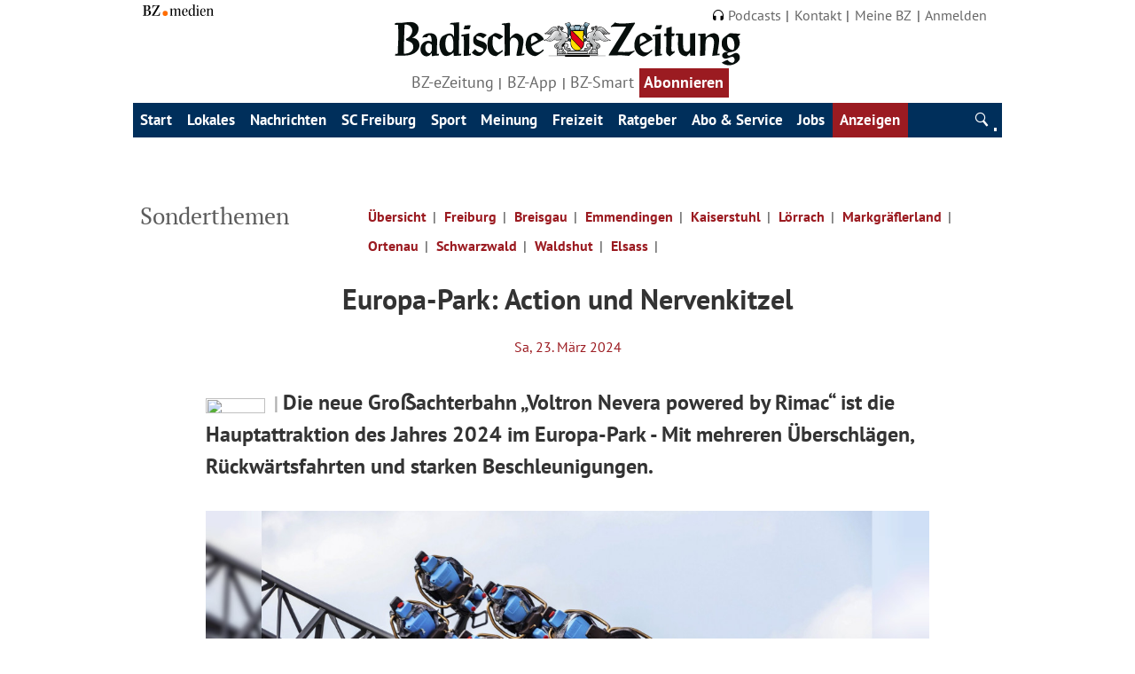

--- FILE ---
content_type: text/html; charset=UTF-8
request_url: https://sonderthemen.badische-zeitung.de/fruehjahrsoeffnung-europa-park-58903/freiburg/europa-park-action-nervenkitzel-grossachterbahn-hauptattraktion-ueberschlaegen-rueckwaertsfahrten-192386?preview=TRM37c4e1f6ac8a34ad5558757e8f1e4d410
body_size: 18231
content:
</div>

 

      <!DOCTYPE html>
<html class lang="de"> 
<base href="https://www.badische-zeitung.de/" /><head>
<link rel="stylesheet" type="text/css" href="https://d.smartico.one/get/hs/bxzs9u535e7ca1d29ga71dehnwmjkrqxl7r3vudp"/>
<script type="text/javascript" src="https://d.smartico.one/get/hs/ns9hanh75vt9ac6e925g0598ov3qo3xgamgkko8x"></script>
<script type="text/javascript" src="https://d.smartico.one/get/hs/fphpamnl9g7wlo1i7vi16i3v4x04zie9bg8hag47"></script>

	<title>Sonderthemen - Die neue Groẞachterbahn „Voltron Nevera powered by Rimac“ ist die Hauptattraktion des Jahres 2024 im Europa-Park - Mit mehreren Überschlägen, Rückwärtsfahrten und starken Beschleunigungen. - Badische Zeitung - Badische Zeitung</title>
		<meta http-equiv="Content-Type" content="text/html; charset=iso-8859-1">
	<meta name="twitter:image" content=""><meta name="twitter:site" content=""><meta name="twitter:card" content=""><meta name="twitter:title" content=""><meta name="twitter:description" content=""><meta http-equiv="Content-Script-Type" content="text/javascript">
	<meta http-equiv="Content-Style-Type" content="text/css">
	<meta http-equiv="Content-Language" content="de">
	<meta http-equiv="imagetoolbar" content="no">
	<meta http-equiv="X-UA-Compatible" content="IE=edge,chrome=1">

	<meta name="viewport" content="width=device-width, initial-scale=1.0, maximum-scale=1.0, user-scalable=no" id="MetaViewport" data-detect-viewport-is-scaled="false"> 
	<script data-qa="Script.MetaViewport">
		var tabletMinWidth  = 760;
		var desktopMaxWidth = 1136;
		var hasTouchScreen = false;
		if ("maxTouchPoints" in navigator) { 
			hasTouchScreen = navigator.maxTouchPoints > 0;
		} else if ("msMaxTouchPoints" in navigator) {
			hasTouchScreen = navigator.msMaxTouchPoints > 0; 
		} else {
			var mQ = window.matchMedia && matchMedia("(pointer:coarse)");
			if (mQ && mQ.media === "(pointer:coarse)") {
				hasTouchScreen = !!mQ.matches;
			} else if ('orientation' in window) {
				hasTouchScreen = true; // deprecated, but good fallback
			} else {
				// Only as a last resort, fall back to user agent sniffing
				var UA = navigator.userAgent;
				hasTouchScreen = (
					/\b(BlackBerry|webOS|iPhone|IEMobile)\b/i.test(UA) ||
					/\b(Android|Windows Phone|iPad|iPod)\b/i.test(UA)
				);
			}
		}
		if (hasTouchScreen && (screen.width > tabletMinWidth) && (screen.width < desktopMaxWidth) ){
			var viewportElement = document.getElementById('MetaViewport');
			viewportElement.setAttribute('content', 'width=1280');
			viewportElement.setAttribute('data-detect-viewport-is-scaled', 'true');
		}
	</script>
	<meta name="author" content="Badische Zeitung">
	<meta name="publisher" content="Badische Zeitung">
	<meta name="copyright" content="1999-2024, Badischer Verlag GmbH &amp; Co. KG, Freiburg im Breisgau">
	<meta name="description" content="Die neue Groẞachterbahn „Voltron Nevera powered by Rimac“ ist die Hauptattraktion des Jahres 2024 im Europa-Park - Mit mehreren Überschlägen, Rückwärtsfahrten und starken Beschleunigungen.
">
		<meta name="keywords" content="Badische Zeitung, S�dbaden, Freiburg, Emmendingen, L�rrach, Offenburg, Basel, Schwarzwald, Ortenau, Elsass, Nachrichten, News, Veranstaltungen, Events, Sport, Gastronomie, Immobilien, Anzeigen, Immobilienmarkt, Archiv">

	<meta name="theme-color" content="#002f5b">

	<meta name="robots" content="index, follow
">

	<meta name="language" content="de">
	<meta name="location" content="freiburg">
	<meta name="revisit-after" content="1 days">
	<meta name="MSSmartTagsPreventParsing" content="true">
		<meta name="google-site-verification" content="_9ECjAc76aXuDbIrqieIDTfmPA7skUk7woKOP4X71Ec">
	<meta name="msvalidate.01" content="34893F16D866C23E1C210906FBDDFDE2">
	<meta property="og:site_name" content="Badische Zeitung">
	<meta property="og:locale" content="de_DE">
	<meta property="fb:page_id" content="177670301122">
	<meta property="fb:pages" content="177670301122">
	<meta property="fb:pages" content="169852840206724">
	<meta property="fb:pages" content="1467623956643600">
	<meta property="fb:pages" content="1222737901154810">
	<meta property="fb:pages" content="1654522001543640">
	<meta property="fb:pages" content="308767272532814">
	<meta property="fb:pages" content="471769169628139">
	<meta property="fb:pages" content="994896783931088">
	<meta property="fb:pages" content="375465269253102">
	<meta property="fb:pages" content="188384757839011">
	<meta property="fb:pages" content="552529394785100">
	<meta property="fb:pages" content="694707420581905">
	<meta property="fb:pages" content="146835065371875">
	<meta property="fb:pages" content="354901774570668">
	<meta property="fb:pages" content="321588284578636">
	<meta property="fb:pages" content="154993171317190">
	<meta property="fb:pages" content="1375463026007695">
	<meta property="fb:pages" content="1413450625572177">
	<meta property="fb:pages" content="285197811646912">
	<meta property="fb:pages" content="105434805689477">

	<link rel="icon" href="https://joey.transmatico.com/storage/assets/sonderthemen.badische-zeitung.de/favicon.ico" type="image/x-icon">
	<link rel="shortcut icon" href="https://joey.transmatico.com/storage/assets/sonderthemen.badische-zeitung.de/favicon.ico" type="image/x-icon">
	<link rel="apple-touch-icon" href="https://joey.transmatico.com/storage/assets/sonderthemen.badische-zeitung.de/images/bz-online-ico.png">


	<link href="https://joey.transmatico.com/storage/assets/sonderthemen.badische-zeitung.de/css/bzo.css" media="all" rel="stylesheet">
	<link href="https://joey.transmatico.com/storage/assets/sonderthemen.badische-zeitung.de/css/bzo-hotfix.css" media="all" rel="stylesheet">
	<link rel="manifest" href="https://joey.transmatico.com/storage/assets/sonderthemen.badische-zeitung.de/manifest.json">


<!-- begin preload of IOM web manager -->
				<link rel="preload" href="https://joey.transmatico.com/storage/assets/sonderthemen.badische-zeitung.de/js/bundle.js" as="script" id="IOMmBundle" crossorigin>
				<link rel="preload" href="https://joey.transmatico.com/storage/assets/sonderthemen.badische-zeitung.de/js/loader.js" as="script" crossorigin>
			<!-- end preload of IOM web manager -->
			<!-- begin loading of IOMm bootstrap code -->
				<script type="text/javascript" src="https://joey.transmatico.com/storage/assets/sonderthemen.badische-zeitung.de/js/loader.js" as="script" data-cmp-ab="2"></script>
			<!-- end loading of IOMm bootstrap code -->

<!-- SZM 2.0 disabled for badzeit -->
  <!-- CHARTBEAT -->
  <script type="text/plain" data-usercentrics="Chartbeat">
    var _sf_async_config = _sf_async_config || {};
    _sf_async_config.uid = 7817;
    _sf_async_config.domain = 'badische-zeitung.de';
    _sf_async_config.flickerControl = false;
    _sf_async_config.useCanonical = true;

    var _sf_startpt = (new Date()).getTime();
  </script>
  <script type="text/plain" data-usercentrics="Chartbeat" async src="https://joey.transmatico.com/storage/assets/sonderthemen.badische-zeitung.de/js/chartbeat_mab.js"></script>
  <!-- /CHARTBEAT -->
  <!-- PIANO-COMPOSER VERSION="1.0.0" CONTEXT="Head" -->
  <script type="text/plain" data-usercentrics="Piano Composer">
  (function(src) {
    var a = document.createElement("script");
      a.type = "text/javascript";
      a.async = true;
      a.src = src;
      var b = document.getElementsByTagName("script")[0];
      b.parentNode.insertBefore(a, b);
  })("//experience-eu.piano.io/xbuilder/experience/load?aid=cLSbBCbdpe");
  </script>
  <script type="text/plain" data-usercentrics="Piano Composer">
    tp = window["tp"] || [];
    tp.push(["setCustomParam", "loggedIn", "n", "user"]);
    tp.push(["setCustomParam", "subscriptionPrint", "n", "user"]);
    tp.push(["setCustomParam", "subscriptionDigital", "n", "user"]);
    tp.push(["setCustomParam", "isSubscriber", "n", "user"]);
    tp.push(["setCustomParam", "hasIncentives", "n", "user"]);
    tp.push(["setCustomVariable", "loggedIn", "n"]);
    tp.push(["setCustomVariable", "subscriptionPrint", "n"]);
    tp.push(["setCustomVariable", "subscriptionDigital", "n"]);
    tp.push(["setCustomVariable", "isSubscriber", "n"]);
    tp.push(["setCustomVariable", "hasIncentives", "n"]);
  </script>
  <!-- /PIANO-COMPOSER -->
  <!-- GTM-DATA-LAYER CONTEXT="Head" -->
  <script>
    dataLayer = [{"pageType":"other","realm":"Bereich Sonstige","szmng":"anzeigen_bzo-son_deu-txt-red-hpn-onl-apn-pan","keywords":"Badische Zeitung, S\u00fcdbaden, Freiburg, Emmendingen, L\u00f6rrach, Offenburg, Basel, Schwarzwald, Ortenau, Elsass, Nachrichten, News, Veranstaltungen, Events, Sport, Gastronomie, Immobilien, Anzeigen, Immobilienmarkt, Archiv","subscriptionDigital":"n","printabo":"n","hasIncentives":"n","registered":"n","subportal":"bzo"}];
  </script>
  <!-- /GTM-DATA-LAYER -->
  <!-- GTM CONTEXT="Head" -->
  <script type="text/plain" data-usercentrics="Google Tag Manager">
    (function(w,d,s,l,i){w[l]=w[l]||[];w[l].push({'gtm.start':new Date().getTime(),event:'gtm.js'});
    var f=d.getElementsByTagName(s)[0],j=d.createElement(s),dl=l!='dataLayer'?'&l='+l:'';
    j.async=true;j.src='https://www.googletagmanager.com/gtm.js?id='+i+dl;f.parentNode.insertBefore(j,f);
    })(window,document,'script','dataLayer','GTM-KKRWC22');
  </script>
  <!-- /GTM -->
   
<!-- CMP -->
<link rel="preconnect" href="https://app.usercentrics.eu/" crossorigin>
<link rel="preconnect" href="https://api.usercentrics.eu/" crossorigin>
<link rel="dns-prefetch" href="https://app.usercentrics.eu/">
<link rel="dns-prefetch" href="https://api.usercentrics.eu/">
<link rel="preload" href="https://app.usercentrics.eu/browser-ui/latest/loader.js" as="script">
<script
   id="usercentrics-cmp"
   data-settings-id="8SnBiBhuO"
   src="https://app.usercentrics.eu/browser-ui/latest/loader.js"
   data-tcf-enabled
   data-suppress-cmp-display></script>
<script type="text/javascript" charset="UTF-8">
   !function() {
               var cpBaseUrl = 'https://cp.badische-zeitung.de';
               var cpController = cpBaseUrl + '/now.js';
               var cpPropertyId = '50e8141f';
  
               !function(C,o,n,t,P,a,s){C.CPObject=n,C[n]||(C[n]=function(){
               C[n].q||(C[n].q=[]),C[n].q.push(arguments)}),C[n].l=+new Date,a=o.createElement(t),
               s=o.getElementsByTagName(t)[0],a.src=P,s.parentNode.insertBefore(a,s)
               }(window,document,"cp","script",cpController);
  
               cp('create', cpPropertyId, {
               baseUrl: cpBaseUrl
               });
              
               cp('render', {
                 onFullConsent: function() {
                            // load advertising
                 }
               });
  
               cp('authenticate', function (error, user) {
                 if (error) {
                             // Error handling depending on use case
                             return;
                 }
  
                 if (user.isLoggedIn() && user.hasValidSubscription()) {
                             // User has valid subscription
                 } else {
                             // User has no valid subscription
                 }
               });
   }()
</script>
<!-- /CMP -->
 
<!-- CMP -->
		
			<link rel="preconnect" href="https://joey.transmatico.com/storage/assets/sonderthemen.badische-zeitung.de/index_3.html" crossorigin>
			<link rel="preconnect" href="https://joey.transmatico.com/storage/assets/sonderthemen.badische-zeitung.de/index_1.html" crossorigin>
			<link rel="dns-prefetch" href="https://joey.transmatico.com/storage/assets/sonderthemen.badische-zeitung.de/index_3.html">
			<link rel="dns-prefetch" href="https://joey.transmatico.com/storage/assets/sonderthemen.badische-zeitung.de/index_1.html">
			<link rel="preload" href="https://joey.transmatico.com/storage/assets/sonderthemen.badische-zeitung.de/js/loader_1.js" as="script">	
			<script id="usercentrics-cmp" data-settings-id="8SnBiBhuO" src="https://joey.transmatico.com/storage/assets/sonderthemen.badische-zeitung.de/js/loader_1.js" data-tcf-enabled data-suppress-cmp-display>
						</script>
<script type="text/javascript" charset="UTF-8">
									!function() {
										var cpBaseUrl = 'https://cp.badische-zeitung.de';
										var cpController = cpBaseUrl + '/now.js';
										var cpPropertyId = '50e8141f';
				
										!function(C,o,n,t,P,a,s){C.CPObject=n,C[n]||(C[n]=function(){
										C[n].q||(C[n].q=[]),C[n].q.push(arguments)}),C[n].l=+new Date,a=o.createElement(t),
										s=o.getElementsByTagName(t)[0],a.src=P,s.parentNode.insertBefore(a,s)
										}(window,document,"cp","script",cpController);
				
										cp('create', cpPropertyId, {
										baseUrl: cpBaseUrl
										});
										
										cp('render', {
										  onFullConsent: function() {
											// load advertising
										  }
										});
									
										cp('authenticate', function (error, user) {
										  if (error) {
											// Error handling depending on use case
											return;
										  }
									
										  if (user.isLoggedIn() && user.hasValidSubscription()) {
											// User has valid subscription
										  } else {
											// User has no valid subscription
										  }
										});
									}()
								</script>
<!-- /CMP -->
<!-- PRIVACYSMARTBLOCKER -->
		
				<link rel="preconnect" href="https://joey.transmatico.com/storage/assets/sonderthemen.badische-zeitung.de/index_2.html" crossorigin>
				<link rel="dns-prefetch" href="https://joey.transmatico.com/storage/assets/sonderthemen.badische-zeitung.de/index_2.html">
				<link rel="preload" href="https://joey.transmatico.com/storage/assets/sonderthemen.badische-zeitung.de/js/uc-block.bundle.js" as="script">
			<script type="application/javascript" src="https://joey.transmatico.com/storage/assets/sonderthemen.badische-zeitung.de/js/uc-block.bundle.js"></script>
<script>
uc.deactivateBlocking(['8Nxb4ZtSa','Bjz7qNsdj-7','S1pcEj_jZX','SyUQ54odobQ','HyP_q4sdobm','8sDWop4Re','506GQ-EsT','9Q2qrmB3','j7Igy6o8D','BJTzqNi_i-m','CguMb4Rq','kE46s8Bx9','HkocEodjb7','-mVfYs69O','D0CQWOSfQ','Zy2sR4h-W','bw3wEz7tLE3Q09','8KMW_aStZj5-y4','OcDQJDXakWLBWC','nsodz8a2H','Hh2oQt6TnpcWTO','Wzl2HXq_P','327XqNnOK3udlW',]);
</script>
<!-- /PRIVACYSMARTBLOCKER -->
<!-- ATInternet -->
<script src="https://joey.transmatico.com/storage/assets/sonderthemen.badische-zeitung.de/js/smarttag.js"></script>
<script type="text/javascript">

				window.addEventListener('CORE_CMP_INITIALIZED', function(event) {
					Tag = new ATInternet.Tracker.Tag();
					if (coreCmp.ucServices['AT Internet'] && coreCmp.ucServices['AT Internet'].consent.status == true) {
						Tag.privacy.setVisitorOptin();
						window.dataLayer = window.dataLayer || [];
						window.dataLayer.push({ 'event': 'CORE_CMP_INITIALIZED' });
					}
				});
			
</script>
<!-- /ATInternet -->
<!-- Cleverpush -->
<script type="text/plain" data-usercentrics="CleverPush" src="https://joey.transmatico.com/storage/assets/sonderthemen.badische-zeitung.de/js/kYHaqoTakk5aTLBHB.js" async></script>
<script type="text/javascript">

				window.addEventListener('CORE_CMP_INITIALIZED', function(event) {
					if (coreCmp.ucServices['CleverPush'] && coreCmp.ucServices['CleverPush'].consent.status != true) {
						navigator.serviceWorker.getRegistrations().then( function(registrations) {
							for(let registration of registrations) {
								if (registration.active.scriptURL.match(/cleverpush-worker.js/)) {
									registration.unregister();
								}
								
							}
						});
					}
				});
			
</script>
<!-- /Cleverpush -->
<!-- Smartico -->
<script async type="text/plain" data-usercentrics="Smartico - Smart Ads" src="bct18ut2plzfqhggfxfpdw64vv48tn825xdpz5u3"></script>
<script async type="text/plain" data-usercentrics="Smartico - Smart Ads" src="j6wffyda73qbyi9tuvcagz8a1ybk2q8olpsv70ic"></script>
<script async type="text/plain" data-usercentrics="Smartico - Smart Ads">
							var link = document.createElement("link");
							link.rel = "stylesheet";
							link.type = "text/css";
							link.href = "https://d.smartico.one/get/hs/owdkr12mefbq1ewtwx343zf3mngapxgigsqnr8lf";
							document.head.appendChild(link);
						 </script>
<!-- /Smartico -->

	<script src="https://joey.transmatico.com/storage/assets/sonderthemen.badische-zeitung.de/js/1.11.1.min.js"></script>
	<script src="https://joey.transmatico.com/storage/assets/sonderthemen.badische-zeitung.de/js/jquery.query-object.js"></script>
	<script src="https://joey.transmatico.com/storage/assets/sonderthemen.badische-zeitung.de/js/underscore.min.js"></script>
	<script src="https://joey.transmatico.com/storage/assets/sonderthemen.badische-zeitung.de/js/core.js"></script>
	<script src="https://joey.transmatico.com/storage/assets/sonderthemen.badische-zeitung.de/js/utils.js"></script>
	<script src="https://joey.transmatico.com/storage/assets/sonderthemen.badische-zeitung.de/js/user.js"></script>
	<meta data-privacy-proxy-server="https://privacy-proxy-server.usercentrics.eu">
	<script type="text/plain" data-usercentrics="DFP Traffective AdServer">
								var link = document.createElement("link");
								link.rel = "stylesheet";
								link.type = "text/css";
								link.href = "//cdntrf.com/css/badische-zeitung.de.css";
								document.head.appendChild(link);</script>
	<script id="trfAdSetup" async src="https://joey.transmatico.com/storage/assets/sonderthemen.badische-zeitung.de/js/badische-zeitung.de.js" type="text/plain" data-usercentrics="DFP Traffective AdServer" data-traffectiveconf='{"targeting": [{"key":"zone","values":null,"value":"default"},{"key":"pagetype","values":null,"value":"article"}],"dfpAdUrl" : "/307308315,63854124/badische-zeitung.de/default"}'></script>
  <link rel="canonical" href="https://www.badische-zeitung.de/sonderthemen/fruehjahrsoeffnung-europa-park-58903/freiburg/europa-park-action-nervenkitzel-grossachterbahn-hauptattraktion-ueberschlaegen-rueckwaertsfahrten-192386?preview=TRM37c4e1f6ac8a34ad5558757e8f1e4d410" />    <link rel="stylesheet" href="https://joey.transmatico.com/storage/cache/sonderthemen.badische-zeitung.de/css/articles/192386.css?ver=e79f9625cca72c55591956ef3b12883f">    <link rel="stylesheet" href="https://joey.transmatico.com/storage/cache/sonderthemen.badische-zeitung.de/css/TRM92a2b5cb9c6906035c2864fa225e1940.css?ver=a140ed26d66fdbb5fb36d100784d56ea"> </head>
<body>



<!-- InfOnline MM --><script type="text/javascript">
if(typeof(IOMm) != 'undefined'){ 
	window.pageview_iomm_data = {"cp":"anzeigen_bzo-son_deu-txt-red-hpn-onl-apn-pan"};
	IOMm('configure', {"st":"badzeit","dn":"data-8abe5cc617.badische-zeitung.de","dg":false,"mh":5});
	IOMm('pageview', window.pageview_iomm_data);
}</script>
<!-- / InfOnline MM -->

<!-- SZM 2.0 disabled for badzeit -->
<!-- GTM CONTEXT="Body" --><noscript>
  <iframe src="https://www.googletagmanager.com/ns.html?id=GTM-KKRWC22" height="0" width="0" style="display:none;visibility:hidden"></iframe>
</noscript><!-- /GTM -->











<header class="header">
	<div class="header__content">
		<div class="header__top-area">
			<div class="header__top-area--logo">
				<a class href="http://bz-medien.de" title="BZ-medien" target="_blank"><img src="https://joey.transmatico.com/storage/assets/sonderthemen.badische-zeitung.de/fonts/bz-medien.svg" title="BZ.medien" alt="BZ.medien"></a>
			</div>
			<div class="header__top-area--nav">
				
<ul class="nav nav__secondary">	
	<li class="nav__secondary__item"><a href="/podcasts"><svg xmlns="http://www.w3.org/2000/svg" xml:space="preserve" viewbox="0 0 48 47.5" style="width: 1.2rem;margin-right: 0.5rem;">
  <path d="M48 26.5C48 11.9 37.3 0 24 0S0 11.9 0 26.5v11.1c0 5.5 4.4 9.9 9.9 9.9h1.3c1.5 0 2.8-1.2 2.8-2.8V29.2c0-1.3-1-2.3-2.3-2.3H4v-.5C4 14.1 13 4 24 4s20 10.1 20 22.5v.5h-7.7C35 27 34 28 34 29.3v15.5c0 1.5 1.2 2.8 2.8 2.8h1.3c5.5 0 9.9-4.4 9.9-9.9V26.5z"></path>
</svg>Podcasts</a></li>
		<li class="nav__secondary__item"><a href="/kontakt" title="Kontakt">Kontakt</a></li>
		<li class="nav__secondary__item"><a href="/meine-bz" title="Meine BZ">Meine BZ</a></li>
		<li class="nav__secondary__item hideOnLoggedIn"><a href="/meine-bz/anmelden">Anmelden</a></li>
	<li class="nav__secondary__item hideOnLoggedOut"><a href="/meine-bz/abmelden">Abmelden</a></li>
</ul>
			</div>
		</div>
		<div class="header__center-area">
			
			<div class="promo-area promo-area--left">




 

 
 

 


  

  





 

 





 
 

 </div>

			<div class="site-titel-nav site-titel-nav-v2">
				<a class="site-titel--logo" href="/" title="Badische Zeitung"><img src="https://joey.transmatico.com/storage/assets/sonderthemen.badische-zeitung.de/fonts/logo_bz.svg" title="Badische Zeitung" alt="Badische Zeitung"></a>
				<div class="header__center-area--nav">
					

<ul class="nav  nav__secondary">
	<li class="nav__secondary__item"><a href="/ezeitung?cn=abo-digi-ezeitung" target="_blank" title="Digitalzeitung">BZ-eZeitung</a></li>
	<li class="nav__secondary__item"><a href="/bzapp" target="_blank" title="BZ-App">BZ-App</a></li>
	<li class="nav__secondary__item"><a href="/bzsmart" target="_blank" title="BZ-Smart">BZ-Smart</a></li>
	<li class="nav__secondary__item isLoggedIn" id="aboBtnHeader"><a href="/abo/" class="fc-default2 aboshopSwitch" title="Abonnieren">Abonnieren</a></li>
</ul>


<style>
	@media  only screen and (min-width: 805px ) {

	}
	@media  only screen and (max-width: 804px ) {
		.site-titel-nav-v2 {
			display: flex;
			max-width: 100%;
			width: 100%;
			justify-content: space-between;
			gap:1rem;
		}
		.site-titel--logo {
			max-width: 200px;
		}
		.header__center-area--nav li:nth-last-child(n+2){
			display: none;
		}
		.header__center-area--nav{
			display:inline-block;
		}
		#aboBtnHeader a {
			--fontSize: 2rem;
			--padding: .3rem 1rem;
			padding: var(--padding);
			font-size: var(--fontSize);
			font-weight: 900;
		}
		#aboBtnHeader:not(.isLoggedIn) a {
			--clr-txt: #9b1b21;
			--clr-bg: transparent;
			--border: 2px solid #9b1b21;
			--fontSize: 2rem;
			--padding: .15rem 1rem;
			padding: var(--padding);
			font-size: var(--fontSize);
			font-weight: 900;
			color: var(--clr-txt);
			border: var(--border);
			background: var(--clr-bg);
			align-self: center;
		}
		#aboBtnHeader::before {
			display: none;;
		}
	}

</style>
<script type="text/javascript">
$(document).on('userDataLoaded', function() {
	$(function() { // ocntinue as soon as DOM is ready
		if ( coreUser.data.hasRealAbo === true ) {
			$('a.aboshopSwitch').attr('href', '/abo/abonnenten');
		}
	});
});
let viewportWidth = window.innerWidth;
let isMobil = true;
const aboBtnHeader = document.getElementById('aboBtnHeader');
if ( viewportWidth >= '804' ) {
	isMobil = false;
}
window.addEventListener('resize', () => {   
	viewportWidth = window.innerWidth; 
	isMobil = viewportWidth >= '804' ? false : true;
	if (isMobil) {
		aboBtnHeader.querySelector('a').textContent = 'Abo';
	} else {
		aboBtnHeader.querySelector('a').textContent = 'Abonnieren';
	}
});
document.addEventListener("DOMContentLoaded", () => {
		if (isMobil) {
			aboBtnHeader.querySelector('a').textContent = 'Abo';
		} else {
			aboBtnHeader.querySelector('a').textContent = 'Abonnieren';
		}
	});
</script>
				</div>
			</div>
			<div class="promo-area promo-area--right">




 


 

 


 



 
 






</div>
			
			<a href="/meine-bz" class="acct-btn hideOnLoggedIn">
	<svg xmlns="http://www.w3.org/2000/svg" xml:space="preserve" viewbox="0 0 38 32">
		<path d="M19 2.963c2.237 0 4.772 2.886 4.772 6.953S21.237 16.738 19 16.738s-4.772-2.755-4.772-6.822S16.763 2.963 19 2.963M19 0c-4.614 0-8.414 4.418-8.414 9.91s3.8 9.792 8.414 9.792 8.414-4.418 8.414-9.792S23.614 0 19 0zm8.881 23.522c1.77 0 4.53 4 4.904 5.703H5.2c.136-1.77 3.746-5.703 5.142-5.703 2.52 0 4.913 1.923 8.956 1.923s6.668-1.923 8.582-1.923zm-17.16-3.582C6.301 19.94 1.357 27.82 0 32h38c-1.493-4.18-5.902-11.94-10.45-11.94-2.605.053-3.835 2.483-8.364 2.483s-5.237-2.392-8.465-2.603z"></path>
	</svg>
</a>
<a href="/meine-bz/konto/kundenkonto" class="acct-btn hideOnLoggedOut">
	<svg xmlns="http://www.w3.org/2000/svg" xml:space="preserve" viewbox="0 0 38 32">
		<path d="M19 0c-4.614 0-8.414 4.418-8.414 9.91s3.8 9.792 8.414 9.792 8.414-4.418 8.414-9.792S23.614 0 19 0zm-8.279 19.94C6.301 19.94 1.357 27.82 0 32h38c-1.493-4.18-5.902-11.94-10.45-11.94-2.605.053-3.835 2.483-8.364 2.483s-5.237-2.392-8.465-2.603z"></path>
	</svg>
</a>
			<div class="offcanvas_button ham-btn" id="offcanvas__main-nav">
				<svg xmlns="http://www.w3.org/2000/svg" xml:space="preserve" viewbox="0 0 46.402 32">
				  <path d="m29.203 28.371-8.059-9.813a11.634 11.634 0 0 0 2.232-6.87C23.376 5.233 18.143 0 11.688 0S0 5.233 0 11.688s5.233 11.688 11.688 11.688c2.108 0 4.085-.558 5.792-1.534l7.924 9.649a1.23 1.23 0 0 0 1.73.17l1.9-1.56a1.23 1.23 0 0 0 .169-1.73zM2.486 11.688a9.202 9.202 0 1 1 18.404 0 9.202 9.202 0 0 1-18.404 0zM26.44.06h19.962v4.991H26.44zm6.036 26.949h13.926V32H32.476zM26.44 13.394h19.962v4.991H26.44z"></path>
				</svg>
			</div>
		</div>

		<div class="nav-holder">
			<div class="navBar offcanvas offcanvas__main-nav offcanvas--left" id="mainbar">
				
<nav class="nav-main" role="navigation" aria-label="Hauptnavigation">



	<ul class="nav nav-main__item list-style--none">
		<li class="nav__item mobil">
			<a href="/abo/" class="abo-btn single-arrow-right aboshopSwitch" target="_self" title="Abonnieren">Abonnieren</a>
		</li>
		<li class="nav__item mobil">
			<a href="/podcasts" class="abo-btn push-btn single-arrow-right" target="_self" title="Push-Nachrichten erhalten">Podcasts<svg xmlns="http://www.w3.org/2000/svg" xml:space="preserve" viewbox="0 0 48 47.5" style="width: 1.3rem;margin-left: 1rem;">
			<path style="fill:#fff;" d="M48 26.5C48 11.9 37.3 0 24 0S0 11.9 0 26.5v11.1c0 5.5 4.4 9.9 9.9 9.9h1.3c1.5 0 2.8-1.2 2.8-2.8V29.2c0-1.3-1-2.3-2.3-2.3H4v-.5C4 14.1 13 4 24 4s20 10.1 20 22.5v.5h-7.7C35 27 34 28 34 29.3v15.5c0 1.5 1.2 2.8 2.8 2.8h1.3c5.5 0 9.9-4.4 9.9-9.9V26.5z"></path>
			</svg></a>
		</li>
		<li class="nav__item mobil">
			<a href="/alles-was-sie-zu-den-browser-push-nachrichten-der-bz-wissen-muessen" class="abo-btn push-btn single-arrow-right" target="_self" title="Push-Nachrichten erhalten">Push-Nachrichten verwalten</a>
		</li>

		
									
		
					
				
													
									<li class="nav__item">
				
								
									<a href="/index.html" class target="_self" title="Start">Start</a>
				
				
				</li>
								
				
													
									<li class="nav__item nav__item--more">
				
								
									<a href="/lokales" class target="_self" title="Lokales">Lokales</a>
				
									<ul class="nav__item__submenu nav__item__submenu--mobile">

						
																					
																												
								<li class="nav__item__submenu__item">
																			<a href="/lokales/freiburg" class="nav__item__submenu__item__link" target="_self" id title="Freiburg">Freiburg</a>
																	</li>
																												
																												
								<li class="nav__item__submenu__item">
																			<a href="/lokales/breisgau" class="nav__item__submenu__item__link" target="_self" id title="Breisgau">Breisgau</a>
																	</li>
																												
																												
								<li class="nav__item__submenu__item">
																			<a href="/lokales/emmendingen" class="nav__item__submenu__item__link" target="_self" id title="Emmendingen">Emmendingen</a>
																	</li>
																												
																												
								<li class="nav__item__submenu__item">
																			<a href="/lokales/kaiserstuhl" class="nav__item__submenu__item__link" target="_self" id title="Kaiserstuhl">Kaiserstuhl</a>
																	</li>
																												
																												
								<li class="nav__item__submenu__item">
																			<a href="/lokales/loerrach-und-dreiland" class="nav__item__submenu__item__link" target="_self" id title="Lörrach">Lörrach</a>
																	</li>
																												
																												
								<li class="nav__item__submenu__item">
																			<a href="/lokales/markgraeflerland" class="nav__item__submenu__item__link" target="_self" id title="Markgräflerland">Markgräflerland</a>
																	</li>
																												
																												
								<li class="nav__item__submenu__item">
																			<a href="/lokales/ortenau" class="nav__item__submenu__item__link" target="_self" id title="Ortenau">Ortenau</a>
																	</li>
																												
																												
								<li class="nav__item__submenu__item">
																			<a href="/lokales/schwarzwald" class="nav__item__submenu__item__link" target="_self" id title="Schwarzwald">Schwarzwald</a>
																	</li>
																												
																												
								<li class="nav__item__submenu__item">
																			<a href="/lokales/waldshut" class="nav__item__submenu__item__link" target="_self" id title="Waldshut">Waldshut</a>
																	</li>
																																									
																												
								<li class="nav__item__submenu__item">
																			<a href="/lokales/fudder" class="nav__item__submenu__item__link" target="_self" id title="fudder">fudder</a>
																	</li>
																												
																												
								<li class="nav__item__submenu__item">
																			<a href="/lokales/gastronomie" class="nav__item__submenu__item__link" target="_self" id title="Gastro">Gastro</a>
																	</li>
																												
																												
								<li class="nav__item__submenu__item">
																			<a href="/polizei-meldungen" class="nav__item__submenu__item__link" target="_self" id title="Polizei">Polizei</a>
																	</li>
																										
					</ul>
				
				</li>
								
				
													
									<li class="nav__item nav__item--more">
				
								
									<a href="/nachrichten" class target="_self" title="Nachrichten">Nachrichten</a>
				
									<ul class="nav__item__submenu nav__item__submenu--mobile">

													<li class="nav__item__submenu__item nav__item__submenu__item--mobile">
								<a href="/nachrichten" class="nav__item__submenu__item__link" target="_self" id title="Nachrichten">Übersicht</a>
							</li>
						
																					
																												
								<li class="nav__item__submenu__item">
																			<a href="/nachrichten/deutschland" class="nav__item__submenu__item__link" target="_self" id title="Deutschland">Deutschland</a>
																	</li>
																																									
																												
								<li class="nav__item__submenu__item">
																			<a href="/nachrichten/suedwest" class="nav__item__submenu__item__link" target="_self" id title="Südwest">Südwest</a>
																	</li>
																												
																												
								<li class="nav__item__submenu__item">
																			<a href="/nachrichten/ausland" class="nav__item__submenu__item__link" target="_self" id title="Ausland">Ausland</a>
																	</li>
																												
																												
								<li class="nav__item__submenu__item">
																			<a href="/nachrichten/wirtschaft" class="nav__item__submenu__item__link" target="_self" id title="Wirtschaft">Wirtschaft</a>
																	</li>
																												
																												
								<li class="nav__item__submenu__item">
																			<a href="/nachrichten/kultur" class="nav__item__submenu__item__link" target="_self" id title="Kultur">Kultur</a>
																	</li>
																												
																												
								<li class="nav__item__submenu__item">
																			<a href="/nachrichten/panorama" class="nav__item__submenu__item__link" target="_self" id title="Panorama">Panorama</a>
																	</li>
																												
																												
								<li class="nav__item__submenu__item">
																			<a href="/nachrichten/wetter" class="nav__item__submenu__item__link" target="_self" id title="Wetter">Wetter</a>
																	</li>
																												
																												
								<li class="nav__item__submenu__item">
																			<a href="/podcasts" class="nav__item__submenu__item__link" target="_self" id title="Podcasts">Podcasts</a>
																	</li>
													
					</ul>
				
				</li>
								
				
													
									<li class="nav__item">
				
								
									<a href="/sport/scfreiburg" class target="_self" title="SC Freiburg">SC Freiburg</a>
				
				
				</li>
								
				
													
									<li class="nav__item nav__item--more">
				
								
									<a href="/sport" class target="_self" title="Sport">Sport</a>
				
									<ul class="nav__item__submenu nav__item__submenu--mobile">

													<li class="nav__item__submenu__item nav__item__submenu__item--mobile">
								<a href="/sport" class="nav__item__submenu__item__link" target="_self" id title="Sport">Übersicht</a>
							</li>
						
																					
																												
								<li class="nav__item__submenu__item">
																			<a href="/sport/regiofussball" class="nav__item__submenu__item__link" target="_self" id title="Regio-Fußball">Regio-Fußball</a>
																	</li>
																												
																												
								<li class="nav__item__submenu__item">
																			<a href="/sport/fussball" class="nav__item__submenu__item__link" target="_self" id title="Fußball">Fußball</a>
																	</li>
																												
																												
								<li class="nav__item__submenu__item">
																			<a href="/sport/eishockey" class="nav__item__submenu__item__link" target="_self" id title="Eishockey">Eishockey</a>
																	</li>
																												
																												
								<li class="nav__item__submenu__item">
																			<a href="/sport/mehrsport/volleyball" class="nav__item__submenu__item__link" target="_self" id title="Volleyball">Volleyball</a>
																	</li>
																												
																												
								<li class="nav__item__submenu__item">
																			<a href="/sport/handball" class="nav__item__submenu__item__link" target="_self" id title="Handball">Handball</a>
																	</li>
																												
																												
								<li class="nav__item__submenu__item">
																			<a href="/sport/basketball" class="nav__item__submenu__item__link" target="_self" id title="Basketball">Basketball</a>
																	</li>
																												
																												
								<li class="nav__item__submenu__item">
																			<a href="/sport/mehrsport/wintersport" class="nav__item__submenu__item__link" target="_self" id title="Wintersport">Wintersport</a>
																	</li>
																												
																												
								<li class="nav__item__submenu__item">
																			<a href="/sport/radsport" class="nav__item__submenu__item__link" target="_self" id title="Radsport">Radsport</a>
																	</li>
																												
																												
								<li class="nav__item__submenu__item">
																			<a href="/sport/mehrsport" class="nav__item__submenu__item__link" target="_self" id title="Mehr Sport">Mehr Sport</a>
																	</li>
																										
					</ul>
				
				</li>
								
				
													
									<li class="nav__item nav__item--more">
				
								
									<a href="/meinung" class target="_self" title="Meinung">Meinung</a>
				
									<ul class="nav__item__submenu nav__item__submenu--mobile">

													<li class="nav__item__submenu__item nav__item__submenu__item--mobile">
								<a href="/meinung" class="nav__item__submenu__item__link" target="_self" id title="Meinung">Übersicht</a>
							</li>
						
																					
																												
								<li class="nav__item__submenu__item">
																			<a href="/meinung/karikaturen" class="nav__item__submenu__item__link" target="_self" id title="Karikaturen">Karikaturen</a>
																	</li>
																												
																												
								<li class="nav__item__submenu__item">
																			<a href="/meinung/kommentare" class="nav__item__submenu__item__link" target="_self" id title="Kommentare">Kommentare</a>
																	</li>
																												
																												
								<li class="nav__item__submenu__item">
																			<a href="/meinung/kolumnen" class="nav__item__submenu__item__link" target="_self" id title="Kolumnen">Kolumnen</a>
																	</li>
																																									
																												
								<li class="nav__item__submenu__item">
																			<a href="/meinung/leserbriefe" class="nav__item__submenu__item__link" target="_self" id title="Leserbriefe">Leserbriefe</a>
																	</li>
																																									
																												
								<li class="nav__item__submenu__item">
																			<a href="/kommentare/zuletztkommentiert" class="nav__item__submenu__item__link" target="_self" id title="Online-Kommentare">Online-Kommentare</a>
																	</li>
																																							
					</ul>
				
				</li>
								
				
													
									<li class="nav__item nav__item--more">
				
								
									<a href="/freizeit" class target="_self" title="Freizeit">Freizeit</a>
				
									<ul class="nav__item__submenu nav__item__submenu--mobile">

													<li class="nav__item__submenu__item nav__item__submenu__item--mobile">
								<a href="/freizeit" class="nav__item__submenu__item__link" target="_self" id title="Freizeit">Übersicht</a>
							</li>
						
																					
																												
								<li class="nav__item__submenu__item">
																			<a href="/freizeit/terminkalender" class="nav__item__submenu__item__link" target="_self" id title="Terminkalender">Terminkalender</a>
																	</li>
																												
																												
								<li class="nav__item__submenu__item">
																			<a href="/freizeit/pop" class="nav__item__submenu__item__link" target="_self" id title="Pop">Pop</a>
																	</li>
																												
																												
								<li class="nav__item__submenu__item">
																			<a href="/freizeit/club" class="nav__item__submenu__item__link" target="_self" id title="Club">Club</a>
																	</li>
																												
																												
								<li class="nav__item__submenu__item">
																			<a href="/freizeit/buehne" class="nav__item__submenu__item__link" target="_self" id title="Bühne">Bühne</a>
																	</li>
																												
																												
								<li class="nav__item__submenu__item">
																			<a href="/freizeit/klassik" class="nav__item__submenu__item__link" target="_self" id title="Klassik">Klassik</a>
																	</li>
																												
																												
								<li class="nav__item__submenu__item">
																			<a href="/freizeit/kunst" class="nav__item__submenu__item__link" target="_self" id title="Kunst">Kunst</a>
																	</li>
																												
																												
								<li class="nav__item__submenu__item">
																			<a href="/freizeit/kino" class="nav__item__submenu__item__link" target="_self" id title="Kino">Kino</a>
																	</li>
																												
																												
								<li class="nav__item__submenu__item">
																			<a href="/freizeit/familien" class="nav__item__submenu__item__link" target="_self" id title="Familien">Familien</a>
																	</li>
																												
																												
								<li class="nav__item__submenu__item">
																			<a href="/freizeit/feste" class="nav__item__submenu__item__link" target="_self" id title="Feste">Feste</a>
																	</li>
																												
																												
								<li class="nav__item__submenu__item">
																			<a href="/freizeit/erlebnisse" class="nav__item__submenu__item__link" target="_self" id title="Erlebnisse">Erlebnisse</a>
																	</li>
																												
																												
								<li class="nav__item__submenu__item">
																			<a href="/freizeit/tickets" class="nav__item__submenu__item__link" target="_self" id title="Tickets">Tickets</a>
																	</li>
																												
																												
								<li class="nav__item__submenu__item">
																			<a href="/freizeit/raetsel.html" class="nav__item__submenu__item__link" target="_self" id title="Rätsel">Rätsel</a>
																	</li>
													
					</ul>
				
				</li>
								
				
													
									<li class="nav__item nav__item--more">
				
								  
									<a href="/ratgeber" class target="_self" title="Ratgeber">Ratgeber</a>
				
									<ul class="nav__item__submenu nav__item__submenu--mobile">

													<li class="nav__item__submenu__item nav__item__submenu__item--mobile">
								<a href="/ratgeber" class="nav__item__submenu__item__link" target="_self" id title="Ratgeber">Übersicht</a>
							</li>
						
																					
																												
								<li class="nav__item__submenu__item">
																			<a href="/ratgeber/reise" class="nav__item__submenu__item__link" target="_self" id title="Reise">Reise</a>
																	</li>
																												
																												
								<li class="nav__item__submenu__item">
																			<a href="/ratgeber/geldfinanzen" class="nav__item__submenu__item__link" target="_self" id title="Geld &amp; Finanzen">Geld & Finanzen</a>
																	</li>
																												
																												
								<li class="nav__item__submenu__item">
																			<a href="/ratgeber/computermedien" class="nav__item__submenu__item__link" target="_self" id title="Computer &amp; Medien">Computer & Medien</a>
																	</li>
																												
																												
								<li class="nav__item__submenu__item">
																			<a href="/ratgeber/natur-umwelt" class="nav__item__submenu__item__link" target="_self" id title="Natur &amp; Umwelt">Natur &amp; Umwelt</a>
																	</li>
																												
																												
								<li class="nav__item__submenu__item">
																			<a href="/ratgeber/bildungwissen" class="nav__item__submenu__item__link" target="_self" id title="Bildung &amp; Wissen">Bildung & Wissen</a>
																	</li>
																												
																												
								<li class="nav__item__submenu__item">
																			<a href="/ratgeber/automobilitaet" class="nav__item__submenu__item__link" target="_self" id title="Auto & Mobilität">Auto & Mobilität</a>
																	</li>
																												
																												
								<li class="nav__item__submenu__item">
																			<a href="/ratgeber/gesundheit-ernaehrung" class="nav__item__submenu__item__link" target="_self" id title="Gesundheit & Ernährung">Gesundheit & Ernährung</a>
																	</li>
																												
																												
								<li class="nav__item__submenu__item">
																			<a href="/ratgeber/berufkarriere" class="nav__item__submenu__item__link" target="_self" id title="Beruf &amp; Karriere">Beruf & Karriere</a>
																	</li>
																												
																												
								<li class="nav__item__submenu__item">
																			<a href="/ratgeber/liebe-familie" class="nav__item__submenu__item__link" target="_self" id title="Liebe &amp; Familie">Liebe & Familie</a>
																	</li>
																												
																												
								<li class="nav__item__submenu__item">
																			<a href="/ratgeber/hausgarten" class="nav__item__submenu__item__link" target="_self" id title="Haus &amp; Garten">Haus & Garten</a>
																	</li>
																												
																												
								<li class="nav__item__submenu__item">
																			<a href="/ratgeber/zisch" class="nav__item__submenu__item__link" target="_self" id title="Zisch">Zisch</a>
																	</li>
																												
																												
								<li class="nav__item__submenu__item">
																			<a href="/ratgeber/zischup" class="nav__item__submenu__item__link" target="_self" id title="Zischup">Zischup</a>
																	</li>
													
					</ul>
				
				</li>
								
				
													
									<li class="nav__item nav__item--more">
				
								
									<a href="/abo-service" class target="_self" title="Abo &amp; Service">Abo &amp; Service</a>
				
									<ul class="nav__item__submenu nav__item__submenu--mobile">

													<li class="nav__item__submenu__item nav__item__submenu__item--mobile">
								<a href="/abo-service" class="nav__item__submenu__item__link" target="_self" id title="Abo &amp; Service">Übersicht</a>
							</li>
						
																					
																												
								<li class="nav__item__submenu__item">
																			<a href="/abo-service/abonnement/" class="nav__item__submenu__item__link" target="_self" id title="Abo-Shop">Abo-Shop</a>
																	</li>
																												
																												
								<li class="nav__item__submenu__item">
																			<a href="/abo-service/abonnement/leserservice.html" class="nav__item__submenu__item__link" target="_self" id title="Abo-Service">Abo-Service</a>
																	</li>
																												
																												
								<li class="nav__item__submenu__item">
																			<a href="/abo-service/bzcard" class="nav__item__submenu__item__link" target="_self" id title="BZ-Card">BZ-Card</a>
																	</li>
																												
																												
								<li class="nav__item__submenu__item">
																			<a href="/bz-ticket" class="nav__item__submenu__item__link" target="_self" id title="bz-ticket.de">bz-ticket.de</a>
																	</li>
																												
																												
								<li class="nav__item__submenu__item">
																			<a href="/abo-service/job-karriere" class="nav__item__submenu__item__link" target="_self" id title="Job &amp; Karriere">Job & Karriere</a>
																	</li>
																												
																												
								<li class="nav__item__submenu__item">
																			<a href="/abo-service/bz-azubis" class="nav__item__submenu__item__link" target="_self" id title="BZ-Azubis">BZ-Azubis</a>
																	</li>
																												
																												
								<li class="nav__item__submenu__item">
																			<a href="/abo-service/bz-medien-shop" class="nav__item__submenu__item__link" target="_self" id title="BZ.medien-Shop">BZ.medien-Shop</a>
																	</li>
																												
																												
								<li class="nav__item__submenu__item">
																			<a href="/abo-service/ueber-uns" class="nav__item__submenu__item__link" target="_self" id title="�ber uns">Über uns</a>
																	</li>
																												
																			 									
								<li class="nav__item__submenu__item">
																			<a href="/abo-service/ueber-uns/museum.html" class="nav__item__submenu__item__link" target="_self" id title="BZ-Museum">BZ-Museum</a>
																	</li>
																																																				
					</ul>
				
				</li>
								
				
													
									<li class="nav__item">
				
								
									<a href="/jobs" class target="_self" title="Jobs">Jobs</a>
				
				
				</li>
								
				
													
									<li class="nav__item nav__item--more">
				
																	
									<a href="/anzeigen" class="nav__item--clicked" target="_self" title="Anzeigen">Anzeigen</a>
				
									<ul class="nav__item__submenu nav__item__submenu--aktive">

													<li class="nav__item__submenu__item nav__item__submenu__item--mobile">
								<a href="/anzeigen" class="nav__item__submenu__item__link" target="_self" id title="Anzeigen">Übersicht</a>
							</li>
						
																																																																																																																																								
					</ul>
				
				</li>
					
		<li class="nav__item nav__item--more mobil">
			<a href="/aboshop/digitaleprodukte" class target="_self" title="Digitale Produkte">Digitale Produkte</a>
			<ul class="nav__item__submenu nav__item__submenu--mobile">
				<li class="nav__item__submenu__item nav__item__submenu__item--mobile">
					<a href="https://ezeitung.badische-zeitung.de/" class="nav__item__submenu__item__link" target="_blank" id title="BZ-eZeitung">BZ-eZeitung</a>
				</li>
				<li class="nav__item__submenu__item">
					<a href="/digitaleprodukte/bzapp" class="nav__item__submenu__item__link" target="_blank" id title="BZ-App">BZ-App</a>
				</li>
				<li class="nav__item__submenu__item">
					<a href="/digitaleprodukte/bzsmart" class="nav__item__submenu__item__link" target="_blank" id title="BZ-Smart">BZ-Smart</a>
				</li>
			</ul>
		</li>
			
		<li class="nav__item mobil">
			<a href="/kontakt" class="ingle-arrow-right" target="_self" title="Kontakt">Kontakt</a>
		</li>

	</ul>

	
	<div class="claim__bzmedien claim__bzmedien--mobil">
		Ein Unternehmen der <a class href="https://www.bz-medien.de/" title="BZ.medien" target="_blank"><img src="https://joey.transmatico.com/storage/assets/sonderthemen.badische-zeitung.de/fonts/bz-medien.svg" title="BZ.medien" alt="BZ.medien"></a>
	</div>

</nav>
				
				<div class="nav search-box">
					<form id="site-header-search" class="search-box__item reset-margin-padding" autocomplete="off" action="/suche/" accept-charset="UTF-8">
						<div class="input-spinner-holder">
							<input id="fsearchphrase_1" class="search-box__input ui-autocomplete__input mainSearch" type="text" value placeholder="Suchen" name="q">
						</div>
						<button id="searchBtn" class="button button--default search-box__button icon__search"><span></span></button>
					</form>
					<div id="ui-dropdown-container-autocomplete" class="search-autocomplete__content" style="display:none"></div>
				</div>	
			</div>
		</div>
		
	</div>
</header>
<div class="screen-visible"></div>



		
		

<!--<div class="Billboard-ad-holder"><div id="traffective-ad-Billboard" class="Billboard"></div></div>-->
	<div class="container">
		<div class="site-content">
			<main class="main" role="main">
				<div class="header__blockbuster  box-modul__content"><section class="trm-row tic-bz" id="ed_container_217129523">
	</section></div>
				
    <div class="trm-row" data-cxense-container="cxense-widgets" data-cxense-widgetid="080aacf13278b8ed1b7be62d8eff39bff608afec" id="cx-top" style="
            clear: both;
            display:block;
        ">
                    </div>

				
				<div class="trm-container trm-holder">


    <div   class="trm-row trm-page-heading">
    <div class="trm-col-md-3 trm-col-12 trm-hubpage">
        <h2 class="media-box__article media-box__article__titel media-box__article__titel--ressort">
            Sonderthemen
       </h2>
    </div>
    <div class="trm-col-md-9 trm-col-12 trm-categories">
                <li class="nav__secondary__item">
            <a href="https://www.badische-zeitung.de/sonderthemen/uebersicht?preview=TRM37c4e1f6ac8a34ad5558757e8f1e4d410">Übersicht</a>
        </li>
                <li class="nav__secondary__item">
            <a href="https://www.badische-zeitung.de/sonderthemen/freiburg?preview=TRM37c4e1f6ac8a34ad5558757e8f1e4d410">Freiburg</a>
        </li>
                <li class="nav__secondary__item">
            <a href="https://www.badische-zeitung.de/sonderthemen/breisgau?preview=TRM37c4e1f6ac8a34ad5558757e8f1e4d410">Breisgau</a>
        </li>
                <li class="nav__secondary__item">
            <a href="https://www.badische-zeitung.de/sonderthemen/emmendingen?preview=TRM37c4e1f6ac8a34ad5558757e8f1e4d410">Emmendingen</a>
        </li>
                <li class="nav__secondary__item">
            <a href="https://www.badische-zeitung.de/sonderthemen/kaiserstuhl?preview=TRM37c4e1f6ac8a34ad5558757e8f1e4d410">Kaiserstuhl </a>
        </li>
                <li class="nav__secondary__item">
            <a href="https://www.badische-zeitung.de/sonderthemen/loerrach?preview=TRM37c4e1f6ac8a34ad5558757e8f1e4d410">Lörrach</a>
        </li>
                <li class="nav__secondary__item">
            <a href="https://www.badische-zeitung.de/sonderthemen/markgraeflerland?preview=TRM37c4e1f6ac8a34ad5558757e8f1e4d410">Markgräflerland</a>
        </li>
                <li class="nav__secondary__item">
            <a href="https://www.badische-zeitung.de/sonderthemen/ortenau?preview=TRM37c4e1f6ac8a34ad5558757e8f1e4d410">Ortenau</a>
        </li>
                <li class="nav__secondary__item">
            <a href="https://www.badische-zeitung.de/sonderthemen/schwarzwald?preview=TRM37c4e1f6ac8a34ad5558757e8f1e4d410">Schwarzwald</a>
        </li>
                <li class="nav__secondary__item">
            <a href="https://www.badische-zeitung.de/sonderthemen/waldshut?preview=TRM37c4e1f6ac8a34ad5558757e8f1e4d410">Waldshut</a>
        </li>
                <li class="nav__secondary__item">
            <a href="https://www.badische-zeitung.de/sonderthemen/elsass?preview=TRM37c4e1f6ac8a34ad5558757e8f1e4d410">Elsass</a>
        </li>
            </div>
</div>
    

    <div class="trm-row">
        <div class="trm-col-12 trm-p-0">
            <p class="anzeige-article">
                - Anzeige -
            </p>
        </div>
    </div>

    <div class="trm-row trm-justify-content-center article  trm-article-page">
        <div class="trm-col-md-10 trm-col-12  article-container">
            <div class="trm-row">
                <div class="trm-col-12 trm-article-header trm-mb-3 article__header">
                    <h1 class="article__header__titel trm-hubpage-article-heading hyphenate">
                         Europa-Park: Action und Nervenkitzel
                    </h1>
                    <p class="article__header__info-area__txt" style="margin-bottom: 2.24rem;">
                        Sa,
                        23. März 2024
                    </p>
                </div>
            </div>
            
                        <div class="trm-row">
                <div class="trm-col-12 trm-article-header trm-mb-3 article__header trm-p-0">
                    <h2 class="trm-sub-title">
                        <span class="bzpluss--holder">
                            <span class="badge__0002">
                                <img class="badge" src="/~images/badge/anzeige.svg" alt="Anzeige" title="Anzeige" pinger-seen="true">
                            </span>
                        </span>
                        <span class="h2-article trm-hubpage-article-heading">
                            Die neue Groẞachterbahn „Voltron Nevera powered by Rimac“ ist die Hauptattraktion des Jahres 2024 im Europa-Park - Mit mehreren Überschlägen, Rückwärtsfahrten und starken Beschleunigungen.
                        </span>
                    </h2>
                </div>
            </div>
            

                        <div class="trm-row">
                <div class="trm-col-12 trm-p-0">
                    <img class="trm-main-image" src="https://joey.transmatico.com/sonderthemen.badische-zeitung.de/storage/images/2024/03/22/mainimage/trmblurred/PdqKxGasqCM0s5lq31mnhkodgQYTDndi.jpeg" style="width: 100%;">
                </div>
            </div>
            
            <div class="trm-row">
                <div class="trm-col-12 trm-article-mi">
                    <p class="figure-caption  figcaption">Ein Zug der Achterbahn “Voltron Nevera“ fährt momentan in der Testphase mit Wasserdummys beladen über die Schienen. FOTO: PHILIPP VON DITFURTH (DPA)</p>
                </div>
            </div>

            <div class="trm-row social trm-col-xs-12">
                <div class="trm-col-12 trm-socialicons trm-socialicons-rounded trm-text-center trm-text-lg-right">
                    <a href="javascript:LinkedInShare();" class="trm-fab trm-fa-linkedin trm-icon trm-icon-linkedin"></a><a href="javascript:FacebookShare();" class="trm-fab trm-fa-facebook-f trm-icon trm-icon-facebook"></a><a href="javascript:TwitterShare();" class="trm-fab trm-fa-twitter trm-icon trm-icon-twitter"></a><a href="javascript:Email();" class="trm-fas trm-fa-envelope trm-icon trm-icon-email"></a><a href="javascript:Print();" class="trm-fas trm-fa-print trm-icon trm-icon-print"></a>
                </div>
            </div>

            
            <div class="trm-col-12 site trm-mt-5">
                <div class="trm-article"><div class="trm-article-body"><p id="ioqji">Nach „Silver Star“ und „Blue Fire“ gibt es im Europa-Park eine neue Groẞachterbahn. An ihr wird noch gebaut, pünktlich zum Start der neuen Saison ist sie noch nicht fertig. Nach Angaben des Freizeitparks wird sie im Laufe der diesjährigen Sommersaison eröffnet werden. Es ist die 14. Achterbahn des Europa-Parks.</p><p id="ibqpe">„Voltron Nevera powered by Rimac“ ist eine Achterbahn der Superlative. Sie wird vor allem ein jüngeres Publikum anziehen. Die knapp 1,4 Kilometer lange Achterbahn entsteht zwischen den Attraktionen„ Poseidon“ und „Euro-Mir“. Mit mehreren Überschlägen, Rückwärtsfahrten und starken Beschleunigungen steht sie für Action. Um die neue Achterbahn herum baut Deutschlands größter Freizeitpark einen neuen Themenbereich, der dem Adrialand Kroatien gewidmet ist.</p><p id="imm7e">Die Achterbahn bietet Nervenkitzel pur und einen Weltrekord: Sie schickt ihre Passagiere mit einem Neigungswinkel von 105 Grad in den steilsten Katapult-Start der Welt. Die Fahrgäste erleben 2,2 Sekunden Schwerelosigkeit am Stück, während sieben Loopings und vier Katapult-Beschleunigungen sie durch die Lüfte schleudern und auf bis zu 90 Kilometer pro Stunde bringen.</p><p id="iow0j">Bevor es losgeht, nehmen die Passagiere in mit zahlreichen Leuchtelementen ausgestatteten Zügen Platz, deren Sitze an alte, gesteppte Ledersessel erinnern. Die 1385 Meter lange und mehr als 30 Meter hohe Bahn schlängelt sich mit zahlreichen neuartigen Fahrelementen durch eine authentische kroatische Landschaft. Heller Kalkstein, Ruinen, Mauerstücke sowie eine Vielzahl von Pflanzen, darunter ein 800 Jahre alter Olivenbaum, sorgen für mediterranes Flair.</p><p id="i7ezy">Am Bahnhof entstehen zwei hohe Türme mit Kuppel, die an den früheren Wardenclyffe Tower des Erfinders Nikola Tesla (1856 bis 1943) in New York erinnern sollen. Die Geschichte des im heutigen Kroatien geborenen Wissenschaftlers und Erfinders Nikola Tesla, der seinen Traum von der drahtlosen Fernübertragung elektrischer Energie verwirklicht, zieht sich als roter Faden durch den Themenbereich. Dort findet sich auch eine neue Eisdiele, Shop, Ausstellung sowie ein Dorfplatz.</p><p id="i5tej">Entwickelt wurde die innovative Achterbahn vom Typ „Stryker-Coaster“ vom Karussell- und Achterbahnbauer Mack Rides in Waldkirch. In etwas mehr als zwei Jahren Bauzeit entstand die Fahrattraktion auf einer Fläche von rund 20.000 Quadratmetern neben dem Themenbereich Griechenland.</p><p id="inbau">Sie ist laut Mack Rides eine der Achterbahnen mit den meisten Überkopf-Elementen weltweit sowie der längste Launch Coaster und die längste Achterbahn mit mehreren Überkopf-Elementen in Europa.</p><p id="i9g7q">Die neue Achterbahn zieht darüber hinaus auch ein in die Kinowelt des Europa-Parks. Das „Magic Cinema 4D“ im französischen Themenbereich läuft ab dieser Saison der Film „Voltron 4D“. Mit atemberaubenden Action- und Spezialeffekten in 4D - darunter 3D-Projektionen, Wind, Düften und beweglichen Sitzen - werden die Zuschauer Teil eines mitreißenden Kinoerlebnisses für die ganze Familie.</p><p id="iyx0f">Und im Traumzeit-Dome können die Zuschauer beim 360-Grad-Abenteuer „Nikola Tesla's Beautiful Croatia“ die vielfältigen Sehenswürdigkeiten Kroatiens erkunden.</p><p id="i5vyi"><b><i>Von Jürgen Ruf</i></b></p><hr id="igpoq"><h2 id="i2c1i">Sommertipp Rulantica</h2><h3 id="i9cq8">Die Wasserwelt Rulantica hat sich zum Ganzjahresziel entwickelt. Im Frühjahr und Sommer bietet sie Erfrischung und Wasserspaß.</h3><p id="igqcp">Rulantica zieht auch in der Saison 2024 Wasserratten und Sonnenanbeter an. Nachdem das Freizeitbad mit spektakulären Rutschen und einem großen Außenbereich deutlich erweitert wurde, ist es ein Sommertipp für alle, die an heißen Tagen Abwechslung und Erfrischung suchen.</p><p id="il27q">Für Urlaubs- und Strand-Feeling unter badischer Sonne sorgen die Outdoor-Rutschlandschaft „Svalgurok“, die Sonnenbad- und Strandlocation „Dynstrønd“ sowie der Kinderbereich „Snorri Strand“. Hier kommt mit Wasserspielplätzen, Rutschen und Attraktionen vor allem der Nachwuchs auf seine Kosten, während es für die Eltern zahlreiche Ruhebereiche und Liegemöglichkeiten gibt.</p><p id="izsmg">Highlights sind die Rutschen - innen wie außen. Der 30 Meter hohen Rutschenturm mit Europas größter Geschwindigkeitsrutsche fällt sofort ins Auge. Zahlreiche Rutschen, ein riesiges Wellenbecken, ein Wild River und vieles mehr sorgen für Wasserspaß. Ein interaktives Wasserkarussell bietet spritzige Abkühlung für die ganze Familie.</p><p id="iud7r">Wer es etwas ruhiger mag, findet im Ruhebereich einen Ort der der Entspannung mit atemberaubendem Blick über die Wasserlandschaft. Auf 1000 Quadratmetern warten gemütliche Liegen, drei textilfreie Holzsaunen, ein Dampfbad und eine große Außenterrasse auf die Gäste. <b><i>jr</i></b></p><hr id="iw98n"><h2 id="i2e9h">HOTELS</h2><h3 id="iqspl">Neues Ambiente</h3><p id="in0ws">Mit sechs Hotels und rund 5800 Betten verfügt der Europa-Park über die größte zusammenhängende Hotellandschaft in Deutschland. Das im italienischen Stil gehaltene Hotel Colosseo wird in diesem Jahr 20 Jahre alt. Neuerungen gibt es im traditionsreichsten Hotel im Park, dem spanischen El Andaluz. Hier wurden der Innenhof und der Hotelpool neu gestaltet und bietet südländisches Flair.</p><hr id="iaj8q"><h2 id="ixuuk">VIRTUAL REALITY</h2><h3 id="ibgcz">Neue Abenteuer</h3><p id="i3cwu">Das Virtual-Reality-Angebot YULLBE am Ortseingang von Rust, direkt neben Rulantica und dem Hotel Kronasar, hat eine neue Attraktion. Von Mai an gibt es das VR-Abenteuer „Dr. G - Victory on Venus“. Die Gäste werden mit ihren VR-Brillen in eine virtuelle Welt entführt und als unerschrockene Helden auf den entfernten Planeten katapultiert. Dort lauern viele Gefahren und Herausforderungen.</p><hr id="i5hl5"><h2 id="igghs">GASTRONOMIE</h2><h3 id="i70bc">Neue Angebote</h3><p id="i29ug">Auch die Restaurants haben sich für die Saison 2024 etwas ausgedacht: Im „Fjord Restaurant - Scandinavian Family Time“ gibt es neu interpretierte, skandinavische Gerichte des renommierten, dänischen TV-Kochs Brian Bojsen. Von ihm stammen auch Fischbrötchenvariationen für das „Fiskehuset“. Außerdem durchlebt das Restaurant „SPICES - Küchen der Welt“ von Mai bis Mitte Juli eine kulinarische Veränderung. In diesem Zeitraum sind alle Speisen zu 100 Prozent vegan. <b><i>jr</i></b></p></div></div>
            </div>

            <div class="trm-row">
                <div class="trm-col-12">
                    <div class="trm-row trm-article-nav">
                        <div   class="trm-col-6 trm-text-left">
            <a href="https://www.badische-zeitung.de/sonderthemen/fruehjahrsoeffnung-europa-park-58903/freiburg/fruehjahrsoeffnung-europa-park-neues-start-sommersaison-attraktionen-veranstaltungen-freizeitpark-192385?preview=TRM37c4e1f6ac8a34ad5558757e8f1e4d410" class="trm-btn trm-btn-primary">
            vorheriger Artikel
        </a>
        </div>



    <div class="trm-col-6 trm-text-right">
        </div>
    


                        <div class="trm-col-12 trm-text-center">
                                                        <a href="https://www.badische-zeitung.de/sonderthemen/fruehjahrsoeffnung-europa-park-58903?preview=TRM37c4e1f6ac8a34ad5558757e8f1e4d410" class="back-btn trm-bb">zurück zur Übersicht </a>
                                                    </div>
                    </div>
                </div>
            </div>




        </div>
    </div>

    

    <div class="TRM-RA_container">
        <hr>
        <div   class="trm-ra-title">Weitere Artikel</div>

<div class="trm-row trm-rel-articles-box">

        <div class="trm-col-md-4 trm-col-12 rel-article"><a href="https://www.badische-zeitung.de/sonderthemen/fruehjahrsoeffnung-europa-park-58903/freiburg/fruehjahrsoeffnung-europa-park-neues-start-sommersaison-attraktionen-veranstaltungen-freizeitpark-192385?preview=TRM37c4e1f6ac8a34ad5558757e8f1e4d410">
            <a href="https://www.badische-zeitung.de/sonderthemen/fruehjahrsoeffnung-europa-park-58903/freiburg/fruehjahrsoeffnung-europa-park-neues-start-sommersaison-attraktionen-veranstaltungen-freizeitpark-192385?preview=TRM37c4e1f6ac8a34ad5558757e8f1e4d410" class="article-box-link">
                <img width="100%" src="https://joey.transmatico.com/sonderthemen.badische-zeitung.de//storage/images/2024/03/22/thumbnail/trmblurred/BzhrwoPBE1otZF2PWRtxfincD2Xf063u.jpeg" alt="">
            </a>

            <div class="media-box-heading">    
                <p class="media-box__article media-box__article__ressort">
                    <span class="rel-magazine-name">   
                        Freiburg
                    </span>
                    <span class="badge__0002">
                        <img class="badge" src="/~images/badge/anzeige.svg" alt="Anzeige" title="Anzeige" pinger-seen="true">
                    </span>
                </p>
            </div>

            <a href="https://www.badische-zeitung.de/sonderthemen/fruehjahrsoeffnung-europa-park-58903/freiburg/fruehjahrsoeffnung-europa-park-neues-start-sommersaison-attraktionen-veranstaltungen-freizeitpark-192385?preview=TRM37c4e1f6ac8a34ad5558757e8f1e4d410" class="headline trm-hub-heading-container trm-hubpage-article-heading">
                Frühjahrsöffnung Europa Park: Viel Neues zum Start in die Sommersaison
            </a>

        <div class="trm-hub-desc">
            Die diesjährige Sommersaison steht im Zeichen von Erweiterungen und neu gebauten großen Fahrgeschäften. Mit Kroatien hält der 17. europäische Themenbereich Einzug...
        </div>

    </div>
    </div>

    </div>
    <div class="Skyscraper-ad-holder"><div id="traffective-ad-Skyscraper" class="Skyscraper"></div></div>



			</main>
		</div>
	</div>

	<footer class="footer" role="contentinfo">
		<div class="footer__content">
			
			<div class="footer__nav-area">

	<div class="trm-row">

		<div class="column large__3 small__3">
			<div class="box-modul">
				<ul class="nav nav-footer nav__secondary">
					<li class="nav__item--vertical nav__secondary__item">
						<a href="/abo-service/bz-archiv" title="Archiv">Archiv</a>
					</li>
					<li class="nav__item--vertical nav__secondary__item">
						<a href="/kontakt" title="Kontakt &amp; Hilfe">Kontakt &amp; Hilfe</a>
					</li>
					<li class="nav__item--vertical nav__secondary__item">
						<a href="/leserbrief" title="Leserbrief">Leserbrief</a>
					</li>
					<li class="nav__item--vertical nav__secondary__item">
						<a href="/service/impressum.html" title="Impressum">Impressum</a>
					</li>
					<li class="nav__item--vertical nav__secondary__item">
						<a href="/abo-service/ueber-uns" title="Über uns">Über uns</a>
					</li>
				</ul>
			</div>
		</div>

		<div class="column large__3 small__3">
			<div class="box-modul">
				<ul class="nav nav-footer nav__secondary">
					<li class="nav__item--vertical nav__secondary__item">
						<a href="/service/agb.html" title="AGB">AGB</a>
					</li>
					<li class="nav__item--vertical nav__secondary__item">
						<a href="/service/datenschutz.html" title="Datenschutz">Datenschutz</a>
					</li>
					<li class="nav__item--vertical nav__secondary__item">
						<a onclick="UC_UI.showSecondLayer(); return false;" href="#">Cookie-Einstellungen</a>
					</li>
					<li class="nav__item--vertical nav__secondary__item">
						<a href="/anzeigen/informationen" title="Mediadaten">Mediadaten</a>
					</li>
				</ul>
			</div>
		</div>

		<div class="column large__3 small__3">
			<div class="box-modul">
				<ul class="nav nav-footer nav__secondary">
					<li class="nav__item--vertical nav__secondary__item">
						<a href="/schnapp" target="_blank" title="schnapp.de">schnapp.de</a>
					</li>
					<li class="nav__item--vertical nav__secondary__item">
						<a href="/bz-ticket" target="_blank" title="bz-ticket.de">bz-ticket.de</a>
					</li>
					<li class="nav__item--vertical nav__secondary__item">
						<a href="/wohnverdient" target="_blank" title="wohnverdient.de">wohnverdient.de</a>
					</li>
					<li class="nav__item--vertical nav__secondary__item">
						<a href="/trauer" target="_blank" title="BZtrauer">BZtrauer</a>
					</li>
					<li class="nav__item--vertical nav__secondary__item">
						<a href="https://flirt.badische-zeitung.de/" title="BZflirt">BZflirt</a>
					</li>
				</ul>
			</div>
		</div>

		<div class="column large__3 small__3">
			<div class="box-modul">
				<ul class="nav nav-footer nav__secondary">
					<li class="nav__item--vertical nav__secondary__item">
						<a href="/raetsel" title="Rätsel" target="_blank">Rätsel</a>
					</li>
					<li class="nav__item--vertical nav__secondary__item">
						<a href="/fudder" title="fudder">fudder</a>
					</li>
					<li class="nav__item--vertical nav__secondary__item">
						<a href="https://www.bz-medien.shop/" title="BZ.medien-Shop" target="_blank">BZ.medien-Shop</a>
					</li>
					<li class="nav__item--vertical nav__secondary__item">
						<a href="/kinder-helfen-kindern" title="Kinder helfen Kindern">Kinder helfen Kindern</a>
					</li>
					<li class="nav__item--vertical nav__secondary__item">
						<a href="/meine-bz/kundenkonto/kuendigung" title="Abonnement hier kündigen">Abonnement hier kündigen</a>
					</li>
				</ul>
			</div>
		</div>

	</div>

</div>
		</div>
	</footer>

<script>

// ----------------------------------------------------
// ------------------------------  BZO SubNavi Funktion
//$(".nav__item--more").click(function(e) {
//   $( this ).children( ".nav__item__submenu" ).addClass( "nav__item__submenu--aktive" );
//   e.preventDefault();
//});

//$(document).ready(function() {
//	$('.class', '#class-container').css ('color', '#123456');
//	$('.zitate', '#article').wrapInner('<div class="article__text__zitat article__text__zitat--left">')
//	$(".article iframe[src^='https://www.youtu']").wrap('<div class="ngVideo">');
//});

// ----------------------------------------------------
// --------------------------------  Search-Area Slider

$(function() {
	$('#searchBtn').on('click.searchSlider', function(e) { 
		if ( $('#fsearchphrase_1').width( ) <= '30' ) {
			$('#fsearchphrase_1').addClass( 'search-box__input--open' );
			$( "#fsearchphrase_1" ).focus();
			return false;
		} else {
			if ( $('#fsearchphrase_1').val() == "" ) {
				$('#fsearchphrase_1').removeClass( 'search-box__input--open' );
				return false;
			}
		}
	});
	$('body').on('click.searchSliderClose', function(e) { 
		if ( $('#fsearchphrase_1').hasClass('search-box__input--open') ) {
			if ( (!$(e.target).hasClass('search-box__button')) && (!$(e.target).hasClass('search-box__input')) ) {
				$('#fsearchphrase_1').removeClass( 'search-box__input--open' );
			}
		}
	});
});


</script>
<div class="OutOfPage-ad-holder"><div id="traffective-ad-OutOfPage" class="OutOfPage"></div></div>
<!-- DEBUG ADSERVER: 

	Mandator = bzo
	    Zone = extern/transmatico/index.html

         Traffective AdUnit = default
           Traffective Zone = default
      Traffective Kategorie = 
        Traffective Dossier = 
          Traffective Ort 1 = 
          Traffective Ort 2 = 
 Traffective NoProgrammatic = 
          Traffective NoAds = 
       Traffective Pagetype = article

	Creative = 160x600;ws
	Creative = 1x1;cu
	Creative = 800x250;bb

-->
<script language="JavaScript">
  omsv_centered=true;
  var adlWallPaperLeft=(window.innerWidth / 2) + (1000 / 2);
</script>

<!-- CHARTBEAT --><script type="text/plain" data-usercentrics="Chartbeat">
(function() {

  var _sf_async_config = _sf_async_config || {};

  var _cbq = window._cbq = (window._cbq || []);
  _cbq.push(['_acct', 'anon']);

  function loadChartbeat() {
    window._sf_endpt = (new Date()).getTime();
    var e = document.createElement('script');
    e.setAttribute('language', 'javascript');
    e.setAttribute('type', 'text/javascript');
    e.setAttribute('src', '//static.chartbeat.com/js/chartbeat.js');
    document.body.appendChild(e);
  }

      loadChartbeat();
})();
</script><!-- /CHARTBEAT -->
<!-- MEASUREMENT VERSION="1.0.1" --><script type="text/javascript" src="https://joey.transmatico.com/storage/assets/sonderthemen.badische-zeitung.de/js/measurement.js"></script>
<script type="text/javascript">
							measurement.init({
							    production: true,
							    endpoint: 'https://ping.badische-zeitung.de',
								state: ,
							    uri: null,
							    turnedOff: true,
							    reportInterval: 10,
							    idleTimeout: 7,
							  },{
							    wordcount: 0,
							    commentcount: 0,
							  }
							);

							measurement.track('measurement', 'request', {}, true);
</script><!-- /MEASUREMENT -->
<script>
																					coreLoader.require( [
																						"/js/app.js",
																						// "/js/search.js",
																						"/js/navigation.js",
																						"/js/swiper.min.js",
																					], function () {
																						app.init( { isMobile: false } );
																						// search.init();
																						navigation.init( { scrollSmoothness: 333 } );
																					} );
																				</script>
<script>coreLoader.require( [ "/~js/core/analytics.js","/~js/core/analytics/service/infonline/szmng.js" ], function () { ; } );</script>
<script>coreLoader.require( [ "/~js/core/cmp.js" ], function () { ; } );</script>
  <script>window.TRM = {}; </script>    <script type="application/javascript" src="https://joey.transmatico.com/storage/cache/sonderthemen.badische-zeitung.de/js/TRM92a2b5cb9c6906035c2864fa225e1940.js?ver=a140ed26d66fdbb5fb36d100784d56ea"></script>      
    <script>var _paq = window._paq = window._paq || [];
            _paq.push(['setCustomDimension', 1, 'fruehjahrsoeffnung-europa-park-58903']);_paq.push(['setCustomDimension', 2, 'freiburg']);_paq.push(["setCustomDimension", 3, "2024-03-23"]);_paq.push(["setCustomDimension", 4, "192386"]);_paq.push(['setCustomDimension', 5, 'article']);_paq.push(["setCustomDimension", 6, "1"]);_paq.push(["setCustomDimension", 7, "9"]);_paq.push(["setCustomDimension", 8, "960"]);                _paq.push(['enableHeartBeatTimer', 30]);
                _paq.push(['trackPageView']);
                _paq.push(['enableLinkTracking']);(function() {
                var u='//analytics.transmatico.com/';
                _paq.push(['setTrackerUrl', u+'matomo.php']);
                _paq.push(['setSiteId', '17']);
                var d=document, g=d.createElement('script'), s=d.getElementsByTagName('script')[0];
                g.type='text/javascript'; g.async=true; g.src=u+'matomo.js'; s.parentNode.insertBefore(g,s);
              })();</script>
<script type="text/javascript">

                    if (typeof window.TRM === 'undefined') {
                        window.TRM = {};
                    }
                    if (typeof window.TRM.TRM_SLIDER_SETTINGS_SMADV2 === 'undefined') {
                        window.TRM.TRM_SLIDER_SETTINGS_SMADV2 = {};
                    }
                window.TRM.TRM_SLIDER_SETTINGS_SMADV2["slickSliderGallerySlidesToShow"] = 3;
window.TRM.TRM_SLIDER_SETTINGS_SMADV2["slickSliderGallerySlidesToScroll"] = 1;
window.TRM.TRM_SLIDER_SETTINGS_SMADV2["slickSliderGalleryCenterMode"] = false;
window.TRM.TRM_SLIDER_SETTINGS_SMADV2["dropArrows"] = true;
window.TRM.TRM_SLIDER_SETTINGS_SMADV2["disabledArrowsCounts"] = 3;
window.TRM.TRM_SLIDER_SETTINGS_SMADV2["infinite"] = false;
window.TRM.TRM_SLIDER_SETTINGS_SMADV2["slickSliderGalleryDots"] = false;
window.TRM.TRM_SLIDER_SETTINGS_SMADV2["autoplay"] = true;
window.TRM.TRM_SLIDER_SETTINGS_SMADV2.isMobile = false;
window.TRM.TRM_SLIDER_SETTINGS_SMADV2.isTablet = false;
window.TRM.TRM_SLIDER_SETTINGS_SMADV2.logoWidgetHidden = true;
console.log(window.TRM.TRM_SLIDER_SETTINGS_SMADV2);
console.log(window.TRM);
</script>
  <script type="application/javascript"></script> <script type="application/javascript" src="https://joey.transmatico.com//js/justifiedgallery.js"></script> </body>
</html>


--- FILE ---
content_type: text/css
request_url: https://joey.transmatico.com/storage/assets/sonderthemen.badische-zeitung.de/css/bzo.css
body_size: 30366
content:
.text-left.text-left{text-align:left}.text-right.text-right{text-align:right}table-center td,table-center th,.table-center td,.table-center th,.text-center.text-center{text-align:center}.text-justify.text-justify{text-align:justify}.vert-center.vert-center{display:flex;align-self:center;-ms-flex-item-align:center}.left.left{float:left}.right.right{float:right}.float-none.float-none{float:none}.comment__list__tools,.comment__list,.breadcrumb__container,.nav__item__submenu,.nav,.ld-grid,.row,.row-nested,form,article,aside,details,figcaption,figure,footer,header,hgroup,main,nav,section,summary,ul,ol,p,body,html,.reset-margin-padding.reset-margin-padding,.rset-mp.rset-mp{margin:0;padding:0}html{font:62.5%/1.6 PTSans,Arial;color:#333;box-sizing:border-box;-webkit-font-smoothing:antialiased;-moz-osx-font-smoothing:grayscale}body{font-size:16px;font-size:1.6rem;line-height:22.4px;line-height:2.24rem;background-color:#fff}*,*:before,*:after{box-sizing:inherit}h4,.h4,h3,.ngInfobox,.ngBriefHz,.ngBzhz18,.ngHZ18Glosse,.ngBzhz18glosse,.h3,h2,.h2,h1,.h1{font-weight:900;font-style:normal;text-rendering:optimizeLegibility;margin:0}h1,.h1{font-size:32px;font-size:3.2rem;line-height:44.8px;line-height:4.48rem}h2,.h2{font-size:26px;font-size:2.6rem;line-height:33.6px;line-height:3.36rem}h3,.ngInfobox,.ngBriefHz,.ngBzhz18,.ngHZ18Glosse,.ngBzhz18glosse,.h3{font-size:20px;font-size:2rem;line-height:25.2px;line-height:2.52rem}h4,.h4{font-size:18px;font-size:1.8rem;line-height:22.4px;line-height:2.24rem}p{font-size:inherit;margin-bottom:22.4px;margin-bottom:2.24rem}em,i,dfn,.em{font-weight:400;font-style:italic}.badget,.search-list__item__titel,.button--txtstyle,.link__more,.ngBold,.ngBriefDz,.ngAbcRot,.ngZwiti,.ngInfobox,.ngBriefHz,.ngBzhz18,.ngHZ18Glosse,.ngBzhz18glosse,.article-list--ordered__item:before,.kontext-links__item,.media-box__article__titel-navi .nav__secondary__item>a,.media-box__article__titel--b,.autocomplete__header.search-autocomplete__content .search-list__heading,strong,b,.strong{font-weight:700;font-style:normal}small,.small{font-size:75%;display:inline-block;line-height:1.5em}sub,sup{font-size:85%;line-height:0;position:relative;vertical-align:baseline}sup{top:-.5em}sub{bottom:-.25em}img{max-width:100%;width:100%;height:auto;border:0;display:block;min-height:1px}img[src$=".svg"]{height:100%}svg:not(:root){overflow:hidden}a:hover,a:focus,a:active,a[class*="--click"],a[class*="clicked"]{outline:0;text-decoration:underline}a{color:#9b1b21;text-decoration:none;outline:0;background:rgba(0,0,0,0);cursor:pointer;position:relative}a img{border:none}.flex-control-nav,.ac__container,.search-list,.media-box__gallery--slider,.nav,.navBar,.row,.row-nested,.list-style--none,.ls-none{margin-left:0;list-style:none}.flex-control-nav ul,.ac__container ul,.search-list ul,.media-box__gallery--slider ul,.nav ul,.navBar ul,.row ul,.row-nested ul,.flex-control-nav ol,.ac__container ol,.search-list ol,.media-box__gallery--slider ol,.nav ol,.navBar ol,.row ol,.row-nested ol,.list-style--none ul,.list-style--none ol,.ls-none ul,.ls-none ol{list-style:none}ul,ol,dl{margin-bottom:22.4px;margin-bottom:2.24rem}ul,ol{margin-left:22.4px;margin-left:2.24rem;list-style-position:outside}ul ul,ul ol,ol ul,ol ol{margin-left:22.4px;margin-left:2.24rem}dl dt{margin-bottom:11.2px;margin-bottom:1.12rem;font-weight:700}dl dd{margin-bottom:11.2px;margin-bottom:1.12rem;margin-left:0}hr{border-style:solid;border-width:0 0 1px 0;border-color:#d1d1d1;margin:0;clear:both;box-sizing:content-box}.hr--tb2{border-style:solid;border-width:0 0 1px 0;border-color:#d1d1d1;margin:11.2px 0}abbr,acronym,blockquote,code,dir,kbd,listing,plaintext,q,samp,tt,var,xmp{-webkit-hyphens:none;-moz-hyphens:none;-ms-hyphens:none;-o-hyphens:none;hyphens:none}article,aside,details,figcaption,figure,footer,header,hgroup,main,nav,section,summary{display:block}mark{background:#ff0;color:#000}audio,canvas,progress,video{display:inline-block;vertical-align:baseline}audio:not([controls]){display:none;height:0}[hidden],template{display:none}.nav,.navBar,.row,.row-nested{box-sizing:border-box}.column--rw,.column--cw,.row,.row-nested{display:flex}.button{border-width:1px;border-style:solid;border-color:#002f5b;border-radius:4px;background-color:#fff;display:inline-block;font:inherit;font-size:16px;font-size:1.6rem;font-weight:700;line-height:inherit;padding:5.6px 11.2px;padding:.56rem 1.12rem;vertical-align:middle;outline:0;-webkit-tap-highlight-color:rgba(0,0,0,0);width:auto;cursor:pointer;position:relative;-webkit-transition-property:all;-moz-transition-property:all;transition-property:all;transition-duration:0.3s;-webkit-appearance:none;-moz-appearance:none}.button--default{color:#fff;background:#002f5b;border-color:#000}.button--default:hover,.button--default:focus{color:#fff;background:#002140;text-decoration:none}.button--default2{color:#fff;background:#9b1b21;border-color:#2e080a}.button--default2:hover,.button--default2:focus{color:#fff;background:#6d1317;text-decoration:none}.button--default3{color:#000;background:#efd612;border-color:#796d08}.button--default3:hover,.button--default3:focus{color:#fff;background:#a7960d;text-decoration:none}.button:focus{outline:none}.button.disabled,.button.disabled:hover,.button.disabled:focus,.button.disabled:active,input.button:disabled,button.button:disabled{box-shadow:none;border-color:#727272;background-color:#b0b0b0;color:#727272;text-shadow:none;cursor:not-allowed}button::-moz-focus-inner,input::-moz-focus-inner{border:0;padding:0}input[type="number"]::-webkit-inner-spin-button,input[type="number"]::-webkit-outer-spin-button{height:auto}input[type="search"]::-webkit-search-cancel-button,input[type="search"]::-webkit-search-decoration{-webkit-appearance:none}input[type="search"]{-webkit-appearance:textfield;-moz-box-sizing:content-box;-webkit-box-sizing:content-box;box-sizing:content-box}input[type="checkbox"],input[type="radio"]{box-sizing:border-box;padding:0}button,select{text-transform:none}select:focus{outline:1px solid #f2f2f2}button{overflow:visible}legend *{-webkit-margin-top-collapse:separate}input::-moz-focus-inner{border:0;padding:0}.field .text input[type="search"]{-webkit-appearance:textfield}form{display:block;font-family:PTSans,Arial}fieldset,.fieldset{border-width:0;padding:0;margin:0;font-size:0;position:relative}legend,.legend{border-width:0px;padding:0;margin:0 0 22.4px 0;font-size:20px;font-size:2rem;color:#002f5b;position:relative;top:8px;top:.8rem;width:100%}label,button,input,optgroup,select,textarea{color:inherit;font:inherit;line-height:inherit;margin:0}label,.label{display:inline-block;cursor:pointer}input{overflow:visible;display:inline-block}[type="text"],[type="password"],[type="datetime"],[type="datetime-local"],[type="date"],[type="month"],[type="time"],[type="week"],[type="number"],[type="email"],[type="url"],[type="search"],[type="tel"],[type="color"],.styled__upload--txt,textarea,select{width:100%;outline:none;resize:none;margin:0;padding:5.6px;padding:.56rem;vertical-align:middle;background-color:#fff;border-width:1px;border-color:#b0b0b0;border-style:solid;border-radius:0;transition:0 0 6px rgba(155,27,33,0.3);transition-duration:.5s;hin-height:2.2em}[type="text"]:focus,[type="text"]:hover,[type="password"]:focus,[type="password"]:hover,[type="datetime"]:focus,[type="datetime"]:hover,[type="datetime-local"]:focus,[type="datetime-local"]:hover,[type="date"]:focus,[type="date"]:hover,[type="month"]:focus,[type="month"]:hover,[type="time"]:focus,[type="time"]:hover,[type="week"]:focus,[type="week"]:hover,[type="number"]:focus,[type="number"]:hover,[type="email"]:focus,[type="email"]:hover,[type="url"]:focus,[type="url"]:hover,[type="search"]:focus,[type="search"]:hover,[type="tel"]:focus,[type="tel"]:hover,[type="color"]:focus,[type="color"]:hover,.styled__upload--txt:focus,.styled__upload--txt:hover,textarea:focus,textarea:hover,select:focus,select:hover{border-color:#002f5b;cursor:default}input::-webkit-input-placeholder,textarea::-webkit-input-placeholder{color:#6f6f6f}input:-moz-placeholder,textarea:-moz-placeholder{color:#6f6f6f}input::-moz-placeholder,textarea::-moz-placeholder{color:#6f6f6f}input:-ms-input-placeholder,textarea:-ms-input-placeholder{color:#6f6f6f}input:-placeholder,textarea:-placeholder{color:#6f6f6f}select:disabled,input:disabled,textarea:disabled,option:disabled{box-shadow:none;cursor:not-allowed}select:disabled:hover,input:disabled:hover,textarea:disabled:hover,option:disabled:hover,select:disabled:focus,input:disabled:focus,textarea:disabled:focus,option:disabled:focus{box-shadow:none;cursor:not-allowed}input:read-only,textarea:read-only,option:read-only{box-shadow:none;cursor:not-allowed}input:read-only:hover,textarea:read-only:hover,option:read-only:hover,input:read-only:focus,textarea:read-only:focus,option:read-only:focus{box-shadow:none;cursor:not-allowed}textarea{min-height:200px;min-height:20rem}input[type="radio"],input[type="checkbox"]{width:auto;margin-right:5.6px;margin-right:.56rem;border:0;cursor:pointer;vertical-align:inherit}@media screen and (-ms-high-contrast: active),(-ms-high-contrast: none){html input,html .input-group input{line-height:0;padding-top:7.2px;padding-top:.72rem;padding-bottom:7.2px;padding-bottom:.72rem}html input[type="submit"],html input[type="reset"]{line-height:inherit}}.ie6 input,.ie7 input,.ie8 input,.ie9 input{height:33.4px}.styled__checkbox:not(:checked),.styled__checkbox:checked,.styled__radio:not(:checked),.styled__radio:checked{position:absolute;left:-9999px;left:-999.9rem}.styled__checkbox:not(:checked)+label,.styled__checkbox:checked+label,.styled__radio:not(:checked)+label,.styled__radio:checked+label{position:relative;padding-left:22.4px;padding-left:2.24rem;cursor:pointer}.styled__checkbox:not(:checked)+label:before,.styled__checkbox:checked+label:before,.styled__radio:not(:checked)+label:before,.styled__radio:checked+label:before{content:"";position:absolute;left:0;top:3px;top:.3rem;width:16px;width:1.6rem;height:16px;height:1.6rem;border:1px solid #b0b0b0;background:#f8f8f8}.styled__checkbox:not(:checked)+label:after,.styled__checkbox:checked+label:after{content:"✔";position:absolute;top:0px;left:.2em;font-size:1.2em;color:#002f5b;transition:all 0.2s}.styled__checkbox:not(:checked)+label:after{filter:progid:DXImageTransform.Microsoft.Alpha(Opacity=0);opacity:0;transform:scale(0)}.styled__checkbox:checked+label:after{filter:progid:DXImageTransform.Microsoft.Alpha(enabled=false);opacity:1;transform:scale(1)}.styled__checkbox:disabled:not(:checked)+label:before,.styled__checkbox:disabled:checked+label:before{box-shadow:none;border-color:#a7a7a7;background-color:#b0b0b0}.styled__checkbox:disabled:not(:checked)+label:after,.styled__checkbox:disabled:checked+label:after{color:#b0b0b0}.styled__checkbox:disabled+label{color:#b0b0b0}.styled__checkbox:checked:focus+label:before,.styled__checkbox:not(:checked):focus+label:before{border:1px solid #9b1b21}.styled__checkbox:checked+label:hover:before,.styled__checkbox:not(:checked)+label:hover:before{border:1px solid #9b1b21}.styled__radio:not(:checked)+label:before,.styled__radio:checked+label:before{border-radius:45%;transition:all 0.2s}.styled__radio:checked+label:before{color:#002f5b;border-color:#002f5b;background-color:#002f5b;box-shadow:inset 0 0 0 2px #fff}.styled__radio:disabled:not(:checked)+label:before,.styled__radio:disabled:checked+label:before{box-shadow:none;border-color:#a7a7a7;background-color:#b0b0b0}.styled__radio:disabled+label{color:#b0b0b0}.styled__radio:checked:focus+label:before,.styled__radio:not(:checked):focus+label:before{border:1px solid #9b1b21}.styled__radio:checked+label:hover:before,.styled__radio:not(:checked)+label:hover:before{border:1px solid #9b1b21}.styled__select{position:relative;display:inline-block;width:100%;background-color:#fff}.styled__select:after{font-family:"Icons";content:"";position:absolute;top:0;right:0;z-index:5;padding:6px;padding:.6rem}.styled__select select{-webkit-appearance:none;-moz-appearance:none;display:inline-block;width:100%;cursor:pointer;outline:0;border-radius:0;background:rgba(0,0,0,0);position:relative;z-index:15}.styled__select select::-ms-expand{display:none}.styled__upload{box-align:stretch;align-items:stretch;-ms-flex-align:stretch;display:flex;cursor:pointer;box-pack:start;justify-content:flex-start;-ms-flex-pack:start;overflow:hidden;position:relative}.styled__upload [type="file"]{width:100%;height:100%;position:absolute;left:0;top:0;filter:progid:DXImageTransform.Microsoft.Alpha(Opacity=0);opacity:0;outline:0}.styled__upload--btn{white-space:nowrap;border-radius:0}input.error,input.error__field,input[class*="error"],textarea.error,textarea.error__field,textarea[class*="error"],select.error,select.error__field,select[class*="error"]{color:#333;border-color:#da0b1a}label.error,label.error__label,label[class*="error"]{color:#da0b1a}label.error:before,label.error__label:before,label[class*="error"]:before{content:"";speak:none;font-style:normal;font-weight:normal;font-family:"Icons";line-height:0}label.error:before,label.error__label:before,label[class*="error"]:before{vertical-align:middle;padding-right:5.6px;padding-right:.56rem}.styled__checkbox[class*="error"]+.styled__label,.styled__radio[class*="error"]+.styled__label{color:#da0b1a}.error__info-feld{padding:5.6px;padding:.56rem;border-width:0 1px 1px 1px;border-color:#da0b1a;border-style:solid;font-size:14px;font-size:1.4rem;line-height:16px;line-height:1.6rem;font-weight:normal;color:#000;background-color:#fa9da4;position:absolute;top:100%;z-index:50}.row,.row-nested{font-size:0;position:relative;-ms-flex-flow:row wrap;flex-flow:row wrap;box-pack:start;justify-content:flex-start;-ms-flex-pack:start}.column{position:relative;font-size:16px;font-size:1.6rem;line-height:22.4px;line-height:2.24rem;display:inline-block;vertical-align:top;position:relative;*display:inline;*zoom:1}.column--cw{-ms-flex-flow:column wrap;flex-flow:column wrap}.column--rw{-ms-flex-flow:row wrap;flex-flow:row wrap}.column--se{align-self:flex-end;-ms-flex-item-align:end}.column--bo-ce+*{border-left:1px solid #d1d1d1}.large__1{width:8.3333333333%}.large__2{width:16.6666666667%}.large__3{width:25%}.large__4{width:33.3333333333%}.large__5{width:41.6666666667%}.large__6{width:50%}.large__7{width:58.3333333333%}.large__8{width:66.6666666667%}.large__9{width:75%}.large__10{width:83.3333333333%}.large__11{width:91.6666666667%}.large__12{width:100%}@media only screen and (min-width: 600px ) and (max-width: 980px ){.medium__1{width:16.6666666667%}.medium__2{width:33.3333333333%}.medium__3{width:50%}.medium__4{width:66.6666666667%}.medium__5{width:83.3333333333%}.medium__6{width:100%}}@media only screen and (max-width: 599px ){.small__1{width:16.6666666667%}.small__2{width:33.3333333333%}.small__3{width:50%}.small__4{width:66.6666666667%}.small__5{width:83.3333333333%}.small__6{width:100%}}@media only screen and (max-width: 320px ){.xsmall__1{width:33.3333333333%}.xsmall__2{width:66.6666666667%}.xsmall__3{width:100%}}.eq-h.eq-h{display:flex}.col-wrap,.eq-h__cw{-ms-flex-flow:column wrap;flex-flow:column wrap}.eq-h__dc{box-orient:vertical;flex-direction:column;-ms-flex-direction:column}.eq-h__g1{flex-grow:1;-ms-flex-positive:1}.eq-h--s1{flex-shrink:1;-ms-flex-negative:1}.eq-h__g0-s1-ba{box-flex:0;flex:0 1 auto}.eq-h__fg.eq-h__fg{display:flex;flex-grow:1;-ms-flex-positive:1;-ms-flex:1 1 100%}.eq-h--jc-end{box-pack:end;justify-content:flex-end;-ms-flex-pack:end;flex:0 1 auto}.eq-h--jc-center{box-pack:center;justify-content:center;-ms-flex-pack:center}.eq-h--alignbr{box-pack:end;justify-content:flex-end;-ms-flex-pack:end;box-align:end;align-items:flex-end;-ms-flex-align:end}.eq-h--aligncc{box-pack:center;justify-content:center;-ms-flex-pack:center;box-align:center;align-items:center;-ms-flex-align:center}.eq-h--imgie{box-flex:0;flex:0 0 auto}.row.frame-rep,.frame-rep.frame-rep{margin-left:-10px;margin-left:-1rem;margin-right:-10px;margin-right:-1rem}.fieldset-no-rep.fieldset-no-rep,.no-rep.no-rep{margin-left:0;margin-right:0}.alself-center{align-self:center}.ld-grid{display:flex;-ms-flex-flow:row wrap;flex-flow:row wrap;box-pack:start;justify-content:flex-start;-ms-flex-pack:start;margin-left:-5px;margin-left:-.5rem;margin-right:-5px;margin-right:-.5rem}.ld-grid__item{display:flex;box-orient:vertical;flex-direction:column;-ms-flex-direction:column}.ld-grid__item:focus{outline:none}.ld-grid__item--jcend{box-pack:end;justify-content:flex-end;-ms-flex-pack:end}.ld-grid__item--grow{flex-grow:1;-ms-flex-positive:1}.ld-grid__item--shrink{flex-shrink:1;-ms-flex-negative:1}.ld-grid--noWrap{-ms-flex-flow:row nowrap;flex-flow:row nowrap}.ld-grid--mlr0{margin:0}.debug{display:none}.debug+ul{margin:0}#coreDebugTimer{display:none}.boxOhne{display:none}.boxOhne.infoBox{display:block}.badget,.article__header__info-area__autor__img img,.article__header__info-area__autor__img{border-radius:100%}.article__header__info-area__autor__img{border:2px solid #d1d1d1}.resVideo,.ngHtmlSnippet.ngVideo{position:relative;padding-bottom:56.25%;overflow:hidden;width:100%;height:auto;display:block;margin:11.2px 0;margin:1.12rem 0}.resVideo iframe[src^="https://www.youtu"],.ngHtmlSnippet.ngVideo iframe[src^="https://www.youtu"],.resVideo iframe[src^="https://www.facebook.com"],.ngHtmlSnippet.ngVideo iframe[src^="https://www.facebook.com"],.resVideo iframe[src^="https://player.vimeo.com"],.ngHtmlSnippet.ngVideo iframe[src^="https://player.vimeo.com"],.resVideo iframe[src^="https://d3hvhuzn2iw70p.cloudfront.net/"],.ngHtmlSnippet.ngVideo iframe[src^="https://d3hvhuzn2iw70p.cloudfront.net/"]{position:absolute;top:0;left:0;width:100%;height:100%}.ngAufzaehlung,.ls__circle{padding-left:15px;padding-left:1.5rem;position:relative}.ngAufzaehlung:before,.ls__circle:before{width:.5em;height:.5em;background-color:#002f5b;border-radius:50%;content:"";display:inline-block;position:absolute;left:0;top:0.5em}.ngAufzaehlung+*,.ls__circle+*{margin-top:5.6px;margin-top:.56rem}.adTxt,.article__text__zitat,.zitate,.button,.ptsans.ptsans{font-family:PTSans,Arial,"Arial"}.comment__list__comment,.comment__list__user,.article__text,.ld-flag__content .article-list__item__title,.ld-flag__content .article-list--ordered__item:before,.media-box__article__titel--ressort,.ptserif.ptserif{font-family:PTSerif,Georgia,"Georgia"}.fc-head2{color:#5c5c5c}.freemium-box .acc__label:after,.fc-default.fc-default{color:#002f5b}.freemium__salewall--plus,.fc-default2.fc-default2{color:#9b1b21}.article-list__item__title,.media-box__article__text,.media-box__article__titel{color:#333}.article__slider>*,.ld-flag__content .article-list--ordered__item>a:hover .article-list__item__title,.ld-flag__content .ld-flag__content--close,.ld-flag__content .media-box__article__titel,.ld-flag__content .article-list__item__title,.ld-flag__content .article-list--ordered__item:before,.fc-weiss.fc-weiss{color:#fff}.fc-light-gray{color:#d1d1d1}.fc-mid-gray{color:#b0b0b0}.badge__0007,.social-button__item--txt,.comment-bubble,.comment__list__tools__item>a,.comment__list__date,.comment__list__user--info,.article__text__zitat>cite,.zitate>cite,.article-list--ordered__item:before,.article-list__item__stamp,.article-list__item__txt,.media-box__article__titel--gray,.nav__secondary__item>a,.fc-mid-gray2{color:#666}.fc-dark-gray{color:#333}.fc-red{color:#9b1b21}.fc-error{color:#da0b1a}.ld-flag__content .article-list--ordered__item>a:hover .article-list__item__title:after,.bg--weiss,.bg-weiss{background-color:#fff}.freemium-box__header,.bg--lite2,.bg-light-gray{background-color:#d1d1d1}.ls__errorBox,.color-rotating dt:nth-of-type(even),.color-rotating dd:nth-of-type(even),.color-rotating tr:nth-child(odd) td,.color-rotating tr:nth-child(odd) th,.sBox,.media-box--color,.footer__content,.bg--lite,.bg-light-gray2{background-color:#f5f5f5}.bg-light-gray3{background-color:#f2f2f2}.no-border.no-border{border:0}.badget,.search-list__item__titel,.button--txtstyle,.link__more,.ngBold,.ngBriefDz,.ngAbcRot,.ngZwiti,.ngInfobox,.ngBriefHz,.ngBzhz18,.ngHZ18Glosse,.ngBzhz18glosse,.article-list--ordered__item:before,.kontext-links__item,.media-box__article__titel-navi .nav__secondary__item>a,.media-box__article__titel--b,.autocomplete__header.search-autocomplete__content .search-list__heading,.strong-txt{font-weight:700}.media-box__article__titel--ressort,.f-normal{font-weight:normal}.pswp__share-tooltip a,.pswp__error-msg,.tool-tip,.social-button__item--txt,.article-list__item__day,.article-list__item__stamp,.article-list__item__ressort,.article-list__item__txt,.claim__bzmedien--mobil,.fs-14{font-size:14px;font-size:1.4rem;line-height:initial}.pswp__caption,.comment__list__tools__item__text,.comment__list__tools__item>a,.comment__list__tools--admin__headline,.comment__list__date,.comment__list__user--info,.media-box__bs__badge,.promo-area--right,.fs-16{font-size:16px;font-size:1.6rem;line-height:initial}.article-list__item,.media-box__article__titel--fs-17,.fs-17{font-size:17px;font-size:1.7rem;line-height:initial}.pswp,.fs-18{font-size:18px;font-size:1.8rem;line-height:initial}.freemium__content,.comment__list__comment,.article__text .column,.article__text,.article__header__dachzeile,.article__text__zitat>cite,.zitate>cite,.button--big,.fs-20{font-size:20px;font-size:2rem;line-height:30.8px;line-height:3.08rem}.fs-22{font-size:22px;font-size:2.2rem;line-height:28px;line-height:2.8rem}.article__text__zitat,.zitate,.ngZwiti,.fs-24{font-size:24px;font-size:2.4rem;line-height:28px;line-height:2.8rem}.scoreOut{text-decoration:line-through}.article-list__item>a:hover *,.kontext-links__item__titel>a:hover *{color:#000}.loading:before,.button span:before,.spin-lg:before{content:'';position:absolute;left:calc(50% - 10px);top:calc(50% - 10px);width:20px;height:20px;border:4px solid #fff;border-left-color:transparent;border-radius:50%;filter:progid:DXImageTransform.Microsoft.Alpha(Opacity=0);opacity:0;-webkit-transition-property:opacity;-moz-transition-property:opacity;transition-property:opacity;-webkit-animation-duration:1s;-moz-animation-duration:1s;animation-duration:1s;-webkit-animation-iteration-count:infinite;-moz-animation-iteration-count:infinite;animation-iteration-count:infinite;-webkit-animation-name:rotate;-moz-animation-name:rotate;animation-name:rotate;-webkit-animation-timing-function:linear;-moz-animation-timing-function:linear;animation-timing-function:linear}.button.transmit span:before,.spin-lg-go:before{transition-duration:0.5s;filter:progid:DXImageTransform.Microsoft.Alpha(enabled=false);opacity:1}@keyframes rotate{0%{transform:rotate(0deg)}100%{transform:rotate(360deg)}}.tcell{display:table-cell}@font-face{font-family:PTSans;font-weight:400;font-style:normal;src:url("../fonts/PTS-regular.woff2") format("woff2"),url("../fonts/PTS-regular.woff") format("woff");font-display:swap}@font-face{font-family:PTSans;font-weight:700;font-style:normal;src:url("../fonts/PTS-bold.woff2") format("woff2"),url("../fonts/PTS-bold.woff") format("woff");font-display:swap}@font-face{font-family:PTSans;font-weight:400;font-style:italic;src:url("../fonts/PTS-italic.woff2") format("woff2"),url("../fonts/PTS-italic.woff") format("woff");font-display:swap}@font-face{font-family:PTSerif;font-weight:400;font-style:normal;src:url("../fonts/PTF-regular.woff2") format("woff2"),url("../fonts/PTF-regular.woff") format("woff");font-display:swap}@font-face{font-family:PTSerif;font-weight:700;font-style:normal;src:url("../fonts/PTF-bold.woff2") format("woff2"),url("../fonts/PTF-bold.woff") format("woff");font-display:swap}@font-face{font-family:PTSerif;font-weight:400;font-style:italic;src:url("../fonts/PTF-italic.woff2") format("woff2"),url("../fonts/PTF-italic.woff") format("woff");font-display:swap}@font-face{font-family:"Icons";font-weight:normal;font-style:normal;src:url("../fonts/LDFont.woff2") format("woff2"),url("../fonts/LDFont.woff") format("woff");font-display:swap}[class^="icon__"]:before,[class^="icon__"]:after,[class*=" icon__"]:before,[class*=" icon__"]:after,[class^="icon-list__"]:before,[class^="icon-list__"]:after,[class*=" icon-list__"]:before,[class*=" icon-list__"]:after{speak:none;font-style:normal;font-weight:normal;font-family:"Icons";line-height:0}.icon__aktentasche:before,.icon-list__aktentasche:before{content:""}.icon__aktentasche--after:after{content:""}.icon__book:before,.icon-list__book:before{content:""}.icon__book--after:after{content:""}.icon__checked:before,.icon-list__checked:before{content:""}.icon__checked--after:after{content:""}.icon__circle:before,.icon-list__circle:before{content:""}.icon__circle--after:after{content:""}.icon__clock:before,.icon-list__clock:before{content:""}.icon__clock--after:after{content:""}.icon__comment-1:before,.icon-list__comment-1:before{content:""}.icon__comment-1--after:after{content:""}.icon__comment-2:before,.icon-list__comment-2:before{content:""}.icon__comment-2--after:after{content:""}.icon__comment:before,.icon-list__comment:before{content:""}.icon__comment--after:after{content:""}.icon__commentto:before,.icon-list__commentto:before{content:""}.icon__commentto--after:after{content:""}.icon__like:before,.icon-list__like:before{content:""}.icon__like--after:after{content:""}.icon__dislike:before,.icon-list__dislike:before{content:""}.icon__dislike--after:after{content:""}.icon__double-arrow-down:before,.icon-list__double-arrow-down:before{content:""}.icon__double-arrow-down--after:after{content:""}.icon__double-arrow-left:before,.icon-list__double-arrow-left:before{content:""}.icon__double-arrow-left--after:after{content:""}.icon__double-arrow-right:before,.icon-list__double-arrow-right:before{content:""}.icon__double-arrow-right--after:after{content:""}.icon__double-arrow-up:before,.icon-list__double-arrow-up:before{content:""}.icon__double-arrow-up--after:after{content:""}.icon__error:before,.icon-list__error:before{content:""}.icon__error--after:after{content:""}.icon__euro:before,.icon-list__euro:before{content:""}.icon__euro--after:after{content:""}.icon__extern:before,.icon-list__extern:before{content:""}.icon__extern--after:after{content:""}.icon__fax:before,.icon-list__fax:before{content:""}.icon__fax--after:after{content:""}.icon__gallery-2:before,.icon-list__gallery-2:before{content:""}.icon__gallery-2--after:after{content:""}.icon__gallery:before,.icon-list__gallery:before{content:""}.icon__gallery--after:after{content:""}.icon__handy:before,.icon-list__handy:before{content:""}.icon__handy--after:after{content:""}.icon__herz:before,.icon-list__herz:before{content:""}.icon__herz--after:after{content:""}.icon__home:before,.icon-list__home:before{content:""}.icon__home--after:after{content:""}.icon__info:before,.icon-list__info:before{content:""}.icon__info--after:after{content:""}.icon__list-tic-1:before,.icon-list__list-tic-1:before{content:""}.icon__list-tic-1--after:after{content:""}.icon__list-tic-2:before,.icon-list__list-tic-2:before{content:""}.icon__list-tic-2--after:after{content:""}.icon__liste:before,.icon-list__liste:before{content:""}.icon__liste--after:after{content:""}.icon__menu:before,.icon-list__menu:before{content:""}.icon__menu--after:after{content:""}.icon__mail-2:before,.icon-list__mail-2:before{content:""}.icon__mail-2--after:after{content:""}.icon__mail:before,.icon-list__mail:before{content:""}.icon__mail--after:after{content:""}.icon__map-pointer:before,.icon-list__map-pointer:before{content:""}.icon__map-pointer--after:after{content:""}.icon__map:before,.icon-list__map:before{content:""}.icon__map--after:after{content:""}.icon__cam:before,.icon-list__cam:before{content:""}.icon__cam--after:after{content:""}.icon__pic:before,.icon-list__pic:before{content:""}.icon__pic--after:after{content:""}.icon__play:before,.icon-list__play:before{content:""}.icon__play--after:after{content:""}.icon__movie:before,.icon-list__movie:before{content:""}.icon__movie--after:after{content:""}.icon__newsletter-1:before,.icon-list__newsletter-1:before{content:""}.icon__newsletter-1--after:after{content:""}.icon__newsletter-2:before,.icon-list__newsletter-2:before{content:""}.icon__newsletter-2--after:after{content:""}.icon__newsletter:before,.icon-list__newsletter:before{content:""}.icon__newsletter--after:after{content:""}.icon__paper:before,.icon-list__paper:before{content:""}.icon__paper--after:after{content:""}.icon__person:before,.icon-list__person:before{content:""}.icon__person--after:after{content:""}.icon__phone:before,.icon-list__phone:before{content:""}.icon__phone--after:after{content:""}.icon__printer:before,.icon-list__printer:before{content:""}.icon__printer--after:after{content:""}.icon__search-3d:before,.icon-list__search-3d:before{content:""}.icon__search-3d--after:after{content:""}.icon__search:before,.icon-list__search:before{content:""}.icon__search--after:after{content:""}.icon__select-big:before,.icon-list__select-big:before{content:""}.icon__select-big--after:after{content:""}.icon__select-small:before,.icon-list__select-small:before{content:""}.icon__select-small--after:after{content:""}.icon__settings:before,.icon-list__settings:before{content:""}.icon__settings--after:after{content:""}.icon__single-arrow-down:before,.icon-list__single-arrow-down:before{content:""}.icon__single-arrow-down--after:after{content:""}.icon__single-arrow-left:before,.icon-list__single-arrow-left:before{content:""}.icon__single-arrow-left--after:after{content:""}.icon__single-arrow-right:before,.icon-list__single-arrow-right:before{content:""}.icon__single-arrow-right--after:after{content:""}.icon__single-arrow-up:before,.icon-list__single-arrow-up:before{content:""}.icon__single-arrow-up--after:after{content:""}.icon__totop:before,.icon-list__totop:before{content:""}.icon__totop--after:after{content:""}.icon__help:before,.icon-list__help:before{content:""}.icon__help--after:after{content:""}.icon__warning:before,.icon-list__warning:before{content:""}.icon__warning--after:after{content:""}.icon__share:before,.icon-list__share:before{content:""}.icon__share--after:after{content:""}.icon__star:before,.icon-list__star:before{content:""}.icon__star--after:after{content:""}.icon__whatsapp:before,.icon-list__whatsapp:before{content:""}.icon__whatsapp--after:after{content:""}.icon__twitter:before,.icon-list__twitter:before{content:""}.icon__twitter--after:after{content:""}.icon__googleplus:before,.icon-list__googleplus:before{content:""}.icon__googleplus--after:after{content:""}.icon__facebook:before,.icon-list__facebook:before{content:""}.icon__facebook--after:after{content:""}.icon__instagram:before,.icon-list__instagram:before{content:""}.icon__instagram--after:after{content:""}.icon__world:before,.icon-list__world:before{content:""}.icon__world--after:after{content:""}.icon__comment-4:before,.icon-list__comment-4:before{content:""}.icon__comment-4--after:after{content:""}.icon__comment-3:before,.icon-list__comment-3:before{content:""}.icon__comment-3--after:after{content:""}.icon__fullscreen:before,.icon-list__fullscreen:before{content:""}.icon__fullscreen--after:after{content:""}.icon__windowview:before,.icon-list__windowview:before{content:""}.icon__windowview--after:after{content:""}.icon__zoom-in:before,.icon-list__zoom-in:before{content:""}.icon__zoom-in--after:after{content:""}.icon__zoom-out:before,.icon-list__zoom-out:before{content:""}.icon__zoom-out--after:after{content:""}.icon--padding-left:after{padding-left:11.2px;padding-left:1.12rem}.icon--padding-right:before{padding-right:11.2px;padding-right:1.12rem}.tab__tab:after,.download-list__item:after,.link-list__item:after,.icon-text:after{padding-left:2.8px;padding-left:.28rem;font-size:0.7em}.search-list__item:before,.link__more [class^="icon__"]:before,.download-list__item:before,.link-list__item:before,.autocomplete__header.search-autocomplete__content .search-list__item:before,.icon-text:before{padding-right:2.8px;padding-right:.28rem;font-size:0.7em}.icon__checked:before,.icon__checked :after{color:#97d213}.icon__warning:before,.icon__warning :after{color:#fc0}.hide-all.hide-all,.hideOnLoggedOut.hideOnLoggedOut{display:none}@media only screen and (min-width: 0px ) and (max-width: 981px ){html{-webkit-text-size-adjust:none;text-size-adjust:none}}@media only screen and (max-width: 320px ){html{font-size:9px}}html .dynamicAD{font:62.5%/1.6 PTSans,Arial}.bg--tpcolored{padding-top:11.2px;padding-top:1.12rem}.bshad--paper{width:calc(100% - 0px);box-shadow:2px 2px 10px 0px #ccc}.header,.container,.site-content,.header__content,.footer,.header__blockbuster{width:100%;max-width:980px;max-width:98rem;margin-right:auto;margin-left:auto;position:relative;box-sizing:content-box}@media only screen and (max-width: 804px ){.header,.container,.site-content,.header__content,.footer,.header__blockbuster{padding-right:0}}.header,.site-content{background-color:#fff}.site-content{position:relative;box-sizing:border-box}@media only screen and (max-width: 804px ){.site-content{padding:0}}.main,footer{position:relative}@media only screen and (max-width: 804px ){.main{padding-top:65px;padding-top:6.5rem}}@media only screen and (max-width: 804px ) and (max-width: 599px ){.main{padding-left:5px;padding-left:.5rem;padding-right:5px;padding-right:.5rem}}@media only screen and (max-width: 804px ){footer{padding-left:0;padding-right:0}}@media only screen and (min-width: 805px ){.main{padding-top:11.2px;padding-top:1.12rem}}@media only screen and (min-width: 885px ) and (max-width: 980px ){.site-content,.header__content,.footer{width:calc(100% - 80px)}}.header{position:relative;z-index:100;width:100%}@media only screen and (max-width: 804px ){.header{position:fixed;background-color:transparent;border-bottom:1px solid rgba(0,47,91,0.5);box-shadow:0px 1px 4px 0px rgba(0,47,91,0.3)}}.header__content{background-color:#fff}@media only screen and (min-width: 805px ){.header__content{padding-bottom:30px;padding-bottom:3rem}}.header__top-area{position:relative;display:flex;box-pack:justify;justify-content:space-between;-ms-flex-pack:justify;margin:0 11.2px;margin:0 1.12rem}.header__top-area--logo{max-width:80px;max-width:8rem;width:100%;padding-top:5px;padding-top:.5rem}.header__top-area--nav{position:absolute;right:0px}.header__center-area{display:flex;box-pack:justify;justify-content:space-between;-ms-flex-pack:justify;padding:0}.header__center-area--nav ul{box-pack:center;justify-content:center;-ms-flex-pack:center}.header__center-area--nav ul li>a{font-size:18px;font-size:1.8rem}.promo-area{display:flex;box-align:end;align-items:flex-end;-ms-flex-align:end;box-flex:1;flex:1 0 50px}.promo-area--right{box-pack:end;justify-content:flex-end;-ms-flex-pack:end;text-align:right;margin-right:11.2px;margin-right:1.12rem}.promo-area--left{margin-left:11.2px;margin-left:1.12rem}.promo-area__content{display:flex;box-orient:horizontal;flex-direction:row;-ms-flex-direction:row;box-pack:end;justify-content:flex-end;-ms-flex-pack:end;box-align:center;align-items:center;-ms-flex-align:center;width:100%;color:#333;text-align:left}.promo-area__content--image{width:auto;align-self:flex-end}.promo-area__content a:hover{text-decoration:underline}.promo-area__content>*+*{padding-left:5.6px;padding-left:.56rem}.site-titel-nav{max-width:400px;max-width:40rem;width:100%;text-align:center;padding-bottom:5.6px;padding-bottom:.56rem}@media only screen and (max-width: 804px ){.site-titel-nav{width:200px;height:auto;padding:5.6px;padding:.56rem;margin:auto}}.site-titel-nav-v2{margin:auto auto auto 0}.site-titel--logo{display:block}@media only screen and (max-width: 804px ){.site-titel--logo{width:100%;height:auto;display:block}}.site-titel--logo--sub{width:50%;height:auto;display:block;padding-top:11.2px;padding-top:1.12rem;margin:auto}@media only screen and (max-width: 804px ){.site-titel--logo--sub{padding-top:5px;padding-top:.5rem}}@media only screen and (max-width: 804px ){.offcanvas_button,.search_button,.empty-button,.ham-btn,.acct-btn{padding:11.2px;padding:1.12rem;line-height:1;align-self:center;-ms-flex-item-align:center}.empty-button{opacity:0;color:#fff}}@media only screen and (max-width: 804px ){.ham-btn,.acct-btn{width:100%;padding:11.2px 5.6px;padding:1.12rem .56rem}.ham-btn{max-width:35px;max-width:3.5rem;margin-right:5.6px;margin-right:.56rem}.acct-btn{max-width:28px;max-width:2.8rem}.empty-button{opacity:0;color:#fff}.ham-btn.ham-close svg{opacity:0}.ham-btn:before,.ham-btn:after{opacity:0}.ham-btn,.ham-btn svg{transition:opacity 0.3s}.ham-btn.ham-close:before,.ham-btn.ham-close:after{position:absolute;right:21px;top:8px;content:' ';height:30px;width:5px;background-color:#333;opacity:1;color:#000}.ham-btn.ham-close:before{transform:rotate(45deg)}.ham-btn.ham-close:after{transform:rotate(-45deg)}}.claim__bzmedien--mobil{text-align:right;padding:11.2px 5.6px 22.4px 11.2px;padding:1.12rem .56rem 2.24rem 1.12rem}.claim__bzmedien img{display:inline-block;width:80px;width:8rem;padding-right:5px;padding-right:.5rem}.wetter__sonne{width:18px;width:1.8rem;height:18px;height:1.8rem;vertical-align:sub}.wetter__sonne--innen{fill:#FCEE21}.wetter__sonne--aussen{fill:#D66B00}.footer__content{box-sizing:border-box}.footer__nav-area{padding:0 22.4px 22.4px 22.4px;padding:0 2.24rem 2.24rem 2.24rem}.footer__nav-area-single{padding:11.2px 22.4px;padding:1.12rem 2.24rem;text-align:center}.navBar{background-color:#002f5b;z-index:100;font-size:0;position:relative;vertical-align:middle;display:flex;box-pack:justify;justify-content:space-between;-ms-flex-pack:justify}@media only screen and (min-width: 805px ){.nav-holder{height:40px;height:4rem}}.nav{z-index:10;display:inline-block;vertical-align:middle;display:flex;-ms-flex-flow:row wrap;flex-flow:row wrap;box-pack:start;justify-content:flex-start;-ms-flex-pack:start}.nav__item{display:inline-block;vertical-align:top}.nav__item>a,.nav__item>.like-nav-link{display:block;text-decoration:none;color:#fff;font-weight:700;font-size:17px;font-size:1.7rem;padding:8.4px 8.4px;padding:.84rem .84rem;vertical-align:top;line-height:normal}.nav__item>a:hover,.nav__item>a:focus,.nav__item>.like-nav-link:hover,.nav__item>.like-nav-link:focus{color:#fff;background-color:#9b1b21}.nav__item>a.nav__item--clicked,.nav__item>.like-nav-link.nav__item--clicked{color:#fff;background-color:#9b1b21}.nav__item__submenu{position:absolute;top:100%;left:0;width:100%;transition:.5s;padding-top:11.2px;padding-top:1.12rem}.nav__item__submenu__item{position:relative;display:inline-block;line-height:normal;padding:0 5.6px 0 5.6px}.nav__item__submenu__item>a,.nav__item__submenu__item>.like-nav-link{font-size:16px;font-size:1.6rem;display:inline-block;color:#9b1b21}.nav__item__submenu__item>a:hover,.nav__item__submenu__item>a:focus,.nav__item__submenu__item>a.nav__item__submenu__item--clicked,.nav__item__submenu__item>.like-nav-link:hover,.nav__item__submenu__item>.like-nav-link:focus,.nav__item__submenu__item>.like-nav-link.nav__item__submenu__item--clicked{color:#333;text-decoration:underline}.nav-main{display:inline-block;vertical-align:top;*display:inline;*zoom:1}@media only screen and (max-width: 804px ){.nav-main{width:100%}}@media only screen and (max-width: 804px ){.nav__item__submenu{padding-bottom:22.4px;padding-bottom:2.24rem}}.nav__third{position:relative}.nav__third__holder{position:relative}@media only screen and (max-width: 804px ){.nav__third__holder{background-color:#d1d1d1;padding:0 5.6px;padding:0 .56rem;min-height:50px;min-height:5rem}}.nav__third__holder.load-3-nav{height:50px;height:5rem;overflow:hidden;border-bottom:1px solid #d1d1d1}.nav__third__button{position:absolute;right:10px;top:11.2px;top:1.12rem;z-index:15;display:none;font-size:16px;font-size:1.6rem;padding:1.12px 5.6px;padding:.112rem .56rem}.nav__third__button--input{display:none}.nav__third__button--input:checked~.nav__third--hNav>[class*="item"]{display:inline-block}.nav__third__button:before{display:none}.nav__third__button:after{padding-left:5.6px;padding-left:.56rem;font-size:0.8em}@media only screen and (min-width: 805px ){.nav__third--vNav{border-top:1px solid #d1d1d1;padding-top:5.6px;padding-top:.56rem}}@media only screen and (min-width: 805px ){.nav__third--hNav{border-bottom:1px solid #d1d1d1;padding-bottom:5.6px;padding-bottom:.56rem}}.nav__third--hNav>[class*="item"]{display:none}.nav__third__item{font-size:16px;font-size:1.6rem;padding:5.6px 0;padding:.56rem 0;position:relative}@media only screen and (min-width: 805px ){.nav__third__item:after{content:"|";padding-right:5.6px;padding-right:.56rem}}.nav__third__item--noDiv{padding-right:5.6px;padding-right:.56rem}.nav__third__item--noDiv:after{display:none}.nav__third__item:last-child:after{display:none}.nav__third__item>a{padding-right:5.6px;padding-right:.56rem;display:inline-block}@media only screen and (max-width: 804px ){.nav__third__item>a{background-color:#fff;color:#9b1b21;padding:5.6px 11.2px;padding:.56rem 1.12rem;margin:5.6px;margin:.56rem}}.nav__third__item:hover>a{color:#333;text-decoration:underline}.nav__third__item--clicked>a{color:#333;text-decoration:underline}@media only screen and (max-width: 804px ){.nav__third__item--clicked>a{background-color:#002f5b;color:#fff;text-decoration:none}}.nav__secondary *+*:before{content:"|"}.nav__secondary__item{font-size:16px;font-size:1.6rem;display:inline-block}.nav__secondary__item>a{display:inline-block}.nav__secondary__item>a:hover,.nav__secondary__item>a:focus,.nav__secondary__item>a[class*="clicked"]{color:#9b1b21;text-decoration:underline}.nav__secondary__item--social.nav__secondary__item--social.nav__secondary__item--social{margin-top:10px;margin-top:1rem;text-align:right}.nav__secondary__item--social a:before{display:none}.nav__secondary__item--social>*+*{margin-left:11.2px;margin-left:1.12rem}@media only screen and (min-width: 600px ){.nav__secondary__item>a{padding:5.6px 5.6px;padding:.56rem .56rem}.nav__secondary__item>a:before{line-height:normal}}.nav.search-box{max-width:18%;display:inline-block;vertical-align:top;*display:inline;*zoom:1;padding-right:5.6px;padding-right:.56rem}@media only screen and (max-width: 804px ){.nav.search-box{width:100%;max-width:100%;padding:11.2px 22.4px;padding:1.12rem 2.24rem}}.nav__fixed{position:fixed;width:980px;width:98rem;max-width:100%}@media only screen and (min-width: 805px ){.nav__fixed{top:0}}@media only screen and (min-width: 885px ) and (max-width: 980px ){.nav__fixed{width:calc(100% - 80px)}}@media only screen and (min-width: 1191px ){.nav__fixed{width:980px;width:98rem}}@media only screen and (min-width: 805px ){.nav__hide-sub{height:0px;padding:0;opacity:0;top:0}.nav__hide-sub>.nav__item__submenu__item>a{font-size:0px}}.header__center-area--nav .nav__secondary__item.isLoggedIn [title="Abonnieren"]{background-color:#9b1b21;color:#fff;font-weight:700}.header__center-area--nav .nav__secondary__item.isLoggedIn::before{display:none}.nav__item__submenu__item__link[title="Podcasts"]:before{content:"";width:1.2rem;aspect-ratio:1;background-image:url('data:image/svg+xml;charset=UTF-8,<svg xmlns="http://www.w3.org/2000/svg" xml:space="preserve" viewBox="0 0 48 47.5"><path d="M48 26.5C48 11.9 37.3 0 24 0S0 11.9 0 26.5v11.1c0 5.5 4.4 9.9 9.9 9.9h1.3c1.5 0 2.8-1.2 2.8-2.8V29.2c0-1.3-1-2.3-2.3-2.3H4v-.5C4 14.1 13 4 24 4s20 10.1 20 22.5v.5h-7.7C35 27 34 28 34 29.3v15.5c0 1.5 1.2 2.8 2.8 2.8h1.3c5.5 0 9.9-4.4 9.9-9.9V26.5z"/></svg>');display:inline-block;margin-right:.5rem;background-size:contain}.nav-footer{flex-direction:column;overflow:hidden}@media only screen and (max-width: 804px ){.nav-footer{text-align:left;padding-bottom:22.4px;padding-bottom:2.24rem}}.nav-footer a{padding-top:0;padding-bottom:0}.nav-footer--single{padding-bottom:0;display:inline}.nav-footer .nav__item--vertical{display:block;text-align:left}.nav-footer .nav__item--vertical:last-child{margin-bottom:0}.nav-footer .nav__item--vertical:after,.nav-footer .nav__item--vertical:before{display:none}.nav-footer .nav__item--vertical a{padding-left:0;padding-right:0}@media only screen and (max-width: 804px ){.nav-footer .nav__item--vertical a{padding:0}}@media only screen and (max-width: 804px ){.screen-visible{position:fixed;top:0px;left:0px;bottom:0px;right:0px;transition-duration:.5s;background:#333;filter:progid:DXImageTransform.Microsoft.Alpha(Opacity=0);opacity:0;visibility:hidden;z-index:70}.screen-visible.is-visible{filter:progid:DXImageTransform.Microsoft.Alpha(Opacity=80);opacity:.8;visibility:visible}.offcanvas-html{overflow-y:hidden}.nav__item{display:block;width:100%;padding:0 5.6px;position:relative}.nav__item>a{color:#000;display:block;padding:11.2px 11.2px;padding:1.12rem 1.12rem;border-bottom:1px solid #b0b0b0}.nav__item.nav__item--more>a:after{content:"";speak:none;font-style:normal;font-weight:normal;font-family:"Icons";line-height:0;display:block;position:absolute;right:16.8px;right:1.68rem;top:20px;top:2rem;width:auto}.nav__item__submenu{position:static;display:none;padding-left:0;border-bottom:1px solid #b0b0b0}.nav__item__submenu__item{padding:5.6px 0 5.6px 11.2px}.nav__item__submenu__item>a{padding:5.6px 5.6px;padding:.56rem .56rem;background-color:#666;color:#fff}.nav__item__submenu__item>a:hover,.nav__item__submenu__item>a:focus,.nav__item__submenu__item>a.nav__item__submenu__item--clicked{background-color:#9b1b21;color:#fff;text-decoration:none}.offcanvas{position:fixed;right:0px;height:80%;height:calc(100vh - 45px);transition:all 0.5s linear;min-height:84%;z-index:100;overflow-y:scroll;-webkit-overflow-scrolling:touch;display:flex;box-orient:vertical;flex-direction:column;-ms-flex-direction:column;background-color:#f2f2f2;padding-bottom:50px;padding-bottom:5rem;margin-top:2px;margin-top:.2rem}.offcanvas--down{transform-origin:50% 0;transform:translate3d(0, 0, 0) rotateX(90deg);transform-style:preserve-3d;-webkit-transition:-webkit-transform .5s;-moz-transition:-moz-transform .5s;transition:transform .5s;transition-timing-function:ease-in-out}.offcanvas--down.is-visible{transform-origin:50% 0;transform:translate3d(0, 0, 0) rotateX(0deg);transform-style:preserve-3d;visibility:visible}.offcanvas--left{transform:translateX(100%);-webkit-transition:-webkit-transform .3s;-moz-transition:-moz-transform .3s;transition:transform .3s;width:90%}.offcanvas--left.is-visible{transform:none}.nav-holder{z-index:120;width:100%}.nav__item:first-child>a{border-top:1px solid #b0b0b0}.nav__item>a:hover{color:#000;background-color:#f2f2f2}.nav__item__submenu--aktive{display:block}.nav__secondary{margin:0}.nav__secondary__item{display:inline-block}.nav__secondary__item>a{padding:5.6px 5.6px;padding:.56rem .56rem;font-size:14px;font-size:1.4rem}.offcanvas .nav:last-child{margin-bottom:90px;margin-bottom:9rem}.offcanvas--left{padding:0 5px;padding:0 .5rem}.offcanvas--left .nav-main{order:2}.offcanvas--left .search-box.search-box{order:1;margin-bottom:0;padding:22.4px 5.6px;padding:2.24rem .56rem}.offcanvas--left .search-box.search-box .search-box__button{right:12px;right:1.2rem}a.abo-btn.abo-btn{color:#fff;background-color:#002f5b;border-top:0;margin-bottom:22.4px;margin-bottom:2.24rem}a.abo-btn.abo-btn:after{content:"";speak:none;font-style:normal;font-weight:normal;font-family:"Icons";line-height:0;display:block;position:absolute;right:16.8px;top:20px;width:auto}}@media only screen and (max-width: 804px ){.site-logo{display:none}.nav-main__item{display:block}.promo-area,.header__center-area--nav,.header__top-area{display:none}.nav-mobil{box-pack:justify;justify-content:space-between;-ms-flex-pack:justify;display:flex;margin:0 5.6px;margin:0 .56rem;padding:0;width:100%}.nav-mobil__item{text-align:center;width:auto}.nav-mobil__item>a{color:#fff;font-size:18px;font-size:1.8rem;border:0}.nav-mobil--secondary{padding:5.6px 11.2px;padding:.56rem 1.12rem}}.nav-scroller{display:none}@media only screen and (max-width: 600px){.site-content>.main.main.main{padding-top:10rem}.nav-scroller{position:relative;display:flex;width:100%;overflow:hidden;border-top:1px solid rgba(0,47,91,0.5);background:rgba(0,47,91,0.86);box-shadow:0 4px 30px rgba(0,0,0,0.1);backdrop-filter:blur(7.6px)}.nav-scroller-nav{position:relative;z-index:1;width:100%;overflow-x:auto;overflow-y:hidden;-webkit-overflow-scrolling:touch;align-self:center;padding-bottom:30px;margin-bottom:-30px;-ms-overflow-style:-ms-autohiding-scrollbar}.nav-scroller-content{position:relative;display:flex;align-items:stretch;white-space:nowrap;min-height:3.5rem;transition:transform 0.25s cubic-bezier(0.645, 0.045, 0.355, 1)}.nav-scroller-content.no-transition{transition:none}ul.nav-scroller-content{margin:0;padding:0;list-style:none}.nav-scroller-item{flex:1 0 auto;display:flex;font-size:1.8rem;text-align:center}.nav-scroller-item a{color:#fff;flex-grow:1;align-self:center}.nav-scroller-item.nav-scroller-item__active{background:#002f5b}.nav-scroller-item:not(:last-child){border-right:1px solid rgba(255,255,255,0.5)}.nav-scroller-btn{position:absolute;top:50%;transform:translateY(-50%);z-index:10;width:2rem;padding:1.1rem 1.3rem;background:rgba(255,255,255,0.7);backdrop-filter:blur(1.6px);border:0;transition:color .3s, opacity .3s;cursor:pointer;line-height:1}.nav-scroller-btn svg{width:1rem;fill:#002f5b}.nav-scroller-btn:not(.active){opacity:0;pointer-events:none}.nav-scroller-btn--left{left:0}.nav-scroller-btn--right{right:0}}.nav-special{padding:5px 11.2px;padding:.5rem 1.12rem;background-color:#9b1b21}.nav-special a{display:flex;justify-content:space-between;align-items:center;color:#fff}.nav-special img{position:absolute;width:auto;max-width:50px}.nav-special p{margin:0 10px 0 70px;margin:0 1rem 0 7rem}.breadcrumb--quick-links{margin:0 0 26.88px 0;margin:0 0 2.688rem 0;padding:0}.breadcrumb--quick-links>li{display:inline-block;margin-right:11.2px;margin-right:1.12rem}.breadcrumb--quick-links>li:last-child{margin-right:0}.breadcrumb__container__item{display:inline-block;margin-right:5.6px;margin-right:.56rem;color:#b0b0b0}.breadcrumb__container__item--current{color:#333}.breadcrumb__container__item:after{font-size:14px;font-size:1.4rem;margin-left:5.6px;margin-left:.56rem}.breadcrumb__container__item:last-child:after{display:none}.search-box__item{width:100%}.search-box__input[type="text"]{padding:10px 5px;padding:1rem .5rem;font-size:16px;font-size:1.6rem;margin:6px 6px 0px 0px;margin:.6rem .6rem 0px 0px;border:0}@media only screen and (max-width: 804px ){.search-box__input[type="text"]{border:1px solid #000;padding-right:50px;padding-right:5rem}}@media only screen and (min-width: 805px ){.search-box__input[type="text"]{position:absolute;right:0;top:0;padding:3px 0 1px 3px;padding:.3rem 0 .1rem .3rem;width:0px}}@media only screen and (min-width: 805px ){.search-box__input--open[type="text"]{width:30%}}.search-box__button{border:0;width:auto;cursor:pointer;vertical-align:bottom;padding:5px 10px 1px 10px;padding:.5rem 1rem .1rem 1rem;margin:6px -1px 0px 0px;margin:.6rem -.1rem 0px 0px;color:#fff;cursor:pointer;vertical-align:bottom;border-radius:0;line-height:normal;position:relative}.search-box__button:before{line-height:1}.search-box__button:hover{background:#9b1b21}@media only screen and (max-width: 804px ){.search-box__button{border:0;background:transparent;color:#000;font-size:28px;font-size:2.8rem;padding:6px;padding:.6rem;position:absolute;right:23px;right:2.3rem;background-color:#fff;border:1px solid #000;line-height:1}}@media only screen and (min-width: 805px ){.search-box__button{position:absolute;right:5.6px;right:.56rem}}.search-autocomplete__content{position:absolute;right:0px;top:39px;border-color:#002f5b;border-width:1px;border-style:solid;background-color:#fff;width:50rem;max-width:90vw;font-size:16px;font-size:1.6rem;padding:11.2px 11.2px 0 11.2px;padding:1.12rem 1.12rem 0 1.12rem}@media only screen and (min-width: 981px ){.search-autocomplete__content{top:34px}}@media only screen and (max-width: 804px ){.search-autocomplete__content{padding:11.2px 22.4px 0 22.4px;padding:1.12rem 2.24rem 0 2.24rem;width:100%}}@media only screen and (max-width: 804px ){.autocomplete__header.search-autocomplete__content{border-width:0;background-color:transparent;left:0;right:0;top:auto}}.autocomplete__header.search-autocomplete__content a{display:block;text-transform:none}.autocomplete__header.search-autocomplete__content .search-list{background-color:transparent;font-size:16px;font-size:1.6rem;margin-bottom:5.6px;margin-bottom:.56rem}.autocomplete__header.search-autocomplete__content .search-list__heading{margin:0;color:#333}@media only screen and (min-width: 805px ){.autocomplete__header.search-autocomplete__content .search-list__heading{color:#333}}.autocomplete__header.search-autocomplete__content .search-list__heading__more{color:#9b1b21}.autocomplete__header.search-autocomplete__content .search-list__item{border:0;margin:0;padding:0;position:relative}.autocomplete__header.search-autocomplete__content .search-list__item:before{position:absolute;line-height:inherit}.autocomplete__header.search-autocomplete__content .search-list__item a{text-transform:none;padding:0;padding-left:16.8px;padding-left:1.68rem}.autocomplete__header.search-autocomplete__content .search-list__item a:hover,.autocomplete__header.search-autocomplete__content .search-list__item a:focus{background-color:#666}.autocomplete__header.search-autocomplete__content .search-list__item a small{padding-left:5.6px;padding-left:.56rem;color:#b0b0b0}.autocomplete__header.search-autocomplete__content a:hover .search-list__heading,.autocomplete__header.search-autocomplete__content a:focus .search-list__heading{color:#9b1b21}.main .search-autocomplete__content{position:static;background-color:transparent;border-width:0px;width:auto;max-width:100%;font-size:16px;font-size:1.6rem;padding:22.4px 0 0 0;padding:2.24rem 0 0 0}@media only screen and (max-width: 804px ){.main .search-autocomplete__content{padding:11.2px 0 0 0;padding:1.12rem 0 0 0}}.main .search-autocomplete__content .search-list__item{border-color:#000}.main .search-autocomplete__content .search-list__item a:hover,.main .search-autocomplete__content .search-list__item a:focus{background-color:#666}.main .search-autocomplete__content a{display:block}@media only screen and (max-width: 804px ){.main .search-autocomplete__content a{color:#002f5b}}.main .search-autocomplete__content a:hover .search-list__heading,.main .search-autocomplete__content a:focus .search-list__heading{color:#9b1b21}.autocomplete__search__content{padding-bottom:11.2px;padding-bottom:1.12rem}.autocomplete__search__content:last-child{padding:0}.ui-autocomplete{display:none}#oms-gpt-mr,#oms-gpt-hp,.main [id^="zoneAdserver"],.box-modul{padding:0 10px;padding:0 1rem}[id^="oms-gpt"],.main [id^="zoneAdserver"],.infoBox,.ngBzItHinweis,.ngAbspann,.box-modul__content{margin-bottom:22.4px;margin-bottom:2.24rem}.box-modul__content--t-full{margin-top:22.4px;margin-top:2.24rem}.box-modul__content--2b{margin-bottom:11.2px;margin-bottom:1.12rem}.box-modul{position:relative}.box-modul__content{display:block;border:0;color:#333}.box-modul__content>*:last-child{margin-bottom:0}.box-modul__content--fullPad{display:block;border:0;padding-bottom:22.4px;padding-bottom:2.24rem}table,.table{border-collapse:collapse;table-layout:fixed;width:100%;margin-bottom:22.4px;margin-bottom:2.24rem}td,th{padding:11.2px 11.2px;padding:1.12rem 1.12rem;text-align:left}.table--tl-auto{table-layout:auto}.table--vl-t td,.table--vl-t th{vertical-align:top}.table__border{border-width:1px;border-style:solid;border-color:#d1d1d1}.resTable-v1 thead tr{border-width:0 0 1px 0;border-style:solid;border-color:#d1d1d1}.resTable-v1 tr+*{border-width:1px 0 0 0;border-style:solid;border-color:#d1d1d1}.resTable-v1 th,.resTable-v1 td{position:relative}@media only screen and (max-width: 599px ){.resTable-v1 td[data-label]{display:flex;box-pack:justify;justify-content:space-between;-ms-flex-pack:justify}.resTable-v1 td[data-label]:before{content:attr(data-label);font-weight:700;box-flex:0;flex:0 1 30%;text-align:left;padding-right:5.6px;padding-right:.56rem}.resTable-v1 td[data-label]:last-child{border:0}.resTable-v1 td[data-label] span{box-flex:1;flex:1 0 auto}}@media only screen and (max-width: 599px ){.resTable-v1__data-head{border:none;clip:rect(0 0 0 0);width:1px;height:1px;margin:-1px;padding:0;overflow:hidden;position:absolute}.resTable-v1 tr,.resTable-v1 td,.resTable-v1 th{display:block}.resTable-v1 tr{border-bottom:3px solid #d1d1d1;margin-bottom:11.2px;margin-bottom:1.12rem}.resTable-v1 td{border-bottom:1px solid #d1d1d1}}.ngBuOnline,.media-box__gallery__item--BU{padding-top:11.2px;padding-top:1.12rem;text-align:center;font-size:16px;font-size:1.6rem}.media-box__gallery__item--BU--titel{font-family:PTSerif,Georgia;font-size:16px;font-size:1.6rem;min-height:50px;min-height:5rem;margin:0;text-align:center}.media-box__gallery__item--BU--autor{color:#b0b0b0;margin-bottom:0}.media-box{position:relative}.media-box>*:last-child{margin-bottom:0}.media-box__link{position:relative;display:block}.media-box__link:hover [class*="__titel"]{color:#000}.media-box__link:not(:last-child) .media-box__article__box{margin-bottom:11.2px;margin-bottom:1.12rem}.media-box--color{padding:16.8px;padding:1.68rem}.media-box--color--hov{border:2px solid #f5f5f5;cursor:pointer}.media-box--color--hov:hover,.media-box--color--hov.clickted{border:2px solid #9b1b21}.media-box--color--hov:hover .button,.media-box--color--hov.clickted .button{border-color:#9b1b21}.media-box__el-holder{position:relative;flex:0 0 auto}.media-box__el-holder__image{border:1px solid #d1d1d1}.media-box__el-holder__image:hover,.media-box__el-holder__image:focus,.media-box__el-holder__image:active{border:1px solid #001528;text-decoration:none}.media-box__el-holder__image--no-border,.media-box__el-holder__image--no-border:hover,.media-box__el-holder__image--no-border:focus,.media-box__el-holder__image--no-border:active{border:0}.media-box__el-holder--info-icon{background-color:rgba(0,47,91,0.7);padding:0.1em 0.2em;position:absolute;top:50%;left:50%;transform:translate(-50%, -50%) scale(1);line-height:1}.media-box__el-holder--info-icon:before{color:#fff;line-height:inherit;vertical-align:bottom}@media only screen and (min-width: 981px ){.media-box__el-holder--info-icon{font-size:90px;font-size:9rem}}@media only screen and (min-width: 600px ) and (max-width: 980px ){.media-box__el-holder--info-icon{font-size:10vw}}@media only screen and (max-width: 599px ){.media-box__el-holder--info-icon{font-size:12vw}}.media-box__el-holder:hover .media-box__el-holder--info-icon{transform:translate(-50%, -50%) scale(1.05)}.media-box__el-holder+[class^="media-box"]{padding-top:11.2px;padding-top:1.12rem}.media-box__article{overflow:hidden;text-overflow:ellipsis}.media-box__article__autor{color:#666;font-style:italic}.media-box__article__titel{margin-bottom:11.2px;margin-bottom:1.12rem}.media-box__article__titel--fs-17{line-height:normal}.media-box__article__titel--ressort{color:#5c5c5c;margin-bottom:0}.media-box__article__titel--ressort--logo{width:160px;width:16rem}.media-box__article__titel--ressort--logo+.media-box__article__titel-navi .nav{padding:0;margin-bottom:-2px;margin-bottom:-.2rem}.media-box__article__titel--ressort>a{color:#5c5c5c}.media-box__article__titel--ressort>a:hover{color:#000}.media-box__article__titel--logo{width:auto;min-height:auto}@media only screen and (max-width: 599px ){.media-box__article__titel--logo{height:30px;height:3rem}}@media only screen and (min-width: 600px ) and (max-width: 980px ){.media-box__article__titel--logo{max-width:180px;max-width:18rem}}@media only screen and (min-width: 981px ){.media-box__article__titel--logo{max-width:160px;max-width:16rem}}.media-box__article__titel--logo--wohnverdient{max-width:80%}.media-box__article__ressort{margin-bottom:2.8px;margin-bottom:.28rem;color:#9b1b21}.media-box__article__text{margin-bottom:11.2px;margin-bottom:1.12rem}.media-box__article__text:last-child{margin-bottom:0}.media-box__article__text-area--pt{padding-top:11.2px;padding-top:1.12rem}.media-box__article__text-area--pt--2{padding-top:5.6px;padding-top:.56rem}@media only screen and (min-width: 600px ){.media-box__article__text-area--pt-dt{padding-top:11.2px;padding-top:1.12rem}.media-box__article__text-area--pt--2-dt{padding-top:5.6px;padding-top:.56rem}}@media only screen and (max-width: 599px ){.media-box__article__text-area--pt-mo{padding-top:11.2px;padding-top:1.12rem}.media-box__article__text-area--pt--2-mo{padding-top:5.6px;padding-top:.56rem}}.media-box__article__sub-nav{border-top:1px solid #d1d1d1;padding-top:5.6px;padding-top:.56rem;margin-top:5.6px;margin-top:.56rem}@media only screen and (max-width: 804px ){.media-box__article__sub-nav .nav__secondary__item>a{padding:5.6px 16.8px 5.6px 0;padding:.56rem 1.68rem .56rem 0}}.media-box__article__box{margin:0 0 22.4px 0;margin:0 0 2.24rem 0}@media only screen and (max-width: 599px ){.media-box__article__box__item .media-box__el-holder--info-icon{font-size:22px;font-size:2.2rem}}.media-box__article__box:hover a .media-box__article__titel{text-decoration:underline}.media-box__article__box:hover a .media-box__el-holder__image{border:1px solid #001528;text-decoration:none}.media-box__article__box:hover a .media-box__el-holder__image--no-border{border:0}.media-box__article__titel-navi{display:flex;overflow:hidden}@media only screen and (max-width: 599px ){.media-box__article__titel-navi{flex-direction:column;align-items:baseline}}.media-box__article__titel-navi [class*="titel"]{padding-right:22.4px;padding-right:2.24rem;overflow:initial}.media-box__article__titel-navi .media-box__article__titel{-ms-flex:0 0 auto}.media-box__article__titel-navi .nav{-ms-flex:1 1 auto;align-self:flex-end;-ms-flex-item-align:end;padding-bottom:5px;padding-bottom:.5rem}.media-box__article__titel-navi .nav__secondary__item>a{color:#9b1b21}.media-box__article__titel-navi .nav__secondary__item>a:hover,.media-box__article__titel-navi .nav__secondary__item>a:focus,.media-box__article__titel-navi .nav__secondary__item>a:active{text-decoration:underline}@media only screen and (min-width: 600px ) and (max-width: 804px ){.media-box__article__titel-navi .nav__secondary__item>a{padding:0 5px;padding:0 .5rem}}@media only screen and (max-width: 599px ){.media-box__article__titel-navi .nav__secondary__item>a{padding:0 1.5rem 0 0}}@media only screen and (max-width: 599px ){.media-box__article__titel-navi .nav__secondary *+*:before{display:none}}.media-box__article__info{color:#666;font-size:14px;font-size:1.4rem}.media-box__article__info [class^="dot"]{font-size:0.4em;position:relative;top:-0.3em}.media-box__breakingnews{background-color:#fcf278;padding:11.2px;padding:1.12rem}.media-box__graybox{background-color:#f5f5f5;border:1px solid #d1d1d1;padding:11.2px;padding:1.12rem;display:flex}.media-box__graybox svg{width:4rem;padding-right:1rem}.media-box__graybox p{font-family:PTSans,Arial;font-size:1.6rem;line-height:1.2}@media only screen and (min-width: 600px ){.media-box__gallery--indent{padding:0 60px;padding:0 6rem}}.media-box__gallery__item{display:block}.media-box__gallery__item--el-holder img{max-width:100%;max-height:100vh;width:auto;margin:auto}.media-box__gallery__item--el-holder img:hover,.media-box__gallery__item--el-holder img:focus,.media-box__gallery__item--el-holder img :active{border-color:#fff}.media-box__gallery__item--ptb{padding-top:10px;padding-top:1rem;padding-bottom:10px;padding-bottom:1rem}.media-box__gallery__item--indent>*{padding-left:80px;padding-left:8rem;padding-right:80px;padding-right:8rem}.media-box__gallery__item--link{color:#333}.media-box__gallery__item--link:hover,.media-box__gallery__item--link:focus,.media-box__gallery__item--link:avtiv{color:#333}@media only screen and (max-width: 599px ){.media-box__slider--artikel>*+*{padding-top:20px;padding-top:2rem}}.media-box__bs{position:absolute;top:0;left:0;visibility:hidden;opacity:0;z-index:10;width:100%}.media-box__bs__holder{height:100%}.media-box__bs__item{padding:11.2px;padding:1.12rem;background-color:#dbedff;height:100%}.media-box__bs__item__close{position:absolute;top:5px;top:.5rem;right:15px;right:1.5rem;cursor:pointer}.media-box__bs--aktiv{visibility:visible;opacity:1}.media-box__bs__warenkorb{max-height:0;overflow:hidden}.media-box__bs__warenkorb--aktiv{max-height:5000px;max-height:500rem}.media-box__bs__badge{background-color:#9b1b21;color:#fff;padding:0;text-align:center;position:absolute;bottom:0px;right:0px;border-radius:100%;width:100px;height:100px;display:flex;box-pack:center;justify-content:center;-ms-flex-pack:center;box-align:center;align-items:center;-ms-flex-align:center}.contactBox{padding:15px 0;padding:1.5rem 0;background-color:#f5f5f5;border-width:1px 0;border-style:solid;border-color:#d1d1d1;justify-content:space-between;display:flex;flex-wrap:wrap}@media only screen and (max-width: 599px ){.contactBox{display:block}}.contactBox--default{background-color:#002f5b;color:#fff}.contactBox--default a{color:#fff}@media only screen and (min-width: 805px ){.contactBox>*+*{border-left:1px solid #d1d1d1}}@media only screen and (max-width: 599px ){.contactBox>*+*{border-left:0;border-top:1px solid #d1d1d1}}.contactBox--ele-border-0>*+*{border:0}.contactBox__item{padding:20px;padding:2rem;flex:1 1 25%;flex-direction:column;display:flex;align-items:center}@media only screen and (min-width: 600px ) and (max-width: 804px ){.contactBox__item{flex:1 1 50%}.contactBox__item:nth-child(2n){border-left:1px solid #d1d1d1}.contactBox__item:nth-child(3),.contactBox__item:nth-child(4){border-top:1px solid #d1d1d1}}.contactBox__item+{margin:0;width:100%;text-align:center}.sBox{padding:16.8px;padding:1.68rem;border:1px solid #d1d1d1;width:100%}.sBox--ce-bo>*+*{border-left:1px solid #d1d1d1}@media only screen and (max-width: 599px ){h1,.h1{font-size:30px;font-size:3rem;line-height:39.2px;line-height:3.92rem}h2,.h2{font-size:24px;font-size:2.4rem;line-height:28px;line-height:2.8rem}h3,.ngInfobox,.ngBriefHz,.ngBzhz18,.ngHZ18Glosse,.ngBzhz18glosse,.h3{font-size:20px;font-size:2rem;line-height:22.4px;line-height:2.24rem}h4,.h4{font-size:17px;font-size:1.7rem;line-height:22.4px;line-height:2.24rem}}.megaHL{font-size:40px;font-size:4rem;line-height:56px;line-height:5.6rem}.txtUC{text-transform:uppercase}.hr--show{display:block}.hr--b0{border:0}.orig-size{width:auto;height:auto}.mb0.mb0{margin-bottom:0}::selection{background-color:rgba(0,47,91,0.6);color:#fff}p:last-child{margin-bottom:0}.float-el-l{float:left}.float-el-r{float:right}@media only screen and (min-width: 600px ){.media-box__article--teaser .media-box__article__titel{font-size:26px;font-size:2.6rem;line-height:33.6px;line-height:3.36rem}}[class*="media-box__article"] a:hover,[class*="media-box__article"] a:focus,[class*="media-box__article"] a:active,.article-list a:hover,.article-list a:focus,.article-list a:active{text-decoration:none}a.link-hov.link-hov:hover{text-decoration:underline}.color-rotating dt,.color-rotating dd{padding:5.6px 11.2px;padding:.56rem 1.12rem}.img-left{width:auto;float:left;padding-right:22.4px;padding-right:2.24rem}.img-right{width:auto;float:right;padding-left:22.4px;padding-left:2.24rem}.small__icon-img.small__icon-img{margin-left:auto;margin-right:auto;max-width:40px;height:auto}.ls--ml0,.download-list,.link-list,.article-list,.kontext-links{margin-left:0}.kontext-links>*+*{margin-top:5.6px;margin-top:.56rem}.kontext-links__item__titel{color:#333}.kontext-links__item .podcast::before{background-image:url("../fonts/icon-podcast-contextlink.svg");background-size:20px 14px;display:inline-block;width:20px;height:14px;content:" ";margin-right:0.75rem;vertical-align:-5%}.article-list .article-list{margin-bottom:0}.article-list>*+*{padding-top:11.2px;padding-top:1.12rem;border-top:1px solid #d1d1d1}.article-list__item{padding-bottom:11.2px;padding-bottom:1.12rem}.article-list__item>a>*+*{padding-top:5.6px;padding-top:.56rem}.article-list__item__title{display:inline-block}.article-list__item__ressort{color:#9b1b21;box-flex:1;flex:1 0 0}.article-list__item__stamp{padding-top:4px;padding-top:.4rem;min-width:40px;min-width:4rem}.article-list__item__stamp:last-child{text-align:right}.article-list__item__stamp--zerotime{color:#d1d1d1}.article-list__item__day{padding:11.2px 0;padding:1.12rem 0;color:#666;text-transform:uppercase}.article-list__item:last-child{padding-bottom:0}.article-list__item:first-child .article-list__item__day{padding-top:0}.article-list__item--mpre{display:flex;-ms-flex:1 1 100%}.article-list__item--mpre>*+*{padding-left:20px;padding-left:2rem}.article-list__item--mpre>*{padding-top:0;-ms-flex:1 1 100%}.article-list__item:hover a .article-list__item__title{text-decoration:underline}.article-list--ordered{counter-reset:LD-counter}.article-list--ordered__item{padding-left:44.8px;padding-left:4.48rem;position:relative}.article-list--ordered__item:before{width:40px;width:4rem;height:40px;height:4rem;content:counter(LD-counter);counter-increment:LD-counter;line-height:1.05;font-size:32px;font-size:3.2rem;text-align:center;position:absolute;left:0}.link-list{display:flex;box-lines:multiple;-ms-flex-wrap:wrap;flex-wrap:wrap}.link-list--horiz{box-pack:center;justify-content:center;-ms-flex-pack:center}.link-list--vertical{display:block}.link-list__item{padding:2.8px 11.2px 11.2px 11.2px;padding:.28rem 1.12rem 1.12rem 1.12rem}@media only screen and (min-width: 981px ){.link-list__item--half{width:50%}}@media only screen and (max-width: 599px ){.link-list__item{padding:5.6px;padding:.56rem}}.link-list__item:hover>a:not(.button),.link-list__item .link-list__item--clicked>a:not(.button){text-decoration:underline}.link-list__item--vertical{display:block}.link-list__item--vertical-nav{display:block;overflow:hidden;text-overflow:ellipsis;white-space:nowrap;padding:0 11.2px 0 0;padding:0 1.12rem 0 0}.link-list__item--is-half{box-flex:0;flex:0 1 50%;max-width:50%;overflow:hidden;text-overflow:ellipsis;white-space:nowrap;padding:0 11.2px 0 0;padding:0 1.12rem 0 0}.link-list__item--is-half:nth-child(2n){padding-left:11.2px;padding-left:1.12rem;padding-right:0}.link-list__item--is-half:nth-child(n+3){padding-top:5.6px;padding-top:.56rem}.link-list__item:hover .link-list__item--btn.link-list__item--btn{text-decoration:none}.link-list__item .link-list__item--btn.link-list__item--btn{overflow:hidden;text-overflow:ellipsis;white-space:nowrap;padding:0;text-decoration:none}.link-list__item .link-list__item--btn.link-list__item--btn:hover,.link-list__item .link-list__item--btn.link-list__item--btn.clicked{background-color:#9b1b21;color:#fff;padding:0px 5.6px;padding:0px .56rem;border-radius:4px;text-decoration:none}.link-list object{pointer-events:none}.download-list__item+*{margin-top:5.6px;margin-top:.56rem}.download-list--pl{padding-left:28px;padding-left:2.8rem}.ls--m0{margin:0}.ls__ran-icon{position:relative;padding-left:20px;padding-left:2rem}.ls__ran-icon:before{color:#002f5b;font-size:0.7em;display:inline-block;position:absolute;left:0;top:0.9em}.ls__ran-icon--salewall:before,.ls__ran-icon--salewall:after{color:#2d8d10}.ls__ran-icon+*{margin-top:5.6px;margin-top:.56rem}.ls__ran-icon>ul{margin-top:5.6px;margin-top:.56rem;margin-bottom:5.6px;margin-bottom:.56rem}.ls__indent{margin-left:20px;margin-left:2rem}.ls__ordered{counter-reset:LD-counter-2}.ls__ordered__item{position:relative;padding-left:25px;padding-left:2.5rem}.ls__ordered__item:before{position:absolute;left:0}.ls__ordered__item--decimal:before{content:counter(LD-counter-2) ".";counter-increment:LD-counter-2}.ls__ordered__item--alpha:before{content:counter(LD-counter-2, lower-alpha) ")";counter-increment:LD-counter-2}.ls__item>[class^="icon__"]:before{padding-right:5px;padding-right:.5rem}.ls__item+*{padding-top:5.6px;padding-top:.56rem}.ls__errorBox{margin-bottom:0;padding-left:11.2px;padding-left:1.12rem}.ls__errorBox__item{font-size:18px;font-size:1.8rem}.ls__errorBox__item:before{content:"";speak:none;font-style:normal;font-weight:normal;font-family:"Icons";line-height:0}.ls__errorBox__item:before{color:#da0b1a;padding-right:5.6px;padding-right:.56rem}.ls__errorBox>*+*{padding-top:2.8px;padding-top:.28rem}.ls>*+*{padding-top:11.2px;padding-top:1.12rem}.ngHtmlSnippet,.iframe--ios{width:100%;overflow:auto;-webkit-overflow-scrolling:touch !important;display:block}iframe{border:0}@media only screen and (min-width: 805px ){.h3--dt{font-size:20px;font-size:2rem;line-height:25.2px;line-height:2.52rem}}.sub-headline{padding-top:22.4px;padding-top:2.24rem}.ngInfobox+br{display:none}.ngDurchgestrichen{text-decoration:line-through}.ngItalic{font-style:italic}.ngRot{color:#9b1b21}.ngHtmlSnippet iframe{width:100%;border:0;padding:0}.ngHtmlSnippet iframe[src*="https://widget.whatsbroadcast.com"]{width:100%;border-width:5px 0 0 0;border-style:solid;border-color:rgba(0,47,91,0.4)}.ngHtmlSnippet iframe[src*="https://wb.whatsbroadcast.com/"],.ngHtmlSnippet iframe[src*="https://wb.messengerpeople.com/"]{height:435px}@media only screen and (max-width: 599px ){.ngHtmlSnippet iframe[src*="https://wb.whatsbroadcast.com/"],.ngHtmlSnippet iframe[src*="https://wb.messengerpeople.com/"]{height:550px}}.ngBuOnline{display:block;margin-top:-20px;margin-top:-2rem}.infoBox,.ngBzItHinweis,.ngAbspann{overflow:hidden}.list__info-text{color:#b0b0b0;font-size:20px;font-size:2rem;display:inline-block}.list__titel{font-size:20px;font-size:2rem;color:#333;margin-bottom:0}a[name]{height:0px;margin:0;padding:0}.link__more{color:#9b1b21}.link__more [class^="icon__"]:before{color:#333}@media only screen and (max-width: 599px ){.ld-overlay{display:none;position:fixed;left:0;top:95px;z-index:200;background-color:#f2f2f2;margin:0;height:calc(100vh - 56px);padding:11.2px;padding:1.12rem}.ld-overlay__content{background-color:#f2f2f2}.ld-overlay__content:after{display:none}.ld-overlay__content :last-child{margin-bottom:0}.ld-overlay:after{display:none}.ld-overlay .media-box:after{display:none}}.ld-flag{position:fixed;bottom:0px;z-index:100;max-width:980px;max-width:98rem;width:100%;height:auto;opacity:0;transition:0.3s linear all}.ld-flag--show{opacity:1}@media only screen and (min-width: 885px ) and (max-width: 980px ){.ld-flag{width:calc(100% - 80px)}}.ld-flag__content{position:relative;background-color:#002f5b;border-width:1px 1px 0 1px;border-style:solid;border-color:#000;box-shadow:0px 0px 10px rgba(0,0,0,0.6);border-radius:10px 10px 0 0;border-radius:1rem 1rem 0 0;max-width:60%;margin:auto;padding:11.2px;padding:1.12rem}@media only screen and (max-width: 599px ){.ld-flag__content{max-width:80%}}.ld-flag__content :last-child{margin-bottom:0}.ld-flag__content .article-list__item__title,.ld-flag__content .article-list--ordered__item:before{font-size:16px;font-size:1.6rem;font-weight:700}.ld-flag__content .media-box__article__titel{padding-right:33.6px;padding-right:3.36rem}.ld-flag__content .article-list--ordered__item{padding-left:16.8px;padding-left:1.68rem}.ld-flag__content .article-list--ordered__item:before{width:auto;height:auto;line-height:normal;left:0;z-index:100}.ld-flag__content--close{font-size:20px;font-size:2rem;position:absolute;right:16.8px;right:1.68rem;top:22.4px;top:2.24rem}.ld-layer{width:400px;max-width:calc(100% - 50px);max-height:calc(100% - 35px);padding:16.8px;padding:1.68rem;background:#fff;box-shadow:0 3px 6px rgba(0,0,0,0.5);position:absolute;top:50%;left:50%;transform:translateX(-50%) translateY(-50%);text-align:center;display:flex;flex-direction:column;overflow:auto}.link-box{display:block}.img-overlay{position:absolute;bottom:0px;right:0;width:65%;height:auto;background:rgba(0,47,91,0.7);padding:15px;text-align:center;color:#fff}.img-overlay--second{left:0rem}.img-overlay .media-box__article__titel{color:#fff}@media only screen and (max-width: 599px){.img-overlay{width:100%;right:0;left:0}}.input-group{display:flex}.input-group__addon:last-child{border-top-left-radius:0;border-bottom-left-radius:0}.input-group__field{flex:1 1 auto}.input-group>*+*{padding-left:11.2px;padding-left:1.12rem}.submit{text-align:right}.submit input[class*="button"],.submit .submit{border-width:1px;border-style:solid;border-color:#002f5b;border-radius:4px;background-color:#fff;display:inline-block;font:inherit;font-size:16px;font-size:1.6rem;font-weight:700;line-height:inherit;padding:5.6px 11.2px;padding:.56rem 1.12rem;vertical-align:middle;outline:0;-webkit-tap-highlight-color:rgba(0,0,0,0);width:auto;cursor:pointer;position:relative;margin-right:5.6px;margin-right:.56rem;color:#fff;background:#002f5b;border-color:#000;text-shadow:1px 1px 1px rgba(0,0,0,0.6)}.submit input[class*="button"]:hover,.submit input[class*="button"]:focus,.submit .submit:hover,.submit .submit:focus{background:#002649}.form-area__styled{background-color:#d1d1d1;padding:11.2px;padding:1.12rem}.form-area__styled__item{border:0;padding-left:0}.form-area__styled__item legend{background-color:transparent}.form-area__styled__item .form-field{padding-left:0}.styled__label--txt{position:relative;padding-left:22.4px;padding-left:2.24rem;cursor:pointer;cursor:auto}.form-field{padding:0 5px;padding:0 .5rem}.form-field>.form-field{margin-left:-5px;margin-left:-.5rem;margin-right:-5px;margin-right:-.5rem}@media only screen and (max-width: 599px ){.form-field>.form-field{padding-left:0;padding-right:0;margin-left:0;margin-right:0}}.form-field:empty{display:none}.form-field--indent{padding-left:26px;padding-left:2.6rem}.form-field__indent{padding-left:33px;padding-left:3.3rem}legend sub,legend sup,label sub,label sup,.pflichtfeld sub,.pflichtfeld sup,.label sub,.label sup{color:#da0b1a;top:-0.5em}legend sub,label sub,.pflichtfeld sub,.label sub{top:-0.5em}.pflichtfeld{font-size:14px;font-size:1.4rem;margin:0;text-align:right}fieldset+*,.fieldset+*{margin-top:22.4px;margin-top:2.24rem}fieldset p:last-child,.fieldset p:last-child{margin-bottom:22.4px;margin-bottom:2.24rem}fieldset .ld-grid__item p:last-child,.fieldset .ld-grid__item p:last-child{margin-bottom:0}fieldset .form-field,fieldset .form-txt,.fieldset .form-field,.fieldset .form-txt{margin-bottom:22.4px;margin-bottom:2.24rem}fieldset .form-field--2b,fieldset .form-txt--2b,.fieldset .form-field--2b,.fieldset .form-txt--2b{margin-bottom:11.2px;margin-bottom:1.12rem}fieldset .form-field--2t,fieldset .form-txt--2t,.fieldset .form-field--2t,.fieldset .form-txt--2t{margin-top:11.2px;margin-top:1.12rem}fieldset .form-field--mb0,fieldset .form-txt--mb0,.fieldset .form-field--mb0,.fieldset .form-txt--mb0{margin-bottom:0}fieldset .form-field--mt0,fieldset .form-txt--mt0,.fieldset .form-field--mt0,.fieldset .form-txt--mt0{margin-top:0}@media only screen and (min-width: 600px ){.fieldset__uebersicht>dl dt{font-weight:normal}}@media only screen and (max-width: 599px ){.fieldset__uebersicht>dl dt{margin-bottom:0}}.fieldset__uebersicht :last-child{margin-bottom:0}.fieldset__uebersicht dt:last-of-type{margin-bottom:0}.fieldset__uebersicht>dl+*{margin-top:11.2px;margin-top:1.12rem}.fieldset__uebersicht .color-rotating tfoot th,.fieldset__uebersicht .color-rotating tfoot td{background-color:#d1d1d1}.button-holder{margin-top:11.2px;margin-top:1.12rem;border:0;display:table;width:100%}.button-holder>*{margin-top:0}.button-holder__item{display:table-cell;text-align:center}.button-holder__item:first-child{text-align:left}.button-holder__item:last-child{text-align:right}.button-holder--m0{margin:0}.is-empty :empty{display:none}.button--txtstyle [class^="icon__"]:before,.button--txtstyle [class^="icon__"]:after{font-size:28px;font-size:2.8rem}.button--outlines{border-color:#9b1b21;border-width:1px}.button--outlines:hover,.button--outlines.clickted{border-color:#d1d1d1;text-decoration:none}.button--outlines--blue{border-width:2px;border-color:#002f5b}.button--outlines--blue:hover,.button--outlines--blue.clickted{border-color:#002f5b;text-decoration:none}.button--d2tosw{background:#9b1b21;border-color:#2e080a;color:#fff}.button--salewall{color:#fff;background-color:#2d8d10;border-color:#236d0c}.button--salewall:hover{text-decoration:none;background-color:#26760d}.button--salewall-login{color:#fff;background-color:#2d8d10;border-color:#236d0c}.button--salewall-login:hover{text-decoration:none;background-color:#26760d}.button--big{padding:5.6px 11.2px;padding:.56rem 1.12rem}.button.transmit{background:#b0b0b0;border-color:#8a8a8a;cursor:not-allowed;color:#b0b0b0;position:relative}.button__small{padding:0 2.8px;padding:0 .28rem;font-size:16px;font-size:1.6rem}.button-more{display:flex;box-pack:justify;justify-content:space-between;-ms-flex-pack:justify}.button-more a,.button-more button,.button-more form,.button-more .button{margin-right:5.6px;margin-right:.56rem}.button-more a:first-child:last-child,.button-more button:first-child:last-child,.button-more form:first-child:last-child,.button-more .button:first-child:last-child{margin-left:auto;margin-right:0}.button-more a.button+*,.button-more .button+*{margin-left:5.6px;margin-left:.56rem}.search-box__button.transmit{position:absolute}@keyframes rotate{0%{transform:rotate(0deg)}100%{transform:rotate(360deg)}}.radio-cb-btn input{display:none}.radio-cb-btn input:checked~label[class*="d2tosw"]{background:#2d8d10;border-color:#081a03;color:#fff}div.bc_widget_single{border:none}.search-list__item{padding-bottom:5.6px;padding-bottom:.56rem;margin-bottom:5.6px;margin-bottom:.56rem;border-bottom:1px solid #262626}.search-list__item__container{color:#333;padding:5.6px 11.2px 5.6px 11.2px;padding:.56rem 1.12rem .56rem 1.12rem;display:block}.search-list__item__container:hover,.search-list__item__container:focus{background-color:#666;color:#333}.search-list__item__container:hover .search-list__item__titel,.search-list__item__container:focus .search-list__item__titel{color:#9b1b21}.search-list__item__shares{vertical-align:bottom;padding-left:22.4px;padding-left:2.24rem;font-size:14px;font-size:1.4rem;color:#b0b0b0;padding:5.6px 0 0 0;padding:.56rem 0 0 0;display:flex;box-pack:justify;justify-content:space-between;-ms-flex-pack:justify}.search-list__item__shares span{display:block}.search-list__item__titel{width:100%;color:#333;margin-bottom:5.6px;margin-bottom:.56rem}.search-list__item__article__content{margin-bottom:0}.search-list__item__article__content__datas{color:#b0b0b0}.search-list__item__datas--category{text-align:right;vertical-align:bottom}.search-list__item--ohne-border{border:0;padding-bottom:0}@media only screen and (max-width: 599px ){.article,.aside{margin:0 5.6px 0 5.6px;margin:0 .56rem 0 .56rem}}.article__slider{z-index:50;position:fixed;top:50%;max-width:980px;max-width:98rem;width:100%;opacity:0;transition:0.5s linear all}@media only screen and (min-width: 885px ) and (max-width: 980px ){.article__slider{width:calc(100% - 80px)}}.article__slider--show{opacity:1}.article__slider>*{position:absolute;font-size:32px;font-size:3.2rem;background-color:rgba(0,47,91,0.7);line-height:1;padding:10px;padding:1rem;display:flex;box-align:center;align-items:center;-ms-flex-align:center;max-width:30%;width:auto}.article__slider>*:before{line-height:normal}.article__slider--prev{left:0px}.article__slider--next{right:0px;box-orient:horizontal;box-direction:reverse;flex-direction:row-reverse;-ms-flex-direction:row-reverse}.article__slider__content{line-height:1.5;font-size:0}.article__slider>a:hover .article__slider__content{font-size:16px;font-size:1.6rem;color:#fff}.article__text__zitat,.zitate{position:relative;width:350px;width:35rem;padding:22.4px 22.4px 33.6px 55px;padding:2.24rem 2.24rem 3.36rem 5.5rem;margin-left:-78.4px;margin-left:-7.84rem;float:left;overflow:hidden}@media only screen and (max-width: 599px ){.article__text__zitat,.zitate{font-size:22px;font-size:2.2rem}}@media only screen and (min-width: 0px ) and (max-width: 981px ){.article__text__zitat,.zitate{margin-left:0;width:auto;float:none}}.article__text__zitat>cite,.zitate>cite{text-align:right;display:block;padding-right:70px;padding-right:7rem}.article__text__infobox,.infoBox,.ngBzItHinweis,.ngAbspann{border-top:5px solid rgba(0,47,91,0.4);background-color:rgba(0,47,91,0.2);padding:11.2px;padding:1.12rem;margin-top:22.4px;margin-top:2.24rem;clear:both}.article__text__infobox :last-child,.infoBox :last-child,.ngBzItHinweis :last-child,.ngAbspann :last-child{margin-bottom:0}.article__form,.article__text,.article__topic,.article__header{padding:0 78.4px;padding:0 7.84rem}@media only screen and (min-width: 600px ) and (max-width: 980px ){.article__form,.article__text,.article__topic,.article__header{padding:0 5.6px;padding:0 .56rem}}@media only screen and (max-width: 599px ){.article__form,.article__text,.article__topic,.article__header{padding:0}}.article__header{text-align:center}.article__header__dachzeile{color:#9b1b21;margin-bottom:11.2px;margin-bottom:1.12rem}@media only screen and (max-width: 599px ){.article__header__dachzeile{font-size:18px;font-size:1.8rem}}.article__header__titel{margin-bottom:22.4px;margin-bottom:2.24rem}@media only screen and (max-width: 599px ){.article__header__titel{font-size:26px;font-size:2.6rem;line-height:33.6px;line-height:3.36rem}}.article__header__info-area{text-align:left;display:flex;box-pack:center;justify-content:center;-ms-flex-pack:center}.article__header__info-area__txt{font-size:18px;font-size:1.8rem;line-height:28px;line-height:2.8rem;margin-bottom:0}@media only screen and (max-width: 599px ){.article__header__info-area__txt{font-size:16px;font-size:1.6rem;line-height:26px;line-height:2.6rem}}.article__header__info-area__txt .icon__comment-3--after:after{padding-left:5px;padding-left:.5rem;font-size:0.8em}.article__header__info-area>*{display:inline-block}@media only screen and (max-width: 599px ){.article__header__info-area__autor{display:flex;width:auto}}.article__header__info-area__autor__img{max-width:85px;max-width:8.5rem;max-height:85px;max-height:8.5rem;align-self:center;-ms-flex-item-align:center;overflow:hidden}.article__header__info-area__autor__img__img{position:relative}.article__footer{border-width:1px 0 0 0;border-style:solid;border-color:#d1d1d1;padding-top:22.4px;padding-top:2.24rem}.article__topic{font-size:21px;font-size:2.1rem;line-height:30.8px;line-height:3.08rem}@media only screen and (max-width: 599px ){.article__topic{font-size:19px;font-size:1.9rem;line-height:1.4}}.article__text{overflow:hidden;clear:both}@media only screen and (max-width: 599px ){.article__text{font-size:18px;font-size:1.8rem;line-height:1.6}}@media only screen and (max-width: 599px ){.article__text .column{font-size:18px;font-size:1.8rem}}.article__social-tools{font-size:0;position:relative;overflow:visible}@media only screen and (max-width: 599px ){.article__social-tools>*+*{padding-top:22.4px;padding-top:2.24rem}}.article__tag-area>*+*{margin-top:11.2px;margin-top:1.12rem}.article__tag-area>*{margin-bottom:0}.article__ad-holder{height:auto;padding:16.8px 0;padding:1.68rem 0;margin:auto auto 2.4rem auto}.article__ad-holder #zoneAdserverMrec{padding:0;margin:auto;width:300px}.article__ad-holder--right{float:right;padding-right:0}.article__ad-holder--left{float:left;padding-left:0}.article__ad-holder--center{padding:0;margin:22.4px 0 0 0;margin:2.24rem 0 0 0}@media only screen and (max-width: 804px ){.article__ad-holder{padding:0;float:none;margin:auto}.article__ad-holder--right{float:none}.article__ad-holder--left{float:none}}.verlinken-content{display:none}.content-slider__content .verlinken-content{display:block}.comment__list>*+*{padding-top:22.4px;padding-top:2.24rem;border-top:1px solid #d1d1d1}.comment__list__user{overflow:hidden}.comment__list__user--info{overflow:hidden}.comment__list__user--info--orden{white-space:pre}.comment__list__user--info>[class^="icon__"]{font-size:14px;font-size:1.4rem;padding-right:5.6px;padding-right:.56rem;padding-left:1px;padding-left:.1rem}.comment__list__user__ico{display:inline-block}.comment__list__user__ico--wappen{width:30px;width:3rem}.comment__list__user__ico--verifiziert{width:15px;width:1.5rem}.comment__list__user__ico--orden{width:10px;width:1rem}.comment__list__item{padding-bottom:22.4px;padding-bottom:2.24rem}.comment__list__item:last-child{padding-bottom:0}.comment__list__item--content{margin-bottom:0}.comment__list__item--content>*+*{padding-top:5.6px;padding-top:.56rem}.comment__list__item>*+*{padding-top:11.2px;padding-top:1.12rem}.comment__list__tools{display:flex;box-lines:multiple;-ms-flex-wrap:wrap;flex-wrap:wrap;box-pack:justify;justify-content:space-between;-ms-flex-pack:justify}.comment__list__tools--admin{padding-top:5.6px;padding-top:.56rem;margin-top:5.6px;margin-top:.56rem;border-top:1px dotted #d1d1d1}.comment__list__tools__item{display:inline-block}.comment__list__tools__item>a:before{padding-right:5.6px;padding-right:.56rem}.comment__list__tools__item--date{box-flex:1;flex:1 0 auto}.comment__list__comment{padding-left:78.4px;padding-left:7.84rem}@media only screen and (min-width: 600px ) and (max-width: 980px ){.comment__list__comment{padding-left:5.6px;padding-left:.56rem}}@media only screen and (max-width: 599px ){.comment__list__comment{padding-left:0;font-size:18px;font-size:1.8rem;line-height:1.6}}.comment__list__comment a{overflow:hidden;white-space:nowrap;text-overflow:ellipsis;width:100%;display:inline-block}.comment-bubble{padding-left:5.6px;padding-left:.56rem;white-space:nowrap}.comment-bubble:before{font-size:0.8em}.social-button{display:table;margin:0;line-height:0}@media only screen and (max-width: 599px ){.social-button{margin:auto}}.social-button>*+*{padding-left:11.2px;padding-left:1.12rem}.social-button__item{display:table-cell;font-size:32px;font-size:3.2rem}.social-button__item--button{border-width:4px;border-style:solid;border-radius:100%;width:65px;width:6.5rem;height:65px;height:6.5rem;padding-top:12px;padding-top:1.2rem;text-align:center;display:inline-block}.social-button__item--button:before{line-height:normal}.social-button__item--txt{text-align:center;display:block;padding-top:5.6px;padding-top:.56rem}.social-button__item--facebook{color:#3b5998;border-color:#3b5998}.social-button__item--facebook:hover,.social-button__item--facebook:focus{color:#17233c;text-decoration:none}.social-button__item--mail{color:#003f5b;border-color:#003f5b}.social-button__item--mail:hover,.social-button__item--mail:focus{color:#000;text-decoration:none}.social-button__item--whatsapp{color:#12b216;border-color:#12b216}.social-button__item--whatsapp:hover,.social-button__item--whatsapp:focus{color:#063e08;text-decoration:none}.social-button__item--twitter{color:#55acee;border-color:#55acee}.social-button__item--twitter:hover,.social-button__item--twitter:focus{color:#126db2;text-decoration:none}.social-button__item--instagram{color:#e4405f;border-color:#e4405f}.social-button__item--instagram:hover,.social-button__item--instagram:focus{color:#90142c;text-decoration:none}.slider-modul__items{width:100%}.slider-modul__items>*{margin:0}.slider-modul__items__img--mh{max-height:250px;max-height:25rem;overflow:hidden}[class*="slider-modul"] .flex-direction-nav a{top:98%;font-size:15px;font-size:1.5rem;padding:5px;padding:.5rem}.badget{background-color:#002f5b;color:#fff;padding:0.3em 0.4em 0.4em 0.3em;font-size:0.7em;position:relative;top:-1.2em;right:10px;right:1rem;line-height:normal}.badget--red{background-color:#9b1b21}.emblem__0001,.badge__0008,.badge__0005,.badge__0004,.bzplus,.badge__0003,.badge__0006,.badge__0002{display:inline-block;height:1.0em;vertical-align:middle;padding-bottom:0.2em}@media only screen and (max-width: 599px ){main [class^="badge__"] img,main [class^="fudder-label"] img{font-size:initial}}.bzplus.bzplus,.bzpluss--holder.bzpluss--holder,.badge__0002.badge__0002,.badge__0003.badge__0003,.badge__0004.badge__0004,.badge__0005.badge__0005,.badge__0006.badge__0006,.badge__0008.badge__0008,.fudder-label.fudder-label{position:relative}.bzplus.bzplus.inline-el,.bzpluss--holder.bzpluss--holder.inline-el,.badge__0002.badge__0002.inline-el,.badge__0003.badge__0003.inline-el,.badge__0004.badge__0004.inline-el,.badge__0005.badge__0005.inline-el,.badge__0006.badge__0006.inline-el,.badge__0008.badge__0008.inline-el,.fudder-label.fudder-label.inline-el{padding:0 0 0.2em 0;margin-left:0.2em}.bzpluss--holder.bzpluss--holder{margin-right:0}.bzpluss--holder.bzpluss--holder .bzplus,.bzpluss--holder.bzpluss--holder .badge__0002,.bzpluss--holder.bzpluss--holder .badge__0003,.bzpluss--holder.bzpluss--holder .badge__0004,.bzpluss--holder.bzpluss--holder .badge__0005,.bzpluss--holder.bzpluss--holder .badge__0006,.bzpluss--holder.bzpluss--holder .badge__0008{margin-right:0}.bzpluss--holder.bzpluss--holder:after{content:'|';padding-left:5px;padding-left:.5rem;color:#b0b0b0}.bzpluss--holder.bzpluss--holder .badge__0003,.bzpluss--holder.bzpluss--holder .badge__0006{padding-bottom:0.2em}.bzpluss--holder.bzpluss--holder .badge__0007{font-size:85%}.media-box__article--teaser .bzplus+span:before,.media-box__article--teaser .badge__0002+span:before,.media-box__article--teaser .badge__0003+span:before,.media-box__article--teaser .badge__0004+span:before,.media-box__article--teaser .badge__0005+span:before,.media-box__article--teaser .badge__0006+span:before,.media-box__article--teaser .badge__0008+span:before,.media-box__article--teaser .fudder-label+span:before{content:'|';padding-right:5px;padding-right:.5rem;color:#b0b0b0}.media-box__article__titel .badge__0008+strong:before,.media-box__article__titel .fudder-label+strong:before{content:'|';padding-right:5px;padding-right:.5rem;margin-left:-5px;margin-left:-.5rem;color:#b0b0b0;font-weight:400}.article__header__dachzeile .badge__0008,.article__header__dachzeile .fudder-label,.article__header__info-area__txt .badge__0008,.article__header__info-area__txt .fudder-label,.media-box__article__text .badge__0008,.media-box__article__text .fudder-label,.article__tag-area__tag .badge__0008,.article__tag-area__tag .fudder-label{display:inline-block;vertical-align:baseline;width:4.3em}.article__header__dachzeile .badge__0008 img,.article__header__dachzeile .fudder-label img,.article__header__info-area__txt .badge__0008 img,.article__header__info-area__txt .fudder-label img,.media-box__article__text .badge__0008 img,.media-box__article__text .fudder-label img,.article__tag-area__tag .badge__0008 img,.article__tag-area__tag .fudder-label img{width:3.5em;display:inline-block;margin-right:0.5em}.article__header__dachzeile .badge__0008:after,.article__header__dachzeile .fudder-label:after,.article__header__info-area__txt .badge__0008:after,.article__header__info-area__txt .fudder-label:after,.media-box__article__text .badge__0008:after,.media-box__article__text .fudder-label:after,.article__tag-area__tag .badge__0008:after,.article__tag-area__tag .fudder-label:after{content:'|';padding-right:5px;padding-right:.5rem;margin-left:-5px;margin-left:-.5rem;color:#b0b0b0;font-weight:400;display:inline-block}.article__header__info-area__txt .badge__0008:after,.article__header__info-area__txt .fudder-label:after,.article__tag-area__tag .badge__0008:after,.article__tag-area__tag .fudder-label:after{padding-right:0px;margin-left:0px}.badge__0002{padding-bottom:0.2em;width:3.2em}.bzplus,.badge__0003,.badge__0006{width:3.0em}.badge__0004{padding-bottom:0.2em;width:2.6em}.badge__0005{width:4.1em}.badge__0008{width:4em;height:auto}.emblem__0001{width:2.0em;height:2.0em}.media-box__article__box:not(.media-box__article--teaser) .media-box__article__ressort .bzplus,.media-box__article__box:not(.media-box__article--teaser) .media-box__article__ressort .badge__0002,.media-box__article__box:not(.media-box__article--teaser) .media-box__article__ressort .badge__0003,.media-box__article__box:not(.media-box__article--teaser) .media-box__article__ressort .badge__0004,.media-box__article__box:not(.media-box__article--teaser) .media-box__article__ressort .badge__0005,.media-box__article__box:not(.media-box__article--teaser) .media-box__article__ressort .badge__0006,.media-box__article__box:not(.media-box__article--teaser) .media-box__article__ressort .badge__0008,.media-box__article__box:not(.media-box__article--teaser) .media-box__article__ressort .fudder-label,.media-box__article__box:not(.media-box__article--teaser) .article-list__item__ressort .bzplus,.media-box__article__box:not(.media-box__article--teaser) .article-list__item__ressort .badge__0002,.media-box__article__box:not(.media-box__article--teaser) .article-list__item__ressort .badge__0003,.media-box__article__box:not(.media-box__article--teaser) .article-list__item__ressort .badge__0004,.media-box__article__box:not(.media-box__article--teaser) .article-list__item__ressort .badge__0005,.media-box__article__box:not(.media-box__article--teaser) .article-list__item__ressort .badge__0006,.media-box__article__box:not(.media-box__article--teaser) .article-list__item__ressort .badge__0008,.media-box__article__box:not(.media-box__article--teaser) .article-list__item__ressort .fudder-label{float:right;margin-right:0;padding:0.2em 0 0 0}.media-box__article__box:not(.media-box__article--teaser) .media-box__article__ressort .badge__0002,.media-box__article__box:not(.media-box__article--teaser) .media-box__article__ressort .badge__0005,.media-box__article__box:not(.media-box__article--teaser) .article-list__item__ressort .badge__0002,.media-box__article__box:not(.media-box__article--teaser) .article-list__item__ressort .badge__0005{padding:0;top:0.3em}.media-box__article__box:not(.media-box__article--teaser) .media-box__article__ressort .badge__0007,.media-box__article__box:not(.media-box__article--teaser) .article-list__item__ressort .badge__0007{float:right;padding:0}.action-box{background-color:#efd612;color:#000;display:block;position:absolute;padding:11.2px 22.4px;padding:1.12rem 2.24rem}.action-box--2{bottom:30%}.action-box--static{position:static;display:inline-block}@media only screen and (max-width: 599px ){.action-box--static--sp{position:static;display:block}}.header__blockbuster{box-sizing:border-box;padding-inline:0.5rem}.header__blockbuster .box-modul{padding:0}.header__blockbuster .box-modul__content{margin:0;padding-bottom:5px}.article-blockbuster{margin-block:22.4px}.bb-modul{background-color:#fcf278;padding:1rem}.bb-modul--podcast{background-color:#ced5df;display:flex;gap:1.5rem}.bb-modul__article{background-color:#fbf278;padding:2rem;margin-block:22.4px;margin-inline:-1rem}.bb-modul__article .media-box__article__titel{font-size:2.6rem;line-height:3.36rem}.wetter-box{display:flex}.wetter-box__warning{display:flex;overflow:hidden}.wetter-box__warning--icon{width:50px;width:5rem;height:50px;height:5rem;padding-right:10px;padding-right:1rem}.wetter-box__warning--txt{align-self:center;-ms-flex-item-align:center;padding-bottom:5px;padding-bottom:.5rem;-ms-flex:1 1 auto}.wetter-box__warning:hover .wetter-box__warning--txt{text-decoration:underline}.wetter__index-bar{background:#03ff00;background:-webkit-linear-gradient(left, #03ff00 0%,#c9f300 25%,#ffed00 50%,#fa7d05 75%,#ff0300 100%);background:linear-gradient(to right, #03ff00 0%,#c9f300 25%,#ffed00 50%,#fa7d05 75%,#ff0300 100%);display:flex;width:100%}.wetter__index-bar__item{box-flex:1;flex:1 0 auto;border:1px solid #333}.wetter__index-bar .inaktiv{background-color:rgba(255,255,255,0.8);border:1px solid #b0b0b0}.wetter__index-bar__text{display:flex;box-pack:justify;justify-content:space-between;-ms-flex-pack:justify;width:100%}.wetter__index-block{position:absolute;top:0;right:0;width:15px;width:1.5rem;height:103%;border:1px solid #b0b0b0}.wetter__index-block--1o4{background:#03ff00;background:-webkit-linear-gradient(top, #03ff00 0%,#c9f300 100%);background:linear-gradient(to bottom, #03ff00 0%,#c9f300 100%)}.wetter__index-block--2o4{background:#c9f300;background:-webkit-linear-gradient(top, #c9f300 0%,#ffed00 100%);background:linear-gradient(to bottom, #c9f300 0%,#ffed00 100%)}.wetter__index-block--3o4{background:#ffed00;background:-webkit-linear-gradient(top, #ffed00 0%,#fa7d05 100%);background:linear-gradient(to bottom, #ffed00 0%,#fa7d05 100%)}.wetter__index-block--4o4{background:#fa7d05;background:-webkit-linear-gradient(top, #fa7d05 0%,#ff0300 100%);background:linear-gradient(to bottom, #fa7d05 0%,#ff0300 100%)}.wetter__prognose__titel-info{display:flex;box-align:end;align-items:flex-end;-ms-flex-align:end;box-pack:justify;justify-content:space-between;-ms-flex-pack:justify;padding-right:10%}.wetter__prognose__titel-info img{width:36px;width:3.6rem;height:36px;height:3.6rem;padding-right:2px;padding-right:.2rem;margin-bottom:-5px;margin-bottom:-.5rem;display:inline-block}@media only screen and (min-width: 600px ){.wetter__prognose__titel-info{padding-left:25%}}.wetter__prognose__rain *{line-height:1.2em;display:block}.wetter__prognose__content img[src$=".svg"]{width:40px;width:4rem;height:40px;height:4rem;display:inline-block}.wetter__prognose__content td{vertical-align:bottom;border-bottom:1px solid #d1d1d1}.wetter__prognose__content td *{display:block}.regenradar--kein:before{color:#bfd4ff;font-size:0.9em}.regenradar--leicht:before{color:#6699ff;font-size:0.9em}.regenradar--maessig:before{color:#044ce5;font-size:0.9em}.regenradar--stark:before{color:#012673;font-size:0.9em}.regenradar--staerker:before{color:#ffa800;font-size:0.9em}.regenradar--extrem:before{color:#e60300;font-size:0.9em}.wetterwarnung--1:before{color:#ffeb3b;font-size:0.9em}.wetterwarnung--2:before{color:#fb8c00;font-size:0.9em}.wetterwarnung--3:before{color:#e53935;font-size:0.9em}.wetterwarnung--4:before{color:#880e4f;font-size:0.9em}#kartencontainer h2{font-size:20px;font-size:2rem}#kartencontainer .leaflet-popup-content{line-height:1.0;margin:0;padding:11.2px;padding:1.12rem}#kartencontainer.leaflet-touch .leaflet-bar a{width:20px;width:2rem;height:20px;height:2rem;line-height:20px;line-height:2rem}#kartencontainer.leaflet-touch .leaflet-control-layers-toggle{width:25px;width:2.5rem;height:25px;height:2.5rem;line-height:25px;line-height:2.5rem;background-size:20px}#kartencontainer.leaflet-touch .leaflet-control-zoom-in,#kartencontainer.leaflet-touch .leaflet-control-zoom-out{font-size:18px;font-size:1.8rem}#kartencontainer .leaflet-top{top:auto;bottom:50px}@media only screen and (max-width: 599px ){.freemium .ld-grid__item--slider-item{min-width:80%}}@media only screen and (max-width: 320px ){.freemium .ld-grid__item--slider-item{min-width:280px}}@media only screen and (min-width: 600px ) and (max-width: 804px ){.freemium .ld-grid__item--slider-item.items3{min-width:60%}}.freemium-box{border:2px solid #d1d1d1;position:relative;margin-top:50px;margin-top:5rem}.freemium-box--special{border-color:#002f5b}.freemium-box__header{padding:10px 5px;padding:1rem .5rem;text-align:center}.freemium-box__header--special{background-color:#002f5b;color:#fff}.freemium-box__header--special__info{text-align:center;padding:10px;padding:1rem;position:absolute;bottom:100%;left:0;right:0;margin-left:-2px;margin-right:-2px;border:2px solid #002f5b;background-color:#fff;color:#000}.freemium-box__login{background-color:#fff;border-radius:11px;color:#333;padding:0 10px;padding:0 1rem}.freemium-box__content{padding:10px 0;padding:1rem 0}.freemium-box__content .button{border-radius:0;display:block}.freemium-box .acc{margin:0}.freemium-box .acc__item{width:100%;padding:0 30px;padding:0 3rem;list-style:none}.freemium-box .acc__item:hover,.freemium-box .acc__item:active,.freemium-box .acc__item.active{background-color:#f2f2f2}.freemium-box .acc__item:before{left:10px;left:1rem}.freemium-box .acc__item--inaktiv:hover,.freemium-box .acc__item--inaktiv:active{background-color:transparent}.freemium-box .acc__item--inaktiv:before{color:#8a8a8a}.freemium-box .acc__item--noh:hover,.freemium-box .acc__item--noh:active,.freemium-box .acc__item--noh.active{background-color:transparent}.freemium-box .acc__item.active .acc__label:after{transform:rotate(180deg);transition:all 1s}.freemium-box .acc__item--excl,.freemium-box .acc__item--excl .acc__label:after{color:#8a8a8a}.freemium-box .acc__content{overflow:hidden;height:0;font-size:90%;padding-bottom:0}.freemium-box .acc__label{display:block}.freemium-box .acc__label:after{line-height:1;position:absolute;top:2px;top:.2rem;right:10px;right:1rem}.freemium-box .acc__label--txt{color:#8a8a8a}.freemium-box .acc__input{display:none}.freemium-box .acc__input:checked~.acc__content{height:100%;padding-bottom:5px;padding-bottom:.5rem}.freemium-box .ac__title{background-color:transparent;padding:0 0 5px 0}.freemium-box .ac__title:after{line-height:1;top:2px;top:.2rem;right:0px}.freemium-box .ac__title:hover{background-color:transparent}.freemium-box .ac__content{padding:0;font-size:90%}.freemium-box .ac__container__item:hover,.freemium-box .ac__container__item:active{background-color:#ededed}.freemium-box .ac__select:checked~.ac__content{padding:0}.freemium__content{padding:33.6px;padding:3.36rem;border:1px solid #d1d1d1;background-color:#fff;position:relative;box-shadow:0px 0 10px 0 rgba(0,0,0,0.6)}@media only screen and (max-width: 599px ){.freemium__content{padding:11.2px;padding:1.12rem}}.freemium__content__floatingbtn{position:absolute;top:10px;top:1rem;right:20px;right:2rem;text-decoration:underline;color:#fff}.freemium__content--v2{background-image:linear-gradient(to bottom, #092f5b, #fff);box-shadow:0px 0 4px 0 rgba(0,0,0,0.6);color:#fff}@media only screen and (max-width: 599px ){.freemium__content--v2{padding-top:33.6px;padding-top:3.36rem;font-size:16px;font-size:1.6rem;line-height:1.5}}.freemium__content--v2 .media-box__article,.freemium__content--v2 a{color:#fff}.freemium__content--v2 a{text-decoration:underline}.freemium__content--v2 a:hover{color:#d1d1d1}.freemium__content--v2 .ld-grid{margin-top:20px;margin-top:2rem;margin-bottom:20px;margin-bottom:2rem}.freemium__content--v2 .ld-grid .ld-grid{margin:0}.freemium__content--v2 .freemium-box{border-radius:11px;background:#fff;border:0;box-shadow:0px 0 8px 0 rgba(0,0,0,0.3);margin-top:0}.freemium__content--v2 .freemium-box__header{background:#002B52;color:#fff;border-radius:10px 10px 0 0;padding-top:20px;padding-top:2rem}.freemium__content--v2 .freemium-box__header__info,.freemium__content--v2 .freemium-box__header--special__info{background:#A12624;color:#fff;font-weight:700;font-size:90%;border:0;padding:5px 10px;margin:0;position:absolute;top:-16px;left:50%;transform:translate(-50%, 0);white-space:nowrap}.freemium__content--v2 fieldset.buttons{margin-top:10px}.freemium__content--v2 fieldset button{width:100%}.freemium .hide-start,.freemium .loginForm__form,.freemium .breadcrumb,.freemium .pflichtfeld{display:none}.freemium__preview{position:relative;margin-bottom:0}.freemium__preview:before{content:"";position:absolute;bottom:0;left:0;height:75px;height:7.5rem;width:100%;background:#fff;background:-webkit-linear-gradient(bottom, #fff 15%,rgba(255,255,255,0.2) 99%);background:linear-gradient(to top, #fff 15%,rgba(255,255,255,0.2) 99%)}.freemium__salewall--plus{font-size:50px;font-size:5rem;margin:15px 0 20px 100px;margin:1.5rem 0 2rem 10rem;display:block;line-height:0}.freemium [data-cxense-container="cxense-widgets"]{display:block;font-size:auto}.tns-outer{padding:0;position:relative}.tns-outer [hidden]{display:none}.tns-outer [aria-controls],.tns-outer [data-action]{cursor:pointer}.tns-controls button{position:absolute;top:50%;z-index:100;font-family:"Icons";padding:10px 5px;padding:1rem .5rem;font-size:20px;font-size:2rem;line-height:1;background-color:rgba(0,47,91,0.8);color:#fff;border:1px solid rgba(0,47,91,0.9)}.tns-controls button[disabled]{display:none}.tns-controls [data-controls="prev"]{left:0px}.tns-controls [data-controls="prev"]:before{content:""}.tns-controls [data-controls="next"]{right:0px}.tns-controls [data-controls="next"]:before{content:""}.tns-slider{transition:all 0s}.tns-slider>.tns-item{box-sizing:border-box}.tns-horizontal.tns-subpixel{white-space:nowrap}.tns-horizontal.tns-subpixel>.tns-item{vertical-align:top;white-space:normal}.tns-horizontal.tns-no-subpixel:after{content:'';display:table;clear:both}.tns-horizontal.tns-no-subpixel>.tns-item{float:left}.tns-horizontal.tns-carousel.tns-no-subpixel>.tns-item{margin-right:-100%}.tns-no-calc{position:relative;left:0}.tns-gallery{position:relative;left:0;min-height:1px}.tns-gallery>.tns-item{position:absolute;left:-100%;transition:transform 0s, opacity 0s}.tns-gallery>.tns-slide-active{position:relative;left:auto !important}.tns-gallery>.tns-moving{transition:all 0.25s}.tns-lazy-img{transition:opacity 0.6s;opacity:0.6}.tns-lazy-img.tns-complete{opacity:1}.tns-ah{transition:height 0s}.tns-ovh{overflow:hidden}.tns-visually-hidden{position:absolute;left:-10000em}.tns-transparent{opacity:0;visibility:hidden}.tns-fadeIn{opacity:1;filter:alpha(opacity=100);z-index:0}.tns-normal,.tns-fadeOut{opacity:0;filter:alpha(opacity=0);z-index:-1}.tns-vpfix{white-space:nowrap}.tns-vpfix>div,.tns-vpfix>li{display:inline-block}.tns-t-subp2{margin:0 auto;width:310px;position:relative;height:10px;overflow:hidden}.tns-t-ct{width:2333.3333333%;width:-webkit-calc(100% * 70 / 3);width:-moz-calc(100% * 70 / 3);width:calc(100% * 70 / 3);position:absolute;right:0}.tns-t-ct:after{content:'';display:table;clear:both}.tns-t-ct>div{width:1.4285714%;width:-webkit-calc(100% / 70);width:-moz-calc(100% / 70);width:calc(100% / 70);height:10px;float:left}.tns-nav{text-align:center;margin:0 0 22.4px 0;margin:0 0 2.24rem 0}.tns-nav>[aria-controls]{width:12px;width:1.2rem;height:12px;height:1.2rem;padding:0;margin:0px 10px;margin:0px 1rem;border-radius:50%;background:#002f5b;border:0}.tns-nav>.tns-nav-active{background:#9b1b21}.tab__select[rel="tab-6-6"]:checked~.tab__content [rel="tab-6-6"],.tab__select[rel="tab-6-5"]:checked~.tab__content [rel="tab-6-5"],.tab__select[rel="tab-6-4"]:checked~.tab__content [rel="tab-6-4"],.tab__select[rel="tab-6-3"]:checked~.tab__content [rel="tab-6-3"],.tab__select[rel="tab-6-2"]:checked~.tab__content [rel="tab-6-2"],.tab__select[rel="tab-6-1"]:checked~.tab__content [rel="tab-6-1"],.tab__select[rel="tab-5-6"]:checked~.tab__content [rel="tab-5-6"],.tab__select[rel="tab-5-5"]:checked~.tab__content [rel="tab-5-5"],.tab__select[rel="tab-5-4"]:checked~.tab__content [rel="tab-5-4"],.tab__select[rel="tab-5-3"]:checked~.tab__content [rel="tab-5-3"],.tab__select[rel="tab-5-2"]:checked~.tab__content [rel="tab-5-2"],.tab__select[rel="tab-5-1"]:checked~.tab__content [rel="tab-5-1"],.tab__select[rel="tab-4-6"]:checked~.tab__content [rel="tab-4-6"],.tab__select[rel="tab-4-5"]:checked~.tab__content [rel="tab-4-5"],.tab__select[rel="tab-4-4"]:checked~.tab__content [rel="tab-4-4"],.tab__select[rel="tab-4-3"]:checked~.tab__content [rel="tab-4-3"],.tab__select[rel="tab-4-2"]:checked~.tab__content [rel="tab-4-2"],.tab__select[rel="tab-4-1"]:checked~.tab__content [rel="tab-4-1"],.tab__select[rel="tab-3-6"]:checked~.tab__content [rel="tab-3-6"],.tab__select[rel="tab-3-5"]:checked~.tab__content [rel="tab-3-5"],.tab__select[rel="tab-3-4"]:checked~.tab__content [rel="tab-3-4"],.tab__select[rel="tab-3-3"]:checked~.tab__content [rel="tab-3-3"],.tab__select[rel="tab-3-2"]:checked~.tab__content [rel="tab-3-2"],.tab__select[rel="tab-3-1"]:checked~.tab__content [rel="tab-3-1"],.tab__select[rel="tab-2-6"]:checked~.tab__content [rel="tab-2-6"],.tab__select[rel="tab-2-5"]:checked~.tab__content [rel="tab-2-5"],.tab__select[rel="tab-2-4"]:checked~.tab__content [rel="tab-2-4"],.tab__select[rel="tab-2-3"]:checked~.tab__content [rel="tab-2-3"],.tab__select[rel="tab-2-2"]:checked~.tab__content [rel="tab-2-2"],.tab__select[rel="tab-2-1"]:checked~.tab__content [rel="tab-2-1"],.tab__select[rel="tab-1-6"]:checked~.tab__content [rel="tab-1-6"],.tab__select[rel="tab-1-5"]:checked~.tab__content [rel="tab-1-5"],.tab__select[rel="tab-1-4"]:checked~.tab__content [rel="tab-1-4"],.tab__select[rel="tab-1-3"]:checked~.tab__content [rel="tab-1-3"],.tab__select[rel="tab-1-2"]:checked~.tab__content [rel="tab-1-2"],.tab__select[rel="tab-1-1"]:checked~.tab__content [rel="tab-1-1"]{opacity:1;visibility:visible;height:auto}.tab__wrapper{margin-bottom:22.4px;margin-bottom:2.24rem}.tab__tab{padding:5.6px 11.2px;padding:.56rem 1.12rem;border-width:1px 1px 0 1px;border-style:solid;border-color:#d1d1d1;margin-right:5.6px;margin-right:.56rem}.tab__tab:last-child{margin-right:0}@media only screen and (max-width: 804px ){.tab__tab{display:block;border-width:1px;margin:0}}.tab__select{display:none}.tab__select:checked+.tab__tab{background-color:#f2f2f2;border-width:4px 1px 0 1px;border-color:#002f5b;border-bottom:1px solid #f2f2f2}@media only screen and (max-width: 804px ){.tab__select:checked+.tab__tab{border-width:1px;border-color:#002f5b;background-color:#002f5b;color:#fff}}.tab__content{padding:11.2px 11.2px 0 11.2px;padding:1.12rem 1.12rem 0 1.12rem;border-top:1px solid #002f5b;margin-top:-1px}@media only screen and (max-width: 804px ){.tab__content{margin-top:5.6px;margin-top:.56rem;border:1px solid #002f5b}}.tab__content__item{opacity:0;visibility:hidden;height:0px;transition:opacity 0.6s}.content-slider{min-height:50px;min-height:5rem;max-height:0px;overflow:auto;display:none;transition:.6s;border:1px solid #d1d1d1;background-color:#f2f2f2;margin-top:22.4px;margin-top:2.24rem}.content-slider--show{max-height:100%;display:block;padding:11.2px;padding:1.12rem}.content-slider:last-child{margin-bottom:0}.content-slider .progress{right:50%;bottom:10px;bottom:1rem}.content-slider--close{text-align:right;padding-bottom:11.2px;padding-bottom:1.12rem}.content-slider--close:before{cursor:pointer;color:#666}.pagination__item a,.pagination{display:flex;flex-wrap:wrap;justify-content:center;align-items:center}.pagination{border-style:solid;border-width:1px 0px;border-color:#d1d1d1;margin:0}.pagination__item{margin:5px 0;margin:.5rem 0}.pagination__item a{min-width:40px;min-width:4rem;min-height:40px;min-height:4rem;text-decoration:none;font-weight:700}.pagination__item a:hover{background-color:#9b1b21;color:#fff}@media only screen and (max-width: 599px ){.pagination__item{display:none}}.pagination__item--aktiv{display:flex;background-color:#9b1b21}.pagination__item--aktiv a{color:#fff;cursor:default}@media only screen and (max-width: 599px ){.pagination__item--aktiv+.pagination__item{display:flex}}.pagination__item--next,.pagination__item--prev,.pagination__item--first,.pagination__item--last,.pagination__item--mll{display:flex}.ac__wrapper{margin-bottom:22.4px;margin-bottom:2.24rem}.ac__container__item{overflow:hidden}.ac__select{display:none}.ac__select:checked~.ac__content{max-height:5000px;max-height:500rem;padding:11.2px 11.2px 22.4px 11.2px;padding:1.12rem 1.12rem 2.24rem 1.12rem}.ac__select:checked~.ac__title{background-color:#ededed}.ac__select:checked~.ac__title:after{transform:translate(0px, 0) rotate(-180deg)}.ac__title{background-color:#f5f5f5;padding:5.6px 11.2px;padding:.56rem 1.12rem;position:relative;display:block}.ac__title:hover{background-color:#ededed}.ac__title:after{line-height:0;display:block;position:absolute;right:18.9px;right:1.89rem;top:20px;top:2rem;width:auto}.ac__content{padding:11.2px 11.2px 0 11.2px;padding:1.12rem 1.12rem 0 1.12rem;max-height:0;overflow:hidden;transition:0.4s cubic-bezier(0.865, 0.14, 0.095, 0.87)}main img{font-family:PTSans,Arial;text-align:center;position:relative}@media only screen and (max-width: 599px ){main img{font-size:1rem;line-height:normal}}main img:before{content:" ";display:block;position:absolute;left:0;top:0;height:100%;width:100%;z-index:2;font-size:1rem;line-height:normal}.main [id^="zoneAdserver"]{max-width:none}.main [id*="Billboard"]{margin-left:auto;margin-right:auto;padding:0}[id^="zoneAdserver"] img{max-width:none}[id^="zoneAdserver"] img[width^="1"],[id^="zoneAdserver"] img[width^="0"],[id^="zoneAdserver"] img[height^="1"],[id^="zoneAdserver"] img[height^="0"]{max-width:none;width:auto;height:auto}.ad-slot{position:relative;z-index:15}.ad-slot__innen{position:relative;max-width:1000px;max-width:100rem;padding-right:200px;padding-right:20rem;box-sizing:content-box;width:100%;margin:0 auto;margin:0 auto}@media only screen and (min-width: 885px ) and (max-width: 980px ){.ad-slot__innen{width:calc(100% - 65px)}}@media only screen and (min-width: 981px ) and (max-width: 1210px ){.ad-slot__innen{margin-left:0;max-width:995px;max-width:99.5rem}}.adTxt{font-size:14px;font-size:1.4rem;color:#666;text-align:right;margin:5px;margin:.5rem}[id^="omsv"]{z-index:99 !important}[id^="omsv"] table,[id^="omsv"] td{border:0;padding:0}[id^="omsv"] img{display:inline}#zoneAdserverSuper{margin:0 0 0 auto;width:728px}#helperAdserverSuper{height:auto;margin-bottom:11.2px;margin-bottom:1.12rem;text-align:center}#helperAdserverSuper [id^="oms"] table,#helperAdserverSuper [id^="oms"] td{border:0;padding:0;margin:0;text-align:right}#zoneAdserverSky{position:absolute;left:100%;left:calc(100% - 200px)}#helperAdserverSky{width:200px;height:600px}#helperAdserverMrec{overflow:hidden}[id^="zoneAdserverBillboard"]{width:100%;overflow:hidden}[id^="helperAdserverBillboard"]{max-width:800px;height:auto;display:block;margin:auto;overflow:hidden;padding:11.2px 0;padding:1.12rem 0}.article__text [id*="Billboard"]{padding-top:11.2px;padding-top:1.12rem}[id^="helperAdserver"] ins{display:block !important}@media only screen and (max-width: 804px ){[id^="Super"],[id^="Sky"],.ad-slot,#omsv_sky_DhtmlLayer{display:none !important}[id^="zoneAdserverMobile"],[id^="helperAdserverMobile"],[id^="omsv"]{display:block !important}[id^="helperAdserverMobile"]{margin:11.2px auto;margin:1.12rem auto;display:table !important}}@media only screen and (max-width: 599px ){[id*="Billboard"]{display:none !important}}#oms_layer_div a{position:static}.media-box__ad__info{font-size:16px;font-size:1.6rem;display:block;position:relative;margin-bottom:0;border:0;overflow:hidden}.media-box__ad__info__text{margin-bottom:5.6px;margin-bottom:.56rem;color:#b0b0b0;text-align:right}noscript div img{width:auto;height:auto;position:absolute}#oms_close{width:16px !important;height:15px !important}[id^="oms-gpt"] img[width^="1"],[id^="oms-gpt"] img[width^="0"],[id^="oms-gpt"] img[height^="1"],[id^="oms-gpt"] img[height^="0"]{max-width:none;width:auto;height:auto}[id^="oms-gpt"] div[id^="google_ads"]{width:auto;display:block}@media only screen and (max-width: 599px ){[id^="oms-gpt"] div[id^="google_ads"]{margin:auto;display:block !important}}[id^="oms-gpt"] iframe[id^="google_ads"]{margin-left:auto;margin-right:auto;display:block}[id^="oms-gpt"] td,[id^="oms-gpt"] th{padding:0;margin:0}[id^="oms-gpt"] table{width:auto;margin:0;padding:0}[id^="oms-gpt"]:empty{display:none}#sdgAdServerContainer-banner{text-align:center}#oms_async_wp{text-align:right}.ad-slot [id^="oms-gpt"]{margin-bottom:5.6px;margin-bottom:.56rem}#oms-gpt-lb{position:relative}#oms-gpt-lb table{width:728px;margin-left:auto}#oms-gpt-ws{position:absolute;left:calc(100% - 200px);top:0;margin-bottom:0}#oms-gpt-bb,#oms-gpt-bv,#oms-gpt-bd,#oms-gpt-bz{overflow:hidden;clear:both}@media only screen and (max-width: 599px ){#oms-gpt-bb,#oms-gpt-bv,#oms-gpt-bd,#oms-gpt-bz{display:none !important}#oms-gpt-bb.sdgRemoved.sdgRemoved,#oms-gpt-bv.sdgRemoved.sdgRemoved,#oms-gpt-bd.sdgRemoved.sdgRemoved,#oms-gpt-bz.sdgRemoved.sdgRemoved{display:none !important}}#oms-gpt-mr,#oms-gpt-hp{overflow:hidden}@media only screen and (max-width: 804px ){#oms-gpt-lb,#oms-gpt-ws,#oms-gpt-mr,#oms-gpt-hp,#oms-gpt-cu{display:none !important}#oms-gpt-or,#oms-gpt-o1,#oms-gpto2{display:block !important}#oms-gpt-or.sdgRemoved.sdgRemoved,#oms-gpt-o1.sdgRemoved.sdgRemoved,#oms-gpto2.sdgRemoved.sdgRemoved{display:none !important}}.article__text #oms-gpt-bb,.article__text #oms-gpt-bv,.article__text #oms-gpt-bd,.article__text #oms-gpt-bz,.article__text #oms-gpt-om,.article__text #oms-gpt-or,.article__text #oms-gpt-o1,.article__text #oms-gpt-o2{margin-top:22.4px;margin-top:2.24rem;margin-bottom:11.2px;margin-bottom:1.12rem}@media only screen and (max-width: 804px ){.sdgRemoved.sdgRemoved{display:none !important}}#traffective-ad-Mobile_Pos1,#traffective-ad-Mobile_Pos2,#traffective-ad-Mobile_Pos3,#traffective-ad-Mobile_Pos4,#traffective-ad-Mobile_Pos5{padding:10px 0px;padding:1rem 0px;margin:0px 0px 24px 0px;margin:0px 0px 2.4rem 0px;width:100%}#traffective-ad-Billboard_2,#traffective-ad-Billboard_3,#traffective-ad-Billboard_4,#traffective-ad-Billboard_5,#traffective-ad-Content_1,#traffective-ad-Rectangle_1,#traffective-ad-Rectangle_2,#traffective-ad-Rectangle_3{padding:0}#traffective-ad-Skyscraper{position:absolute;left:100%;margin-bottom:0}#traffective-ad-Footer_1{background-color:#fff;padding:10px 0px;padding:1rem 0px;margin:0px 0px 24px 0px;margin:0px 0px 2.4rem 0px;width:100%}@media only screen and (max-width: 804px ){#traffective-ad-Billboard,#traffective-ad-Billboard_2,#traffective-ad-Billboard_3,#traffective-ad-Billboard_4,#traffective-ad-Skyscraper,#traffective-ad-Footer_1{display:none}}#traffective-ad-Billboard{position:relative;max-width:980px;max-width:98rem;width:100%;padding:0;box-sizing:content-box;margin:0 auto;margin:0 auto}@media only screen and (min-width: 885px ) and (max-width: 980px ){#traffective-ad-Billboard{width:calc(100% - 65px)}}.Mobile_Pos1-ad-holder,.Mobile_Pos2-ad-holder,.Mobile_Pos3-ad-holder,.Mobile_Pos4-ad-holder,.Mobile_Pos5-ad-holder,.Billboard-ad-holder,.Billboard_1-ad-holder,.Billboard_2-ad-holder,.Billboard_3-ad-holder,.Billboard_4-ad-holder,.Billboard_5-ad-holder,.Footer_1-ad-holder,.Content_1-ad-holder,.Rectangle_1-ad-holder,.Rectangle_2-ad-holder,.Rectangle_3-ad-holder{margin-left:auto;margin-right:auto}.Rectangle_Fotogalerie-ad-holder{min-height:450px}[id^="traffective-ad"] img{max-width:none;width:auto}.trf-declaration-container.trf-declaration-container::before{padding-right:10px;padding-right:1rem;font-size:12px;font-size:1.2rem}form .buttonAdmin{position:absolute;right:0;top:0}form .x-formtreedump-canvas{width:100% !important}html .x-formtreedump-canvas{width:auto}html .x-formtreedump-canvas table{width:auto;table-layout:auto}html .x-formtreedump-canvas table td.left,html .x-formtreedump-canvas table td.right{float:none}.ladda-spinner{display:inline-block;height:32px;height:3.2rem;width:32px;width:3.2rem;margin:0;opacity:0;pointer-events:none;position:absolute;top:50%;z-index:2}.ladda-button{position:relative}.ladda-button .ladda-label{position:relative;z-index:3}.ladda-button.ladda-progress{background:rgba(0,0,0,0.8);height:100%;width:0;position:absolute;left:0;top:0;visibility:hidden;opacity:0;transition:0.1s linear all}.ladda-button[data-loading] .ladda-progress{opacity:1;visibility:visible}.ladda-button,.ladda-button .ladda-spinner,.ladda-button .ladda-label{transition:0.3s cubic-bezier(0.175, 0.885, 0.32, 1.275) all}.ladda-button[data-style=expand-right] .ladda-spinner{right:-6px}.ladda-button[data-style=expand-right][data-loading]{padding-right:56px}.ladda-button[data-style=expand-right][data-loading] .ladda-spinner{opacity:1}.ladda-button[data-style=slide-right]{overflow:hidden}.ladda-button[data-style=slide-right] .ladda-label{position:relative}.ladda-button[data-style=slide-right] .ladda-spinner{left:16px;margin-left:0;right:100%}.ladda-button[data-style=slide-right][data-loading] .ladda-label{left:100%;opacity:0}.ladda-button[data-style=slide-right][data-loading] .ladda-spinner{left:50%;opacity:1}.ladda-button[disabled],.ladda-button[data-loading]{border-color:rgba(0,0,0,0.07)}.ladda-button[disabled],.ladda-button[disabled]:hover,.ladda-button[data-loading],.ladda-button[data-loading]:hover{background-color:#999;cursor:default}[class*="dynamicContent"],[id*="content_"]{display:flex;-ms-flex-flow:row wrap;flex-flow:row wrap;width:100%}#loader_galleryMatrix{display:block;width:100%}.loader-btn{margin:auto}.input-spinner-holder{display:inline-block}@media only screen and (max-width: 804px ){.input-spinner-holder{width:100%}}.tool-tip{color:#333;border:1px solid #002f5b;background-color:#f4faff;padding:5.6px 12px 5.6px 5.6px;padding:.56rem 1.2rem .56rem .56rem;font-weight:300;max-width:80%;position:absolute;z-index:15;display:none}.tool-tip__badge{width:45px;height:auto;display:inline-block;vertical-align:baseline}.tool-tip__btn{text-decoration:underline}.tool-tip__btn:hover,.tool-tip__btn:focus{outline:none}.tool-tip__btn:hover+.tool-tip,.tool-tip__btn:focus+.tool-tip{display:block}.tool-tip__close{position:absolute;right:2px;top:-7px;font-weight:700;font-size:2.0rem}.loading{overflow:hidden;max-height:60px}.loading *{opacity:0}.loading:before{left:calc(50% - 20px);top:calc(50% - 20px);width:40px;height:40px;border:6px solid #002f5b;border-left-color:transparent;opacity:1}.flex-viewport img{border-color:#fff}.flex-direction-nav{*height:0;list-style:none}.flex-direction-nav a{padding:10px;padding:1rem;font-size:26px;font-size:2.6rem;line-height:1;background-color:rgba(0,47,91,0.9);color:#fff;transition:all 0.3s ease-in-out;display:inline-block;position:absolute;top:46%;transform:translateY(-50%);z-index:10;overflow:hidden;cursor:pointer;text-decoration:none}@media only screen and (min-width: 600px ) and (max-width: 980px ){.flex-direction-nav a{top:200px;top:20rem;font-size:18px;font-size:1.8rem}}@media only screen and (max-width: 599px ){.flex-direction-nav a{top:150px;top:15rem;font-size:14px;font-size:1.4rem}}.flex-direction-nav a:before{font-family:"Icons";content:""}.flex-direction-nav a.flex-next:before{content:""}.flex-direction-nav .flex-prev{left:10px}.flex-direction-nav .flex-next{right:10px;text-align:right}.media-box__gallery .flex-disabled.flex-disabled{opacity:0;filter:alpha(opacity=0);cursor:default;z-index:-1}.media-box__gallery--artikel .flex-direction-nav a{top:300px;top:30rem}@media only screen and (min-width: 600px ) and (max-width: 980px ){.media-box__gallery--artikel .flex-direction-nav a{top:200px;top:20rem;font-size:18px;font-size:1.8rem}}@media only screen and (max-width: 599px ){.media-box__gallery--artikel .flex-direction-nav a{top:150px;top:15rem;font-size:14px;font-size:1.4rem}}.flex-control-nav{width:100%;text-align:center;padding:11.2px 0 0 0;padding:1.12rem 0 0 0;margin:0}.flex-control-nav>li{margin:0 10px;margin:0 1rem;display:inline-block;zoom:1;line-height:0;*display:inline}.flex-control-nav>li>a{width:11px;width:1.1rem;height:11px;height:1.1rem;display:inline-block;box-shadow:inset 0 0 3px rgba(0,0,0,0.3);border-radius:20px;border-radius:2rem;background:#002f5b;cursor:pointer;text-indent:-9999px}.flex-control-nav>li>a:after{display:none}.flex-control-nav>li>a:hover{background:#9b1b21}.flex-control-nav>li>a.flex-active{background:#9b1b21;cursor:default}.fs__custom-nav{display:flex;justify-content:space-between;align-items:center}.fs__custom-nav a{background-color:#002f5b;color:#fff;line-height:1;padding:5px;padding:.5rem}.fs__custom-nav a:hover{text-decoration:none;background-color:#9b1b21}.fs__custom-controls-container .flex-control-nav{padding-top:0;display:flex}.swiper-container{width:100%;height:100%}.swiper-slide{text-align:left;font-size:18px;font-size:1.8rem;background:#000;display:flex;box-pack:center;justify-content:center;-ms-flex-pack:center;box-align:center;align-items:center;-ms-flex-align:center}.swiper-overlay{height:100%;width:100%;position:fixed;z-index:500;top:0;left:0;background:rgba(0,0,0,0.9);overflow:hidden;transition:0.5s;display:none;color:white;color:#fff}.swiper-slide img{height:auto;width:auto;max-height:100vh;max-width:100vw}.swiper-button-exit,.swiper-button-fb,.swiper-button-WA,.swiper-button-mail{position:absolute;top:10px;top:1rem;cursor:pointer;z-index:10;background-repeat:no-repeat;background-position:center;text-align:center;font-size:20px;font-size:2rem;width:30px;width:3rem;height:30px;height:3rem}.swiper-button-exit{right:0px}.swiper-button-fb{right:100px;right:10rem}.swiper-button-WA{right:150px;right:15rem}.swiper-button-mail{right:50px;right:5rem}.swiper-button-next:before,.swiper-button-prev:before{font-size:20px;font-size:2rem}.swiper-title{position:absolute;top:40px;top:4rem;left:10px;left:1rem;z-index:10;font-size:20px;font-size:2rem}.swiper-description.menu-enabled{position:absolute;bottom:10px;bottom:1rem;left:80px;left:8rem;padding-right:80px;padding-right:8rem;z-index:10}.header-wrapper.menu-enabled{position:absolute;top:0px;right:0px;width:100%;height:100px;background:rgba(0,0,0,0.5)}.menu-disabled{display:none}.pswp{display:none;position:absolute;width:100%;height:100%;left:0;top:0;overflow:hidden;-ms-touch-action:none;touch-action:none;z-index:1500;-webkit-text-size-adjust:100%;-webkit-backface-visibility:hidden;outline:none}.pswp *{box-sizing:border-box;color:#fff}.pswp img{max-width:none}.pswp--animate_opacity{opacity:0.001;will-change:opacity;transition:opacity 333ms cubic-bezier(0.4, 0, 0.22, 1)}.pswp--open{display:block}.pswp--zoom-allowed .pswp__img{cursor:-webkit-zoom-in;cursor:-moz-zoom-in;cursor:zoom-in}.pswp--zoomed-in .pswp__img{cursor:-webkit-grab;cursor:-moz-grab;cursor:grab}.pswp--dragging .pswp__img{cursor:-webkit-grabbing;cursor:-moz-grabbing;cursor:grabbing}.pswp__bg{position:absolute;left:0;top:0;width:100%;height:100%;background:#000;opacity:0;transform:translateZ(0);-webkit-backface-visibility:hidden;will-change:opacity;transition:opacity 333ms cubic-bezier(0.4, 0, 0.22, 1)}.pswp__scroll-wrap{position:absolute;left:0;top:0;width:100%;height:100%;overflow:hidden}.pswp__container,.pswp__zoom-wrap{-ms-touch-action:none;touch-action:none;position:absolute;left:0;right:0;top:0;bottom:0}.pswp__container,.pswp__img{-webkit-user-select:none;-moz-user-select:none;-ms-user-select:none;user-select:none;-webkit-tap-highlight-color:transparent;-webkit-touch-callout:none}.pswp__zoom-wrap{position:absolute;width:100%;transform-origin:left top;-webkit-transition:-webkit-transform 333ms cubic-bezier(0.4, 0, 0.22, 1);-moz-transition:-moz-transform 333ms cubic-bezier(0.4, 0, 0.22, 1);transition:transform 333ms cubic-bezier(0.4, 0, 0.22, 1)}.pswp--animated-in .pswp__bg,.pswp--animated-in .pswp__zoom-wrap{-webkit-transition:none;transition:none}.pswp__container,.pswp__zoom-wrap{-webkit-backface-visibility:hidden}.pswp__item{position:absolute;left:0;right:0;top:0;bottom:0;overflow:hidden}.pswp__img{position:absolute;width:auto;height:auto;top:0;left:0}.pswp__img--placeholder{-webkit-backface-visibility:hidden}.pswp__img--placeholder--blank{background:#222}.pswp--ie .pswp__img{width:100% !important;height:auto !important;left:0;top:0}.pswp__error-msg{position:absolute;left:0;top:50%;width:100%;text-align:center;margin-top:-8px;margin-top:-.8rem;color:#d1d1d1}.pswp__error-msg a{color:#d1d1d1;text-decoration:underline}.pswp__button{position:relative;background:none;cursor:pointer;overflow:visible;-webkit-appearance:none;display:inline-block;border:0;padding:11.2px;padding:1.12rem;margin:0;float:right;opacity:0.75;transition:opacity 0.2s;box-shadow:none;line-height:1}.pswp__button--arrow{position:absolute;top:50%;height:80vh;width:20%;transform:translateY(-50%)}@media only screen and (min-width: 981px ){.pswp__button--arrow{font-size:60px;font-size:6rem}}@media only screen and (min-width: 600px ) and (max-width: 980px ){.pswp__button--arrow{font-size:8vw;width:auto}}@media only screen and (max-width: 599px ){.pswp__button--arrow{font-size:9vw;width:auto}}.pswp__button--arrow--left{left:0px;text-align:left;padding-right:50px;padding-right:5rem}.pswp__button--arrow--left:before{font-family:"Icons";content:""}.pswp__button--arrow--right{right:0px;text-align:right;padding-left:50px;padding-left:5rem}.pswp__button--arrow--right:before{font-family:"Icons";content:""}.pswp__button--close:before{font-family:"Icons";content:""}.pswp__button--share:before{font-family:"Icons";content:""}.pswp__button--fs{display:none}.pswp__button--fs:before{font-family:"Icons";content:""}.pswp__button--zoom{display:none}.pswp__button--zoom:before{font-family:"Icons";content:""}.pswp__button:focus,.pswp__button:hover{opacity:1}.pswp__button:active{outline:none;opacity:0.9}.pswp__button::-moz-focus-inner{padding:0;border:0}.pswp--zoomed-in .pswp__button--zoom:before{font-family:"Icons";content:""}.pswp--fs .pswp__button--fs:before{font-family:"Icons";content:""}.pswp--supports-fs .pswp__button--fs{display:block}.pswp--zoom-allowed .pswp__button--zoom{display:block}.pswp--touch .pswp__button--arrow--left,.pswp--touch .pswp__button--arrow--right{visibility:hidden}.pswp__ui--over-close .pswp__button--close{opacity:1}.pswp__counter,.pswp__share-modal{user-select:none}.pswp__counter{position:absolute;left:0;top:0;opacity:0.75;padding:11.2px;padding:1.12rem}.pswp__caption{position:absolute;left:0;bottom:0;width:100%;min-height:44px;min-height:4.4rem}.pswp__caption small{color:#b0b0b0}.pswp__caption__center{text-align:left;max-width:420px;max-width:42rem;margin:0 auto;padding:5.6px;padding:.56rem;color:#d1d1d1}.pswp__caption--empty{display:none}.pswp__caption--fake{visibility:hidden}.pswp__preloader{width:44px;width:4.4rem;height:44px;height:4.4rem;position:absolute;top:0;left:50%;margin-left:-22px;margin-left:-2.2rem;opacity:0;transition:opacity 0.25s ease-out;will-change:opacity;direction:ltr}@media screen and (max-width: 1024px){.pswp__preloader{position:relative;left:auto;top:auto;margin:0;float:right}}.pswp__preloader__icn{width:20px;width:2rem;height:20px;height:2rem;margin:12px;margin:1.2rem}.pswp__preloader--active{opacity:1}.pswp__preloader--active .pswp__preloader__icn{background:url(../images/preloader.gif) 0 0 no-repeat}.pswp__css_animation .pswp__preloader--active{opacity:1}.pswp__css_animation .pswp__preloader--active .pswp__preloader__icn{-webkit-animation:clockwise 500ms linear infinite;-moz-animation:clockwise 500ms linear infinite;animation:clockwise 500ms linear infinite}.pswp__css_animation .pswp__preloader--active .pswp__preloader__donut{-webkit-animation:donut-rotate 1000ms cubic-bezier(0.4, 0, 0.22, 1) infinite;-moz-animation:donut-rotate 1000ms cubic-bezier(0.4, 0, 0.22, 1) infinite;animation:donut-rotate 1000ms cubic-bezier(0.4, 0, 0.22, 1) infinite}.pswp__css_animation .pswp__preloader__icn{background:none;opacity:0.75;width:14px;width:1.4rem;height:14px;height:1.4rem;position:absolute;left:15px;left:1.5rem;top:15px;top:1.5rem;margin:0}.pswp__css_animation .pswp__preloader__cut{position:relative;width:7px;width:.7rem;height:14px;height:1.4rem;overflow:hidden}.pswp__css_animation .pswp__preloader__donut{box-sizing:border-box;width:14px;width:1.4rem;height:14px;height:1.4rem;border:2px solid #FFF;border-radius:50%;border-left-color:transparent;border-bottom-color:transparent;position:absolute;top:0;left:0;background:none;margin:0}.pswp__ui{-webkit-font-smoothing:auto;visibility:visible;opacity:1;z-index:1550}.pswp__ui--fit .pswp__top-bar,.pswp__ui--fit .pswp__caption{background-color:rgba(0,0,0,0.3)}.pswp__ui--idle .pswp__top-bar{opacity:0}.pswp__ui--idle .pswp__button--arrow--left,.pswp__ui--idle .pswp__button--arrow--right{opacity:0}.pswp__ui--hidden .pswp__top-bar,.pswp__ui--hidden .pswp__caption,.pswp__ui--hidden .pswp__button--arrow--left,.pswp__ui--hidden .pswp__button--arrow--right{opacity:0.001}.pswp__ui--one-slide .pswp__button--arrow--left,.pswp__ui--one-slide .pswp__button--arrow--right,.pswp__ui--one-slide .pswp__counter{display:none}.pswp__top-bar{position:absolute;left:0;top:0;height:44px;height:4.4rem;width:100%}.pswp__caption,.pswp__top-bar,.pswp--has_mouse .pswp__button--arrow--left,.pswp--has_mouse .pswp__button--arrow--right{-webkit-backface-visibility:hidden;will-change:opacity;transition:opacity 333ms cubic-bezier(0.4, 0, 0.22, 1)}.pswp--has_mouse .pswp__button--arrow--left,.pswp--has_mouse .pswp__button--arrow--right{visibility:visible}.pswp__top-bar,.pswp__caption{background-color:rgba(0,0,0,0.5)}.pswp__element--disabled{display:none !important}.pswp__minimal--dark .pswp__top-bar{background:none}.pswp__share-modal{display:block;background:rgba(0,0,0,0.5);width:100%;height:100%;top:0;left:0;padding:5.6px;padding:.56rem;position:absolute;z-index:1600;opacity:0;transition:opacity 0.25s ease-out;-webkit-backface-visibility:hidden;will-change:opacity}.pswp__share-modal--hidden{display:none}.pswp__share-tooltip{z-index:1620;position:absolute;background:#FFF;top:56px;top:5.6rem;right:44px;right:4.4rem;border-radius:2px;display:block;width:auto;box-shadow:0 2px 5px rgba(0,0,0,0.25);transform:translateY(6px);-webkit-transition:-webkit-transform .25s;-moz-transition:-moz-transform .25s;transition:transform .25s;-webkit-backface-visibility:hidden;will-change:transform}.pswp__share-tooltip a{display:block;padding:8px 12px;padding:.8rem 1.2rem;color:#000;text-decoration:none}.pswp__share-tooltip a:hover{text-decoration:none;color:#000}.pswp__share-tooltip a:first-child{border-radius:2px 2px 0 0}.pswp__share-tooltip a:last-child{border-radius:0 0 2px 2px}.pswp__share-modal--fade-in{opacity:1}.pswp__share-modal--fade-in .pswp__share-tooltip{transform:translateY(0)}.pswp__touch .pswp__share-tooltip a{padding:16px 12px;padding:1.6rem 1.2rem}a.pswp__share--facebook:before{content:'';display:block;width:0;height:0;position:absolute;top:-12px;top:-1.2rem;right:15px;right:1.5rem;border:6px solid transparent;border-bottom-color:#fff;-webkit-pointer-events:none;-moz-pointer-events:none;pointer-events:none}a.pswp__share--facebook:hover{background:#3b5998;color:#fff}a.pswp__share--facebook:hover:before{border-bottom-color:#3b5998}a.pswp__share--twitter:hover{background:#55acee;color:#fff}a.pswp__share--pinterest:hover{background:#CE272D}a.pswp__share--download:hover{background:#003f5b;color:#fff}a.pswp__share--email:hover{background:#003f5b;color:#fff}a.pswp__share--clipboard:hover{background:#003f5b;color:#fff}a.pswp__share--whatsapp:hover{background:#12b216;color:#fff}@-webkit-keyframes clockwise{0%{-webkit-transform:rotate(0deg);transform:rotate(0deg)}100%{-webkit-transform:rotate(360deg);transform:rotate(360deg)}}@keyframes clockwise{0%{-webkit-transform:rotate(0deg);transform:rotate(0deg)}100%{-webkit-transform:rotate(360deg);transform:rotate(360deg)}}@-webkit-keyframes donut-rotate{0%{-webkit-transform:rotate(0);transform:rotate(0)}50%{-webkit-transform:rotate(-140deg);transform:rotate(-140deg)}100%{-webkit-transform:rotate(0);transform:rotate(0)}}@keyframes donut-rotate{0%{-webkit-transform:rotate(0);transform:rotate(0)}50%{-webkit-transform:rotate(-140deg);transform:rotate(-140deg)}100%{-webkit-transform:rotate(0);transform:rotate(0)}}.twitter-tweet{margin:22.4px auto;margin:2.24rem auto}.rsbtn_play:after{display:none}iframe[src^="http://www.facebook.com"]{width:100% !important}.fupa__widget--torjaeger .fupa_widget,.fupa__widget--tabelle .fupa_widget{overflow:auto;margin-bottom:10px;margin-bottom:1rem}.fupa__widget--tabelle .fupa_widget{max-height:600px}.fupa__widget--tabelle .fupa_widget .tab_wins,.fupa__widget--tabelle .fupa_widget .tab_remis,.fupa__widget--tabelle .fupa_widget .tab_loses,.fupa__widget--tabelle .fupa_widget br{display:none}.fupa__widget--tabelle .fupa_widget .tab_aufab{width:8px;width:8px;width:.8rem}.fupa__widget--tabelle .fupa_widget .liga_tabelle{table-layout:auto;line-height:1.6}.fupa__widget--tabelle .fupa_widget .tab_wappen img{width:auto;min-width:auto;min-height:auto}.fupa__widget--tabelle .fupa_widget .liga_tabelle td{vertical-align:top;padding:2px 1px;padding:.2rem .1rem}.fupa__widget--tabelle .fupa .content_table_std{margin:0}.fupa__widget--torjaeger .fupa_widget{max-height:450px}.fupa__widget--torjaeger .fupa_widget table{table-layout:auto}.fupa__widget--torjaeger .fupa_widget tr th:nth-child(1){width:35%}.fupa__widget--torjaeger .fupa_widget tr th:nth-child(2){width:30%}.fupa__widget--torjaeger .fupa_widget tr th:nth-child(3){width:10%}.fupa__widget--torjaeger .fupa_widget tr th:nth-child(4){width:15%}.fupa__widget--torjaeger .fupa_widget tr th:nth-child(5){width:10%}.fupa__widget--torjaeger .fupa_widget tr th:nth-child(4),.fupa__widget--torjaeger .fupa_widget tr th:nth-child(5),.fupa__widget--torjaeger .fupa_widget tr td:nth-child(6),.fupa__widget--torjaeger .fupa_widget tr td:nth-child(7){display:none}.fupa__widget--torjaeger .fupa_widget tr td:nth-child(5){text-align:center}.fake-cmp-holder{position:relative;width:100%;height:100%;min-height:350px;max-height:500px;overflow:scroll}.large__4 .fake-cmp-holder{min-height:460px !important}.large__4 .fake-cmp-holder .ld-layer{max-height:none}.large__4 .fake-cmp-holder .ld-layer h3,.large__4 .fake-cmp-holder .ld-layer .ngInfobox,.large__4 .fake-cmp-holder .ld-layer .ngBriefHz,.large__4 .fake-cmp-holder .ld-layer .ngBzhz18,.large__4 .fake-cmp-holder .ld-layer .ngHZ18Glosse,.large__4 .fake-cmp-holder .ld-layer .ngBzhz18glosse{font-size:1.8rem;line-height:normal}.debug,#coreDebugTimer{max-width:90vw;width:90%;overflow:scroll}#coreError{display:inline-block}.dev-helper{background-color:rgba(255,0,255,0.4)}@media only screen and (max-width: 320px ){html [class*="sxphone"]{display:none}}@media only screen and (max-width: 599px ){html [class*="sphone"]{display:none}}@media only screen and (min-width: 600px ) and (max-width: 980px ){html [class*="tabPad"]{display:none}}@media only screen and (min-width: 805px ){html [class*="mobil"]:not(.kn-simulation-for-mobile){display:none}.offcanvas_button,.empty-button,.acct-btn{display:none !important}}@media only screen and (max-width: 599px ){html [class*="desk"]{display:none}html [class*="ld-grid-desk-"]{display:flex}}@media only screen and (max-width: 804px ){html [class*="whenoffcanvas"]{display:none}}.page-wrapper .link-list__item:first-child{padding-left:0}.page-wrapper .link-list__item:last-child{padding-right:0px}.page-wrapper .main.main{padding-top:10px;padding-top:1rem}.cleverpush-bz-widget--artikel{width:100%;max-width:310px;margin:auto;border:1px solid #d1d1d1;background-color:#f5f5f5}.cleverpush-bz-btn-unsubscribe{font-weight:normal;border:none;background-color:transparent;padding:0;cursor:pointer}.cleverpush-bz-btn-unsubscribe:hover{text-decoration:underline;color:#333}.cleverpush-bz-topics{display:flex;flex-wrap:wrap}.cleverpush-bz-topics label{width:50%;padding-left:2rem;position:relative;margin-bottom:1.0rem;cursor:pointer;user-select:none;font-size:1.4rem;line-height:1}.cleverpush-bz-topics .cleverpush-topic-checkbox-icon:after{content:'';background-color:#fff;color:#022f5b;width:14px;height:14px;display:flex;align-items:center;justify-content:center;border:1px solid #666;position:absolute;left:0;top:0;font-size:1.5rem;cursor:pointer}.cleverpush-bz-topics input:checked~.cleverpush-topic-checkbox-icon:after{background-size:85%;background-image:url("data:image/svg+xml;charset=utf8,%3C?xml version='1.0' encoding='iso-8859-1'?%3E%3C!DOCTYPE svg PUBLIC '-//W3C//DTD SVG 1.1//EN' 'http://www.w3.org/Graphics/SVG/1.1/DTD/svg11.dtd'%3E%3Csvg version='1.1' id='Capa_1' xmlns='http://www.w3.org/2000/svg' xmlns:xlink='http://www.w3.org/1999/xlink' x='0px' y='0px' width='78.369px' height='78.369px' viewBox='0 0 78.369 78.369' style='enable-background:new 0 0 78.369 78.369;' xml:space='preserve'%3E%3Cg%3E%3Cpath d='M78.049,19.015L29.458,67.606c-0.428,0.428-1.121,0.428-1.548,0L0.32,40.015c-0.427-0.426-0.427-1.119,0-1.547l6.704-6.704 c0.428-0.427,1.121-0.427,1.548,0l20.113,20.112l41.113-41.113c0.429-0.427,1.12-0.427,1.548,0l6.703,6.704 C78.477,17.894,78.477,18.586,78.049,19.015z' style='fill: %23022f5b;'/%3E%3C/g%3E%3C/svg%3E");background-repeat:no-repeat;background-position:center}.cleverpush-bz-topics input{position:absolute;left:0;opacity:0}.cleverpush-bz-widget-links,.cleverpush-bz-widget-links a{text-align:right;font-size:1.2rem;text-decoration:none}.tik4.tik4{--t4-sc:1.6}@media print{*{-webkit-print-color-adjust:exact;print-color-adjust:exact}html{font-size:8px}body,html,section{overflow:visible !important;display:block !important;height:auto !important}@page{padding:1.0cm 0.5cm}.site-content{margin-right:0}.main{margin:0.5cm 0 0 0 !important;padding:0 !important}.article__text,.article__topic,.article__header{margin-left:auto;margin-right:auto;padding-left:0;padding-right:0}.site-titel-nav{margin:auto}.container,.site-content,.header{width:100%;max-width:100%;padding:0}.zitate{margin-left:0}.header .header__center-area,.row,.column,.main,#article,.comment__list__item,.comment__list,.comment *{display:block !important}.navBar,.nav,footer,.offcanvas_button,.empty-button,.search_button,.social-modul,.head__search,#searchbar,.media-box__gallery--homepage,[id^="oms"],[id^="zoneAdserver"],[id^="helperAdserver"],[class*="-ad-holder"],.do-not-print,.noprint,.article__social-tools,.article__slider,.admin__content__controls,.admin__content__controls__toggler,.admin__content__controls__toggler--input,.admin__menu,#adminOverlay,.article__ad-holder,.ad-slot,.comment,.header__top-area,.nav-holder,.promo-area,.acct-btn,html script *,.ngHtmlSnippet,.comment__list__tools--admin,.content-slider,.flex-control-nav,.flex-nav-prev,.flex-nav-next,.instagram-media,.twitter-tweet,.cookie-info{display:none !important}.article__header__info-area{text-align:center}.article__header__info-area__txt{text-align:left}.media-box__gallery .flex-viewport{height:auto !important}.media-box__gallery .media-box__gallery--slider{width:100% !important;transform:none !important}.media-box__gallery .media-box__gallery--slider li{width:auto !important;float:none !important;margin:auto !important;display:none !important}.media-box__gallery .media-box__gallery--slider li:only-child{display:block !important}.media-box__gallery .media-box__gallery--slider li.flex-active-slide{display:block !important}.site-footer{page-break-before:always;page-break-after:avoid}h1,h2,h3,.ngInfobox,.ngBriefHz,.ngBzhz18,.ngHZ18Glosse,.ngBzhz18glosse,h4,.box-modul__titel{page-break-after:avoid}}.flex{display:flex;flex-direction:row;flex-wrap:nowrap;justify-content:space-between;align-items:flex-end;align-content:flex-start;width:100%}@media only screen and (max-width: 599px ){.flex{flex-direction:column;flex-wrap:wrap}}.flex__item{padding:0 22.4px;padding:0 2.24rem;margin:22.4px 0;margin:2.24rem 0}@media only screen and (max-width: 599px ){.flex__item{padding:0}}.header-container{color:#fff;text-transform:uppercase}.header-container-inner{color:#fff;padding:1rem 0;text-transform:initial}.border0{border:none}.border2{border-width:2px;border-style:solid}.border2bottom{border-bottom-width:2px;border-bottom-style:solid}.border-color1{border-color:#002f5b}.border-color2{border-color:#d1d1d1}.bg-color1{background-color:#002f5b}.bg-color2{background-color:#d1d1d1}.txt-color2{color:#666}.line-through{text-decoration:line-through}


--- FILE ---
content_type: text/javascript
request_url: https://app.usercentrics.eu/browser-ui/3.55.0/TcfData-32dc6675-2e0d2ccf.js
body_size: 6896
content:
import{k as e,l as t,S as s,o as n,u as i,v as r,x as o,C as c,D as u,F as d,m as l,w as p,f as h,g as v,G as f,H as g,M as m,J as I,K as C,O as E,Q as y,W as S,Y as b,Z as V,$ as A,E as T,a0 as D,a1 as M,a2 as L,a3 as w,a4 as _,_ as P,c as k,a5 as R,d as O,e as N,a6 as F,a7 as U,a8 as G,a9 as Q,aa as x,ab as B,ac as j,ad as H,ae as W,X as q,af as z,ag as X,ah as J,ai as K,aj as Y,ak as Z,al as $,am as ee,an as te,ao as se,ap as ne,aq as ie}from"./index.module.js";import re from"./DefaultData-fa10cf7f-3d7db9aa.js";var oe,ae;function ce(e,t){return Object.keys(t).forEach((function(s){"default"===s||"__esModule"===s||Object.prototype.hasOwnProperty.call(e,s)||Object.defineProperty(e,s,{enumerable:!0,get:function(){return a,t[s]}})})),e}function ue(e,t,s,n){Object.defineProperty(e,t,{get:s,set:n,enumerable:!0,configurable:!0})}var de,le,pe={},he={};ue(he,"TCFCommand",(function(){return de})),(le=de||(de={})).PING="ping",le.GET_TC_DATA="getTCData",le.GET_IN_APP_TC_DATA="getInAppTCData",le.GET_VENDOR_LIST="getVendorList",le.ADD_EVENT_LISTENER="addEventListener",le.REMOVE_EVENT_LISTENER="removeEventListener",ce(pe,he),ce(pe,{});var ve={},fe={};ue(fe,"InAppTCData",(function(){return Re}));var ge={};ue(ge,"TCData",(function(){return ke})),ue({},"CmpApiModel",(function(){return we}));var me,Ie,Ce={},Ee={};ue(Ee,"CmpStatus",(function(){return me})),(Ie=me||(me={})).STUB="stub",Ie.LOADING="loading",Ie.LOADED="loaded",Ie.ERROR="error";var ye,Se,be={};ue(be,"DisplayStatus",(function(){return ye})),(Se=ye||(ye={})).VISIBLE="visible",Se.HIDDEN="hidden",Se.DISABLED="disabled";var Ve,Ae,Te={};ue(Te,"EventStatus",(function(){return Ve})),(Ae=Ve||(Ve={})).TC_LOADED="tcloaded",Ae.CMP_UI_SHOWN="cmpuishown",Ae.USER_ACTION_COMPLETE="useractioncomplete",ce(Ce,Ee),ce(Ce,be),ce(Ce,Te);var De=function(){function t(e,s,i,r){n(this,t),this.success=!0,Object.assign(this,{callback:e,listenerId:i,param:s,next:r});try{this.respond()}catch(e){this.invokeCallback(null)}}return e(t,[{key:"invokeCallback",value:function(e){var t=null!==e;"function"==typeof this.next?this.callback(this.next,e,t):this.callback(e,t)}}]),t}(),Me=function(i){t(o,De);var r=s(o);function o(){return n(this,o),r.apply(this,arguments)}return e(o,[{key:"respond",value:function(){this.throwIfParamInvalid(),this.invokeCallback(new ke(this.param,this.listenerId))}},{key:"throwIfParamInvalid",value:function(){if(!(void 0===this.param||Array.isArray(this.param)&&this.param.every(Number.isInteger)))throw new Error("Invalid Parameter")}}]),o}(),Le=function(){function t(){n(this,t),this.eventQueue=new Map,this.queueNumber=0}return e(t,[{key:"add",value:function(e){return this.eventQueue.set(this.queueNumber,e),this.queueNumber++}},{key:"remove",value:function(e){return this.eventQueue.delete(e)}},{key:"exec",value:function(){this.eventQueue.forEach((function(e,t){new Me(e.callback,e.param,t,e.next)}))}},{key:"clear",value:function(){this.queueNumber=0,this.eventQueue.clear()}},{key:"size",get:function(){return this.eventQueue.size}}]),t}(),we=function(){function t(){n(this,t)}return e(t,null,[{key:"reset",value:function(){delete this.cmpId,delete this.cmpVersion,delete this.eventStatus,delete this.gdprApplies,delete this.tcModel,delete this.tcString,delete this.tcfPolicyVersion,this.enableAdvertiserConsentMode=!1,this.addtlConsent="",this.cmpStatus=me.LOADING,this.disabled=!1,this.displayStatus=ye.HIDDEN,this.eventQueue.clear()}}]),t}();(oe=we).apiVersion="2",oe.eventQueue=new Le,oe.cmpStatus=me.LOADING,oe.disabled=!1,oe.displayStatus=ye.HIDDEN,oe.enableAdvertiserConsentMode=!1,oe.addtlConsent="";var _e={};ue(_e,"Response",(function(){return Pe}));var Pe=e((function e(){n(this,e),this.cmpId=we.cmpId,this.cmpVersion=we.cmpVersion,this.gdprApplies=we.gdprApplies,this.tcfPolicyVersion=we.tcfPolicyVersion})),ke=function(r){t(a,Pe);var o=s(a);function a(e,t){var s;if(n(this,a),(s=o.call(this)).eventStatus=we.eventStatus,s.cmpStatus=we.cmpStatus,s.listenerId=t,we.gdprApplies){var i=we.tcModel;s.tcString=we.tcString,s.addtlConsent=i.addtlConsent,s.enableAdvertiserConsentMode=i.enableAdvertiserConsentMode,s.isServiceSpecific=i.isServiceSpecific,s.useNonStandardTexts=i.useNonStandardTexts,s.purposeOneTreatment=i.purposeOneTreatment,s.publisherCC=i.publisherCountryCode,s.outOfBand={allowedVendors:s.createVectorField(i.vendorsAllowed,e),disclosedVendors:s.createVectorField(i.vendorsDisclosed,e)},s.purpose={consents:s.createVectorField(i.purposeConsents),legitimateInterests:s.createVectorField(i.purposeLegitimateInterests)},s.vendor={consents:s.createVectorField(i.vendorConsents,e),legitimateInterests:s.createVectorField(i.vendorLegitimateInterests,e)},s.specialFeatureOptins=s.createVectorField(i.specialFeatureOptins),s.publisher={consents:s.createVectorField(i.publisherConsents),legitimateInterests:s.createVectorField(i.publisherLegitimateInterests),customPurpose:{consents:s.createVectorField(i.publisherCustomConsents),legitimateInterests:s.createVectorField(i.publisherCustomLegitimateInterests)},restrictions:s.createRestrictions(i.publisherRestrictions)}}return s}return e(a,[{key:"createRestrictions",value:function(e){var t={};if(e.numRestrictions>0)for(var s=e.getMaxVendorId(),n=function(){var s=i.toString();e.getRestrictions(i).forEach((function(e){var n=e.purposeId.toString();t[n]||(t[n]={}),t[n][s]=e.restrictionType}))},i=1;i<=s;i++)n();return t}},{key:"createVectorField",value:function(e,t){return t?t.reduce((function(t,s){return t[String(s)]=e.has(Number(s)),t}),{}):i(e).reduce((function(e,t){return e[t[0].toString(10)]=t[1],e}),{})}}]),a}(),Re=function(r){t(a,ke);var o=s(a);function a(e){var t;return n(this,a),delete(t=o.call(this,e)).outOfBand,t}return e(a,[{key:"createVectorField",value:function(e){return i(e).reduce((function(e,t){return e+(t[1]?"1":"0")}),"")}},{key:"createRestrictions",value:function(e){var t={};if(e.numRestrictions>0){var s=e.getMaxVendorId();e.getRestrictions().forEach((function(e){t[e.purposeId.toString()]="_".repeat(s)}));for(var n=function(s){var n=s+1;e.getRestrictions(n).forEach((function(e){var n=e.restrictionType.toString(),i=e.purposeId.toString(),r=t[i].substr(0,s),o=t[i].substr(s+1);t[i]=r+n+o}))},i=0;i<s;i++)n(i)}return t}}]),a}(),Oe={};ue(Oe,"Ping",(function(){return Ne}));var Ne=function(i){t(o,Pe);var r=s(o);function o(){var e;return n(this,o),(e=r.call(this)).cmpLoaded=!0,e.cmpStatus=we.cmpStatus,e.displayStatus=we.displayStatus,e.apiVersion=String(we.apiVersion),we.tcModel&&we.tcModel.vendorListVersion&&(e.gvlVersion=+we.tcModel.vendorListVersion),e}return e(o)}();ce(ve,fe),ce(ve,Oe),ce(ve,_e),ce(ve,ge),ue({},"CmpApi",(function(){return $e}));var Fe,Ue,Ge,Qe,xe,Be,je=function(i){t(o,De);var r=s(o);function o(){return n(this,o),r.apply(this,arguments)}return e(o,[{key:"respond",value:function(){this.invokeCallback(new Ne)}}]),o}(),He=function(i){t(o,Me);var r=s(o);function o(){return n(this,o),r.apply(this,arguments)}return e(o,[{key:"respond",value:function(){this.throwIfParamInvalid(),this.invokeCallback(new Re(this.param))}}]),o}(),We=function(i){t(a,De);var o=s(a);function a(){return n(this,a),o.apply(this,arguments)}return e(a,[{key:"respond",value:function(){var e,t=this,s=we.tcModel,n=s.vendorListVersion;void 0===this.param&&(this.param=n),(e=this.param===n&&s.gvl?s.gvl:new r(this.param)).readyPromise.then((function(){t.invokeCallback(e.getJson())}))}}]),a}(),qe=function(i){t(a,Me);var r=s(a);function a(){return n(this,a),r.apply(this,arguments)}return e(a,[{key:"respond",value:function(){this.listenerId=we.eventQueue.add({callback:this.callback,param:this.param,next:this.next}),o(c(a.prototype),"respond",this).call(this)}}]),a}(),ze=function(i){t(o,De);var r=s(o);function o(){return n(this,o),r.apply(this,arguments)}return e(o,[{key:"respond",value:function(){this.invokeCallback(we.eventQueue.remove(this.param))}}]),o}(),Xe=e((function e(){n(this,e)}));ae=Xe,Fe=de.PING,Ue=de.GET_TC_DATA,Ge=de.GET_IN_APP_TC_DATA,Qe=de.GET_VENDOR_LIST,xe=de.ADD_EVENT_LISTENER,Be=de.REMOVE_EVENT_LISTENER,ae[Fe]=je,ae[Ue]=Me,ae[Ge]=He,ae[Qe]=We,ae[xe]=qe,ae[Be]=ze;var Je=function(i){t(o,Pe);var r=s(o);function o(){var e;n(this,o);for(var t=arguments.length,s=new Array(t),i=0;i<t;i++)s[i]=arguments[i];return(e=r.call.apply(r,[this].concat(s))).cmpStatus=me.ERROR,e}return e(o)}(),Ke=function(){function t(){n(this,t)}return e(t,null,[{key:"has",value:function(e){return"string"==typeof e&&(e=Number(e)),this.set_.has(e)}}]),t}();Ke.set_=new Set([0,2,void 0,null]);var Ye="__tcfapi",Ze=function(){function t(e){if(n(this,t),e){var s=de.ADD_EVENT_LISTENER;if(null!=e&&e[s])throw new Error("Built-In Custom Commmand for ".concat(s," not allowed: Use ").concat(de.GET_TC_DATA," instead"));if(s=de.REMOVE_EVENT_LISTENER,null!=e&&e[s])throw new Error("Built-In Custom Commmand for ".concat(s," not allowed"));null!=e&&e[de.GET_TC_DATA]&&(e[de.ADD_EVENT_LISTENER]=e[de.GET_TC_DATA],e[de.REMOVE_EVENT_LISTENER]=e[de.GET_TC_DATA]),this.customCommands=e}try{this.callQueue=window[Ye]()||[]}catch(e){this.callQueue=[]}finally{window[Ye]=this.apiCall.bind(this),this.purgeQueuedCalls()}}return e(t,[{key:"apiCall",value:function(e,t,s){for(var n,i=arguments.length,r=new Array(i>3?i-3:0),o=3;o<i;o++)r[o-3]=arguments[o];if("string"!=typeof e)s(null,!1);else if(Ke.has(t)){if("function"!=typeof s)throw new Error("invalid callback function");we.disabled?s(new Je,!1):this.isCustomCommand(e)||this.isBuiltInCommand(e)?this.isCustomCommand(e)&&!this.isBuiltInCommand(e)?(n=this.customCommands)[e].apply(n,[s].concat(r)):e===de.PING?this.isCustomCommand(e)?new Xe[e](this.customCommands[e],r[0],null,s):new Xe[e](s,r[0]):void 0===we.tcModel?this.callQueue.push([e,t,s].concat(r)):this.isCustomCommand(e)&&this.isBuiltInCommand(e)?new Xe[e](this.customCommands[e],r[0],null,s):new Xe[e](s,r[0]):s(null,!1)}else s(null,!1)}},{key:"purgeQueuedCalls",value:function(){var e=this.callQueue;this.callQueue=[],e.forEach((function(e){var t;(t=window)[Ye].apply(t,i(e))}))}},{key:"isCustomCommand",value:function(e){return this.customCommands&&"function"==typeof this.customCommands[e]}},{key:"isBuiltInCommand",value:function(e){return void 0!==Xe[e]}}]),t}(),$e=function(){function t(e,s){var i=arguments.length>2&&void 0!==arguments[2]&&arguments[2],r=arguments.length>3?arguments[3]:void 0;n(this,t),this.numUpdates=0,this.throwIfInvalidInt(e,"cmpId",2),this.throwIfInvalidInt(s,"cmpVersion",0),we.cmpId=e,we.cmpVersion=s,we.tcfPolicyVersion=4,this.isServiceSpecific=!!i,this.callResponder=new Ze(r)}return e(t,[{key:"throwIfInvalidInt",value:function(e,t,s){if(!("number"==typeof e&&Number.isInteger(e)&&e>=s))throw new Error("Invalid ".concat(t,": ").concat(e))}},{key:"update",value:function(e){var t=arguments.length>1&&void 0!==arguments[1]&&arguments[1],s=arguments.length>2?arguments[2]:void 0;if(we.disabled)throw new Error("CmpApi Disabled");we.cmpStatus=me.LOADED,t?(we.displayStatus=ye.VISIBLE,we.eventStatus=Ve.CMP_UI_SHOWN):void 0===we.tcModel?(we.displayStatus=ye.DISABLED,we.eventStatus=Ve.TC_LOADED):(we.displayStatus=ye.HIDDEN,we.eventStatus=Ve.USER_ACTION_COMPLETE),we.gdprApplies=null!==e,we.gdprApplies?(""===e?(we.tcModel=new u,we.tcModel.cmpId=we.cmpId,we.tcModel.cmpVersion=we.cmpVersion):we.tcModel=d.decode(e),we.tcModel.addtlConsent=s||"",we.tcModel.enableAdvertiserConsentMode=we.enableAdvertiserConsentMode,we.tcModel.isServiceSpecific=this.isServiceSpecific,we.tcfPolicyVersion=Number(we.tcModel.policyVersion),we.tcString=e):we.tcModel=null,0===this.numUpdates?this.callResponder.purgeQueuedCalls():we.eventQueue.exec(),this.numUpdates++}},{key:"disable",value:function(){we.disabled=!0,we.cmpStatus=me.ERROR}}]),t}(),et=function(e){function t(t,s,n,i,r,o,a,c){var u=e.call(this,n,r)||this;u.gcmEnabled=!1,u.policyVersion=5,u.locationInstance=K.getInstance(),u.botInstance=Y.getInstance(),u.previousStorage=null,u.selectedVendorsIncludeNonDisclosed=!1,u.cmpApi={},u.tcModel=null,u.tcfData=null,u.vendors=[];var d=t.tcf2,l=d.acmV2Enabled,p=d.advertiserConsentModeEnabled,h=d.atpPurposes,v=d.changedPurposes,f=d.cmpId,g=d.cmpVersion,m=d.consensuDomain,E=d.consensuScriptPath,y=d.dataRetentionPeriodLabel,S=d.disabledSpecialFeatures,b=d.firstLayerHideToggles,V=d.gdprApplies,A=d.hideLegitimateInterestToggles,T=d.publisherCountryCode,D=d.purposeOneTreatment,M=d.secondLayerHideToggles,L=d.selectedStacks,w=d.selectedVendorIds,_=d.selectedATPIds,P=d.tcfv2HistoryDisabled,k=d.vendorIdsOutsideEUList,R=d.version,O=t.googleConsentMode;return u.acmData={isEnabled:!0===l,vendorIds:l&&_||[],vendorsPurposes:l&&h?I(h):[]},u.advertiserConsentModeEnabled=p,u.gcmEnabled=!0===O,u.changedPurposes=Z(v),u.cmpId=f||5,u.cmpVersion=g||$(),u.policyVersion="2.0"===R||"2.1"===R?2:5,u.consensuScriptPath=ee(E),u.consensuSubdomain=te(m),u.dataRetentionLabel=y,u.disabledSpecialFeatures=S||[],u.gdprApplies=se(V,!1),u.hideLegitimateInterestToggles=A,u.isAnalyticsEnabled=!0===t.consentAnalytics,u.isApiV2Enabled=!0===t.consentAPIv2,u.isConsentXDeviceEnabled=!0===t.consentXDevice,u.publisherCountryCode=T||"DE",u.purposeOneTreatment=se(D,!1),u.resurfaceOptions=ne(s),u.stackIds=L||[],u.tcfv2HistoryDisabled=P,u.useGranularChoice=ie(b,M),u.vendorIds=w||[],u.vendorIdsOutsideEUList=k||[],u.selectedLanguage=C(o),u.enableDeprecatedV1ConsentSaving=c,u.cmpApi=new $e(u.cmpId,u.cmpVersion,!0),u.dataTransferSettings=i,u.excludeAcceptAllVendors=a,u}return l(t,e),t.prototype.updateControllerId=function(e){this.dataTransferSettings.controllerId=e},t.prototype.acceptAllDisclosed=function(e){var t,s;return p(this,void 0,void 0,(function(){var n,i,r,o=this;return h(this,(function(a){switch(a.label){case 0:return(n=this.tcModel)?(this.acmData.isEnabled&&this.acmData.vendors&&(this.acmData.vendors=this.acmData.vendors.map((function(e){return v(v({},e),{consent:{status:!0}})}))),i=[],r=[],this.getVendors().forEach((function(e){var t=e.id,s=e.legitimateInterestPurposes,a=e.purposes,c=e.specialPurposes,u=-1===o.excludeAcceptAllVendors.indexOf(t);a.length?(u&&n.vendorConsents.set(t),i=i.concat(a.map((function(e){return e.id})))):u&&n.vendorConsents.unset(t),s.length||c.length&&0===s.length&&0===a.length?(u&&n.vendorLegitimateInterests.set(t),r=r.concat(s.map((function(e){return e.id})))):u&&n.vendorLegitimateInterests.unset(t)})),n.purposeConsents.set(f(i)),n.purposeLegitimateInterests.set(f(r)),this.hideLegitimateInterestToggles&&(n.unsetAllVendorLegitimateInterests(),n.unsetAllPurposeLegitimateInterests()),n.specialFeatureOptins.set(g(null===(s=null===(t=this.tcModel)||void 0===t?void 0:t.gvl)||void 0===s?void 0:s.stacks,this.getVendors(),this.disabledSpecialFeatures,this.stackIds)),this.tcModel=n,[4,this.updateTCString(e)]):[2];case 1:return a.sent(),[2]}}))}))},t.prototype.areAllPurposesAccepted=function(){var e,t;return m(this.tcModel,null===(e=this.tcModel)||void 0===e?void 0:e.gvl.stacks,null===(t=this.tcModel)||void 0===t?void 0:t.gvl.purposes,this.vendors,this.disabledSpecialFeatures,this.stackIds,this.purposeOneTreatment,this.useGranularChoice,this.hideLegitimateInterestToggles).every((function(e){var t=!0,s=!0;return e.showConsentToggle&&null!==e.consent&&(t=e.consent),e.showLegitimateInterestToggle&&null!==e.legitimateInterestConsent&&(s=e.legitimateInterestConsent),t&&s}))},t.prototype.areAllVendorsAccepted=function(){return this.getVendors().every((function(e){var t=!0,s=!0;return e.showConsentToggle&&null!==e.consent&&(t=e.consent),e.showLegitimateInterestConsentToggle&&null!==e.legitimateInterestConsent&&(s=e.legitimateInterestConsent),t&&s}))},t.prototype.changeLanguage=function(e,t){var s;return p(this,void 0,void 0,(function(){var n,i,r=this;return h(this,(function(o){switch(o.label){case 0:return n=C(e),[4,this.resetGVLWithLanguage("en"===n?"".concat(n,"-v2"):n)];case 1:return o.sent(),t&&(this.dataRetentionLabel=t.dataRetentionPeriodLabel,t.acmV2Enabled&&t.atpPurposes&&(this.acmData.vendorsPurposes=I(t.atpPurposes),i=null===(s=this.acmData.vendors)||void 0===s?void 0:s.map((function(e){return v(v({},e),{purposes:r.acmData.vendorsPurposes})})),this.acmData.vendors=i)),this.tcModel&&this.tcModel.gvl.narrowVendorsTo(this.vendorIds),this.resetTcfData(),[2]}}))}))},t.prototype.denyAllDisclosed=function(e){return p(this,void 0,void 0,(function(){var t;return h(this,(function(s){switch(s.label){case 0:return this.tcModel?(this.acmData.isEnabled&&this.acmData.vendors&&(this.acmData.vendors=this.acmData.vendors.map((function(e){return v(v({},e),{consent:{status:!1}})}))),this.tcModel.unsetAllVendorConsents(),this.tcModel.unsetAllVendorLegitimateInterests(),t=E(this.tcModel.gvl.stacks,this.getVendors(),this.disabledSpecialFeatures,this.stackIds,this.purposeOneTreatment),this.tcModel.purposeConsents.unset(t),this.tcModel.purposeLegitimateInterests.unset(t),this.tcModel.specialFeatureOptins.unset(g(this.tcModel.gvl.stacks,this.getVendors(),this.disabledSpecialFeatures,this.stackIds)),[4,this.updateTCString(e)]):[2];case 1:return s.sent(),[2]}}))}))},t.prototype.getSelectedVendorsIncludeNonDisclosed=function(){return this.selectedVendorsIncludeNonDisclosed},t.prototype.getTcModel=function(){return this.tcModel},t.prototype.getTCFData=function(){var e,t,s,n,i,r,o,a,c;return this.tcfData||(this.tcfData={acmVendors:this.getAcmVendors(),features:y(this.getVendors(),null===(t=null===(e=this.tcModel)||void 0===e?void 0:e.gvl)||void 0===t?void 0:t.features),purposes:m(this.tcModel,null===(s=this.tcModel)||void 0===s?void 0:s.gvl.stacks,null===(n=this.tcModel)||void 0===n?void 0:n.gvl.purposes,this.getVendors(),this.disabledSpecialFeatures,this.stackIds,this.purposeOneTreatment,this.useGranularChoice,this.hideLegitimateInterestToggles),specialFeatures:S(this.tcModel,null===(i=this.tcModel)||void 0===i?void 0:i.gvl,this.getVendors(),this.disabledSpecialFeatures,this.stackIds,this.useGranularChoice),specialPurposes:b(null===(o=null===(r=this.tcModel)||void 0===r?void 0:r.gvl)||void 0===o?void 0:o.specialPurposes,this.getVendors()),stacks:V(null===(c=null===(a=this.tcModel)||void 0===a?void 0:a.gvl)||void 0===c?void 0:c.stacks,this.disabledSpecialFeatures,this.stackIds),vendors:this.getVendors()}),this.tcfData},t.prototype.getGdprApplies=function(){return p(this,void 0,void 0,(function(){return h(this,(function(e){switch(e.label){case 0:return this.gdprApplies?[4,this.locationInstance.getIsUserInEU()]:[2,!0];case 1:return[2,e.sent()]}}))}))},t.prototype.getACString=function(){var e;if(this.acmData.isEnabled&&(null===(e=this.acmData.vendors)||void 0===e?void 0:e.length)){var t=this.acmData.vendors.reduce((function(e,t){var s=e.consentedAcmVendorIds,n=e.disclosedAcmVendorIds;return t.consent.status?s.push(t.id):n.push(t.id),{consentedAcmVendorIds:s,disclosedAcmVendorIds:n}}),{consentedAcmVendorIds:[],disclosedAcmVendorIds:[]}),s=t.consentedAcmVendorIds,n=t.disclosedAcmVendorIds;return"2~".concat(s.join("."),"~dv.").concat(n.join("."))}return""},t.prototype.getTCString=function(e){return this.tcModel?d.encode(this.tcModel,e):""},t.prototype.getTCFDisclosedVendorsSegmentString=function(){return this.getTCString({segments:[A.VENDORS_DISCLOSED]})},t.prototype.init=function(e){return p(this,void 0,void 0,(function(){var t,s;return h(this,(function(n){switch(n.label){case 0:return this.previousStorage=T.fetchTCFData(),t=T.fetchTCString()||"",s=T.fetchACString()||"",[4,this.initTCModel({acString:s,tcString:t},e)];case 1:return n.sent(),this.botInstance.isRobot()&&this.acceptAllDisclosed(1),[2]}}))}))},t.prototype.setUIAsClosed=function(){return p(this,void 0,void 0,(function(){return h(this,(function(e){return[2,this.cmpApiUpdate(T.fetchTCString(),!1,T.fetchACString())]}))}))},t.prototype.setUIAsOpen=function(){return p(this,void 0,void 0,(function(){return h(this,(function(e){return[2,this.cmpApiUpdate(T.fetchTCString(),!0,T.fetchACString())]}))}))},t.prototype.shouldResurfaceUI=function(){var e=this.resurfaceOptions;return this.policyVersion>=4&&e.onATPListChanged&&D(this.previousStorage,this.getAcmVendors())||e.onVendorAdded&&M(this.previousStorage,this.getVendors())||e.onPurposeChanged&&L(this.previousStorage,this.getVendors())||e.onPeriodEnded&&w(this.previousStorage)},t.prototype.updateChoices=function(e,t){return p(this,void 0,void 0,(function(){return h(this,(function(s){switch(s.label){case 0:return e.purposes?[4,this.savePurposes(e.purposes)]:[3,2];case 1:s.sent(),s.label=2;case 2:return e.specialFeatures?[4,this.saveSpecialFeatures(e.specialFeatures)]:[3,4];case 3:s.sent(),s.label=4;case 4:return e.vendors?[4,this.saveVendors(e.vendors)]:[3,6];case 5:s.sent(),s.label=6;case 6:return this.tcModel&&this.hideLegitimateInterestToggles&&(this.tcModel.unsetAllVendorLegitimateInterests(),this.tcModel.unsetAllPurposeLegitimateInterests()),e.purposes||e.specialFeatures||e.vendors?[4,this.updateTCString(t)]:[3,8];case 7:s.sent(),s.label=8;case 8:return[2]}}))}))},t.prototype.resetTcf=function(){this.cmpApi={},this.selectedVendorsIncludeNonDisclosed=!1,this.tcModel={},this.tcfData=null,this.vendors=[]},t.prototype.applyPurposeRestrictions=function(e,t){var s=this;e.forEach((function(e){var n,i=new _(e,t);null===(n=s.tcModel)||void 0===n||n.publisherRestrictions.restrictPurposeToLegalBasis(i)}))},t.prototype.cmpApiUpdate=function(e,t,s){return void 0===s&&(s=""),p(this,void 0,void 0,(function(){var n;return h(this,(function(i){switch(i.label){case 0:return null==(n=P.getInstance())||n.setSectionString(e,"tcfeuv2"),[4,this.getGdprApplies()];case 1:return i.sent()?this.cmpApi.update(e,t,s):this.cmpApi.update(null),[2]}}))}))},t.prototype.getVendors=function(){return k(this.vendors)||this.setVendors(),this.vendors},t.prototype.initTCModel=function(e,t){var s,n,i=e.tcString,o=e.acString;return p(this,void 0,void 0,(function(){var e,a,c,l,p,v,f,g,m,I,E,y,S,b,V,A,T,D,M,L,w,_=this;return h(this,(function(h){switch(h.label){case 0:if(!this.acmData.isEnabled||!this.acmData.vendorIds.length||this.acmData.vendors)return[3,2];if(e=[],o)try{e=o.split("~")[1].split(".").map((function(e){return parseInt(e,10)}))}catch(e){}return[4,q.getInstance().fetchAcmVendors().then((function(t){var s=[];_.acmData.vendorIds.forEach((function(n){if(t.providers[n]){var i=N(t.providers[n],2),r=i[0],o=i[1];s.push({consent:{status:e.some((function(e){return e===n}))},id:n,name:r,privacyPolicyUrl:o,purposes:_.acmData.vendorsPurposes})}})),_.acmData.vendors=s}))];case 1:h.sent(),h.label=2;case 2:return this.isPolicyVersion2()?(r.baseUrl=t?U:G,r.languageFilename=Q,r.latestFilename=x):(r.baseUrl=t?B:j,r.languageFilename=H,r.latestFilename=W),[4,q.getInstance().fetchVendorsList("".concat(r.baseUrl).concat(r.latestFilename),this.changedPurposes.notAllowedPurposes)];case 3:if(a=h.sent(),c=new r(a),this.tcModel=new u(c),this.tcModel.cmpId=this.cmpId,this.tcModel.cmpVersion=this.cmpVersion,this.tcModel.isServiceSpecific=!0,this.tcModel.publisherCountryCode=this.publisherCountryCode,this.tcModel.purposeOneTreatment=this.purposeOneTreatment,this.gcmEnabled&&(l=void 0===this.advertiserConsentModeEnabled||this.advertiserConsentModeEnabled,p=void 0!==window.advertiserConsentMode?window.advertiserConsentMode:l,this.setEnableAdvertiserConsentMode(p)),this.acmData.isEnabled&&this.setAddtlConsent(o||""),i)try{if(v=this.tcModel.gvl,f=this.tcModel.publisherRestrictions,g=d.decode(i,this.tcModel),parseInt(g.policyVersion.toString(),10)>2){for(this.tcModel=g,this.isPolicyVersion2()||this.tcModel.purposeLegitimateInterests.unset([1,3,4,5,6]),m=this.tcModel.purposeConsents.values(),I=this.tcModel.purposeConsents.size,S=0;S<=I-1;S+=1)b=m.next().value,v.purposes[b]||null===(s=this.tcModel)||void 0===s||s.purposeConsents.unset(b);for(E=this.tcModel.purposeLegitimateInterests.values(),y=this.tcModel.purposeLegitimateInterests.size,S=0;S<=y-1;S+=1)b=E.next().value,v.purposes[b]||null===(n=this.tcModel)||void 0===n||n.purposeLegitimateInterests.unset(b);this.tcModel=Object.assign(this.tcModel,{gvl:v,publisherRestrictions:f}),null==(V=P.getInstance())||V.setSectionString(i,"tcfeuv2")}}catch(e){console.warn(F.INIT_TCF_ERROR,e)}if(null===this.tcModel)throw new Error(F.TC_MODEL_UNDEFINED);if(!this.selectedLanguage)throw new Error(F.SELECTED_LANGUAGE_UNDEFINED);return[4,this.tcModel.gvl.readyPromise.catch((function(e){console.warn(F.RESET_GVL_FAILURE,e)}))];case 4:return h.sent(),this.tcModel.gvl.narrowVendorsTo(this.vendorIds),A=O([],N(this.tcModel.gvl.vendorIds),!1),T=C(this.selectedLanguage),[4,this.resetGVLWithLanguage("en"===T?"".concat(T,"-v2"):T)];case 5:return h.sent(),D=this.changedPurposes,M=D.purposes,L=D.legitimateInterestPurposes,w=D.notAllowedPurposes,this.applyPurposeRestrictions(M,R.REQUIRE_CONSENT),this.applyPurposeRestrictions(L,R.REQUIRE_LI),this.applyPurposeRestrictions(w,R.NOT_ALLOWED),this.setSelectedVendorsIncludeNonDisclosed(A),[2]}}))}))},t.prototype.setEnableAdvertiserConsentMode=function(e){this.tcModel&&(this.tcModel.enableAdvertiserConsentMode=e),we.enableAdvertiserConsentMode=e},t.prototype.setAddtlConsent=function(e){this.tcModel&&(this.tcModel.addtlConsent=e),we.addtlConsent=e},t.prototype.resetGVLWithLanguage=function(e){var t,s;return p(this,void 0,void 0,(function(){var n;return h(this,(function(i){return n=C(e),[2,null===(s=null===(t=this.tcModel)||void 0===t?void 0:t.gvl)||void 0===s?void 0:s.changeLanguage(n).catch((function(e){console.warn(F.RESET_GVL_FAILURE,e)}))]}))}))},t.prototype.resetTcfData=function(){this.setVendors(),this.tcfData=null},t.prototype.setSelectedVendorsIncludeNonDisclosed=function(e){var t=T.fetchTCFVendorsDisclosedObject();e.some((function(e){return!z(e,t)}))&&(this.selectedVendorsIncludeNonDisclosed=!0)},t.prototype.savePurposes=function(e){return p(this,void 0,void 0,(function(){var t;return h(this,(function(s){return(t=this.tcModel)?(e.forEach((function(e){e.consent?t.purposeConsents.set(e.id):t.purposeConsents.unset(e.id),e.legitimateInterestConsent?t.purposeLegitimateInterests.set(e.id):t.purposeLegitimateInterests.unset(e.id)})),[2]):[2]}))}))},t.prototype.saveSpecialFeatures=function(e){return p(this,void 0,void 0,(function(){var t;return h(this,(function(s){return(t=this.tcModel)?(e.forEach((function(e){e.consent?t.specialFeatureOptins.set(e.id):t.specialFeatureOptins.unset(e.id)})),[2]):[2]}))}))},t.prototype.saveVendors=function(e){return p(this,void 0,void 0,(function(){var t;return h(this,(function(s){return(t=this.tcModel)?(e.forEach((function(e){e.consent?t.vendorConsents.set(e.id):t.vendorConsents.unset(e.id),e.legitimateInterestConsent?t.vendorLegitimateInterests.set(e.id):t.vendorLegitimateInterests.unset(e.id)})),[2]):[2]}))}))},t.prototype.setVendors=function(){this.vendors=X(this.tcModel,this.disabledSpecialFeatures,this.useGranularChoice,this.hideLegitimateInterestToggles,this.purposeOneTreatment,this.vendorIdsOutsideEUList,this.dataRetentionLabel)},t.prototype.getTcfData=function(){return{acString:this.getACString(),tcString:this.getTCString(),timestamp:Date.now(),vendors:J(this.getVendors())}},t.prototype.injectTCString=function(e){return p(this,void 0,void 0,(function(){var t,s;return h(this,(function(n){switch(n.label){case 0:return t=d.decode(e),this.isPolicyVersion2()||t.purposeLegitimateInterests.unset([1,3,4,5,6]),this.tcModel&&t.lastUpdated>=this.tcModel.lastUpdated?(s=this.getTcfData(),T.saveTCFData(v(v({},s),{tcString:e})),[4,this.saveTCFData(s)]):[3,2];case 1:return n.sent(),[2,!0];case 2:return[2,!1]}}))}))},t.prototype.isPolicyVersion2=function(){return 2===this.policyVersion},t.prototype.saveTCFData=function(e){return p(this,void 0,void 0,(function(){return h(this,(function(t){return[2,q.getInstance().saveTCFConsents(this.dataTransferSettings,e,"onTcfStringChange","explicit",this.isApiV2Enabled?{isAnalyticsEnabled:this.isAnalyticsEnabled,isConsentAPIv2Enabled:this.isConsentXDeviceEnabled}:null,this.enableDeprecatedV1ConsentSaving)]}))}))},t.prototype.updateTCString=function(e){return p(this,void 0,void 0,(function(){var t;return h(this,(function(s){switch(s.label){case 0:return this.tcModel&&(this.isPolicyVersion2()||this.tcModel.purposeLegitimateInterests.unset([1,3,4,5,6]),this.tcModel.consentScreen=e,this.tcModel.updated()),t=this.getTcfData(),T.saveTCFData(t),[4,this.cmpApiUpdate(t.tcString,!1,t.acString)];case 1:return s.sent(),this.resetTcfData(),this.botInstance.isRobot()?[3,3]:[4,this.saveTCFData(t)];case 2:s.sent(),s.label=3;case 3:return[2]}}))}))},t.prototype.getVendorsCount=function(){return(this.getVendors().length||0)+this.getAcmVendorsCount()},t.prototype.getAcmVendors=function(){return this.acmData.vendors||[]},t.prototype.getAcmVendorsCount=function(){return this.getAcmVendors().length||0},t}(re);export{et as default};


--- FILE ---
content_type: text/javascript
request_url: https://app.usercentrics.eu/browser-ui/3.55.0/TcfUI-bbaf78c1-2857b397.js
body_size: -116
content:
import{m as e,g as o,as as t,at as i,aA as n,au as s,aB as a,ao as l}from"./index.module.js";import{s as r,a as d,u as c}from"./FirstLayerCustomization-de8ec6f3-0ed66d66.js";import{l as u}from"./ButtonsCustomization-5698ac85-5d43b15f.js";var f=function(r){function f(e,f){var g,v,y,m,h,p=this;p=r.call(this,e,f)||this;var L=f.customization;return p.buttons=o(o(o({},new u(f)),new d(f)),{save:{backgroundColor:t(null===(g=null==L?void 0:L.color)||void 0===g?void 0:g.saveBtnBackground),textColor:t(null===(v=null==L?void 0:L.color)||void 0===v?void 0:v.saveBtnText)}}),p.firstLayer=o(o({},new c(f)),{hideButtonDeny:i(f.tcf2.firstLayerHideButtonDeny,!f.tcf2.buttonsDenyAllIsEnabled),hideCustomizationButton:!0===(null===(y=f.tcf2)||void 0===y?void 0:y.enforceAcceptAll),hideNonIabPurposes:f.tcf2.hideNonIabOnFirstLayer,hideToggles:f.tcf2.firstLayerHideToggles||!0===f.tcf2.enforceAcceptAll,isOverlayEnabled:n(f),showDescriptions:f.tcf2.firstLayerShowDescriptions}),p.secondLayer={dpsDisplayFormat:f.dpsDisplayFormat||s.ALL,hideButtonDeny:i(f.tcf2.secondLayerHideButtonDeny,!f.tcf2.buttonsDenyAllIsEnabled),hideLegitimateInterestToggles:f.tcf2.hideLegitimateInterestToggles,hideToggles:f.tcf2.secondLayerHideToggles||!0===f.tcf2.enforceAcceptAll,isOverlayEnabled:a(f),showToggleAllVendors:f.tcf2.vendorToggleAll,tabColor:l(t(null===(h=null===(m=f.customization)||void 0===m?void 0:m.color)||void 0===h?void 0:h.secondLayerTab),null)},p}return e(f,r),f}(r);export{f as default};
